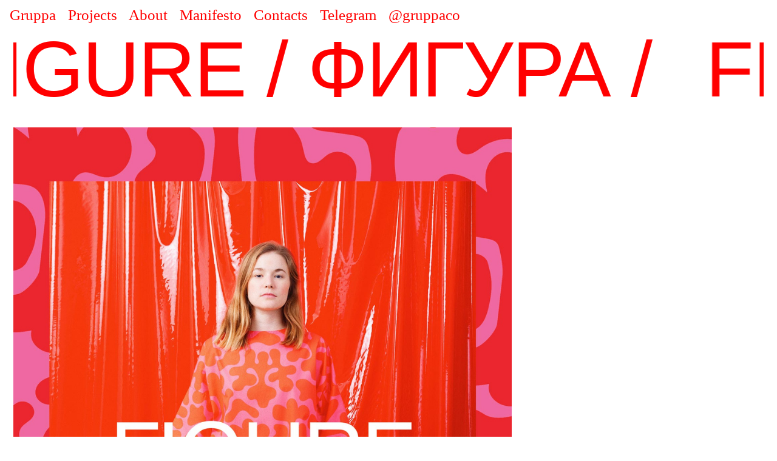

--- FILE ---
content_type: text/html; charset=UTF-8
request_url: https://gruppa.co/Figure
body_size: 51814
content:
<!DOCTYPE html>
<!-- 

        Running on cargo.site

-->
<html lang="en" data-predefined-style="true" data-css-presets="true" data-css-preset data-typography-preset>
	<head>
<script>
				var __cargo_context__ = 'live';
				var __cargo_js_ver__ = 'c=2806793921';
				var __cargo_maint__ = false;
				
				
			</script>
					<meta http-equiv="X-UA-Compatible" content="IE=edge,chrome=1">
		<meta http-equiv="Content-Type" content="text/html; charset=utf-8">
		<meta name="viewport" content="initial-scale=1.0, maximum-scale=1.0, user-scalable=no">
		
			<meta name="robots" content="index,follow">
		<title>Figure — GRUPPA / Креативная студия</title>
		<meta name="description" content="FIGURE / ФИГУРА /  FIGURE A series of women's and men's garments, created in the process of researching the influence of traditional graphic...">
				<meta name="twitter:card" content="summary_large_image">
		<meta name="twitter:title" content="Figure — GRUPPA / Креативная студия">
		<meta name="twitter:description" content="FIGURE / ФИГУРА /  FIGURE A series of women's and men's garments, created in the process of researching the influence of traditional graphic...">
		<meta name="twitter:image" content="https://freight.cargo.site/w/1200/i/a5c2ee934aa87ab2df9e707fa137d1b991a16a3563ac920b6751eefb12acab96/gruppa.co_layout_v2-1.jpg">
		<meta property="og:locale" content="en_US">
		<meta property="og:title" content="Figure — GRUPPA / Креативная студия">
		<meta property="og:description" content="FIGURE / ФИГУРА /  FIGURE A series of women's and men's garments, created in the process of researching the influence of traditional graphic...">
		<meta property="og:url" content="https://gruppa.co/Figure">
		<meta property="og:image" content="https://freight.cargo.site/w/1200/i/a5c2ee934aa87ab2df9e707fa137d1b991a16a3563ac920b6751eefb12acab96/gruppa.co_layout_v2-1.jpg">
		<meta property="og:type" content="website">

		<link rel="preconnect" href="https://static.cargo.site" crossorigin>
		<link rel="preconnect" href="https://freight.cargo.site" crossorigin>
		
		<!--<link rel="preload" href="https://static.cargo.site/assets/social/IconFont-Regular-0.9.3.woff2" as="font" type="font/woff" crossorigin>-->

		<meta name="description" content="Творческая студия / Creative Studio"/>
<meta name="yandex-verification" content="ded3c7651cfc9154" />
<meta name="p:domain_verify" content="dbb2ce0028944fa73f5dd34c586a9588"/>

		<link href="https://freight.cargo.site/t/original/i/ace340342b9219d2b85610ebe43d57afee98a448429e5e374b3a7d0982b322cf/Asset-34x.ico" rel="shortcut icon">
		<link href="https://gruppa.co/rss" rel="alternate" type="application/rss+xml" title="GRUPPA / Креативная студия feed">

		<link href="https://gruppa.co/stylesheet?c=2806793921&1649234058" id="member_stylesheet" rel="stylesheet" type="text/css" />
<style id="">@font-face{font-family:Icons;src:url(https://static.cargo.site/assets/social/IconFont-Regular-0.9.3.woff2);unicode-range:U+E000-E15C,U+F0000,U+FE0E}@font-face{font-family:Icons;src:url(https://static.cargo.site/assets/social/IconFont-Regular-0.9.3.woff2);font-weight:240;unicode-range:U+E000-E15C,U+F0000,U+FE0E}@font-face{font-family:Icons;src:url(https://static.cargo.site/assets/social/IconFont-Regular-0.9.3.woff2);unicode-range:U+E000-E15C,U+F0000,U+FE0E;font-weight:400}@font-face{font-family:Icons;src:url(https://static.cargo.site/assets/social/IconFont-Regular-0.9.3.woff2);unicode-range:U+E000-E15C,U+F0000,U+FE0E;font-weight:600}@font-face{font-family:Icons;src:url(https://static.cargo.site/assets/social/IconFont-Regular-0.9.3.woff2);unicode-range:U+E000-E15C,U+F0000,U+FE0E;font-weight:800}@font-face{font-family:Icons;src:url(https://static.cargo.site/assets/social/IconFont-Regular-0.9.3.woff2);unicode-range:U+E000-E15C,U+F0000,U+FE0E;font-style:italic}@font-face{font-family:Icons;src:url(https://static.cargo.site/assets/social/IconFont-Regular-0.9.3.woff2);unicode-range:U+E000-E15C,U+F0000,U+FE0E;font-weight:200;font-style:italic}@font-face{font-family:Icons;src:url(https://static.cargo.site/assets/social/IconFont-Regular-0.9.3.woff2);unicode-range:U+E000-E15C,U+F0000,U+FE0E;font-weight:400;font-style:italic}@font-face{font-family:Icons;src:url(https://static.cargo.site/assets/social/IconFont-Regular-0.9.3.woff2);unicode-range:U+E000-E15C,U+F0000,U+FE0E;font-weight:600;font-style:italic}@font-face{font-family:Icons;src:url(https://static.cargo.site/assets/social/IconFont-Regular-0.9.3.woff2);unicode-range:U+E000-E15C,U+F0000,U+FE0E;font-weight:800;font-style:italic}body.iconfont-loading,body.iconfont-loading *{color:transparent!important}body{-moz-osx-font-smoothing:grayscale;-webkit-font-smoothing:antialiased;-webkit-text-size-adjust:none}body.no-scroll{overflow:hidden}/*!
 * Content
 */.page{word-wrap:break-word}:focus{outline:0}.pointer-events-none{pointer-events:none}.pointer-events-auto{pointer-events:auto}.pointer-events-none .page_content .audio-player,.pointer-events-none .page_content .shop_product,.pointer-events-none .page_content a,.pointer-events-none .page_content audio,.pointer-events-none .page_content button,.pointer-events-none .page_content details,.pointer-events-none .page_content iframe,.pointer-events-none .page_content img,.pointer-events-none .page_content input,.pointer-events-none .page_content video{pointer-events:auto}.pointer-events-none .page_content *>a,.pointer-events-none .page_content>a{position:relative}s *{text-transform:inherit}#toolset{position:fixed;bottom:10px;right:10px;z-index:8}.mobile #toolset,.template_site_inframe #toolset{display:none}#toolset a{display:block;height:24px;width:24px;margin:0;padding:0;text-decoration:none;background:rgba(0,0,0,.2)}#toolset a:hover{background:rgba(0,0,0,.8)}[data-adminview] #toolset a,[data-adminview] #toolset_admin a{background:rgba(0,0,0,.04);pointer-events:none;cursor:default}#toolset_admin a:active{background:rgba(0,0,0,.7)}#toolset_admin a svg>*{transform:scale(1.1) translate(0,-.5px);transform-origin:50% 50%}#toolset_admin a svg{pointer-events:none;width:100%!important;height:auto!important}#following-container{overflow:auto;-webkit-overflow-scrolling:touch}#following-container iframe{height:100%;width:100%;position:absolute;top:0;left:0;right:0;bottom:0}:root{--following-width:-400px;--following-animation-duration:450ms}@keyframes following-open{0%{transform:translateX(0)}100%{transform:translateX(var(--following-width))}}@keyframes following-open-inverse{0%{transform:translateX(0)}100%{transform:translateX(calc(-1 * var(--following-width)))}}@keyframes following-close{0%{transform:translateX(var(--following-width))}100%{transform:translateX(0)}}@keyframes following-close-inverse{0%{transform:translateX(calc(-1 * var(--following-width)))}100%{transform:translateX(0)}}body.animate-left{animation:following-open var(--following-animation-duration);animation-fill-mode:both;animation-timing-function:cubic-bezier(.24,1,.29,1)}#following-container.animate-left{animation:following-close-inverse var(--following-animation-duration);animation-fill-mode:both;animation-timing-function:cubic-bezier(.24,1,.29,1)}#following-container.animate-left #following-frame{animation:following-close var(--following-animation-duration);animation-fill-mode:both;animation-timing-function:cubic-bezier(.24,1,.29,1)}body.animate-right{animation:following-close var(--following-animation-duration);animation-fill-mode:both;animation-timing-function:cubic-bezier(.24,1,.29,1)}#following-container.animate-right{animation:following-open-inverse var(--following-animation-duration);animation-fill-mode:both;animation-timing-function:cubic-bezier(.24,1,.29,1)}#following-container.animate-right #following-frame{animation:following-open var(--following-animation-duration);animation-fill-mode:both;animation-timing-function:cubic-bezier(.24,1,.29,1)}.slick-slider{position:relative;display:block;-moz-box-sizing:border-box;box-sizing:border-box;-webkit-user-select:none;-moz-user-select:none;-ms-user-select:none;user-select:none;-webkit-touch-callout:none;-khtml-user-select:none;-ms-touch-action:pan-y;touch-action:pan-y;-webkit-tap-highlight-color:transparent}.slick-list{position:relative;display:block;overflow:hidden;margin:0;padding:0}.slick-list:focus{outline:0}.slick-list.dragging{cursor:pointer;cursor:hand}.slick-slider .slick-list,.slick-slider .slick-track{transform:translate3d(0,0,0);will-change:transform}.slick-track{position:relative;top:0;left:0;display:block}.slick-track:after,.slick-track:before{display:table;content:'';width:1px;height:1px;margin-top:-1px;margin-left:-1px}.slick-track:after{clear:both}.slick-loading .slick-track{visibility:hidden}.slick-slide{display:none;float:left;height:100%;min-height:1px}[dir=rtl] .slick-slide{float:right}.content .slick-slide img{display:inline-block}.content .slick-slide img:not(.image-zoom){cursor:pointer}.content .scrub .slick-list,.content .scrub .slick-slide img:not(.image-zoom){cursor:ew-resize}body.slideshow-scrub-dragging *{cursor:ew-resize!important}.content .slick-slide img:not([src]),.content .slick-slide img[src='']{width:100%;height:auto}.slick-slide.slick-loading img{display:none}.slick-slide.dragging img{pointer-events:none}.slick-initialized .slick-slide{display:block}.slick-loading .slick-slide{visibility:hidden}.slick-vertical .slick-slide{display:block;height:auto;border:1px solid transparent}.slick-arrow.slick-hidden{display:none}.slick-arrow{position:absolute;z-index:9;width:0;top:0;height:100%;cursor:pointer;will-change:opacity;-webkit-transition:opacity 333ms cubic-bezier(.4,0,.22,1);transition:opacity 333ms cubic-bezier(.4,0,.22,1)}.slick-arrow.hidden{opacity:0}.slick-arrow svg{position:absolute;width:36px;height:36px;top:0;left:0;right:0;bottom:0;margin:auto;transform:translate(.25px,.25px)}.slick-arrow svg.right-arrow{transform:translate(.25px,.25px) scaleX(-1)}.slick-arrow svg:active{opacity:.75}.slick-arrow svg .arrow-shape{fill:none!important;stroke:#fff;stroke-linecap:square}.slick-arrow svg .arrow-outline{fill:none!important;stroke-width:2.5px;stroke:rgba(0,0,0,.6);stroke-linecap:square}.slick-arrow.slick-next{right:0;text-align:right}.slick-next svg,.wallpaper-navigation .slick-next svg{margin-right:10px}.mobile .slick-next svg{margin-right:10px}.slick-arrow.slick-prev{text-align:left}.slick-prev svg,.wallpaper-navigation .slick-prev svg{margin-left:10px}.mobile .slick-prev svg{margin-left:10px}.loading_animation{display:none;vertical-align:middle;z-index:15;line-height:0;pointer-events:none;border-radius:100%}.loading_animation.hidden{display:none}.loading_animation.pulsing{opacity:0;display:inline-block;animation-delay:.1s;-webkit-animation-delay:.1s;-moz-animation-delay:.1s;animation-duration:12s;animation-iteration-count:infinite;animation:fade-pulse-in .5s ease-in-out;-moz-animation:fade-pulse-in .5s ease-in-out;-webkit-animation:fade-pulse-in .5s ease-in-out;-webkit-animation-fill-mode:forwards;-moz-animation-fill-mode:forwards;animation-fill-mode:forwards}.loading_animation.pulsing.no-delay{animation-delay:0s;-webkit-animation-delay:0s;-moz-animation-delay:0s}.loading_animation div{border-radius:100%}.loading_animation div svg{max-width:100%;height:auto}.loading_animation div,.loading_animation div svg{width:20px;height:20px}.loading_animation.full-width svg{width:100%;height:auto}.loading_animation.full-width.big svg{width:100px;height:100px}.loading_animation div svg>*{fill:#ccc}.loading_animation div{-webkit-animation:spin-loading 12s ease-out;-webkit-animation-iteration-count:infinite;-moz-animation:spin-loading 12s ease-out;-moz-animation-iteration-count:infinite;animation:spin-loading 12s ease-out;animation-iteration-count:infinite}.loading_animation.hidden{display:none}[data-backdrop] .loading_animation{position:absolute;top:15px;left:15px;z-index:99}.loading_animation.position-absolute.middle{top:calc(50% - 10px);left:calc(50% - 10px)}.loading_animation.position-absolute.topleft{top:0;left:0}.loading_animation.position-absolute.middleright{top:calc(50% - 10px);right:1rem}.loading_animation.position-absolute.middleleft{top:calc(50% - 10px);left:1rem}.loading_animation.gray div svg>*{fill:#999}.loading_animation.gray-dark div svg>*{fill:#666}.loading_animation.gray-darker div svg>*{fill:#555}.loading_animation.gray-light div svg>*{fill:#ccc}.loading_animation.white div svg>*{fill:rgba(255,255,255,.85)}.loading_animation.blue div svg>*{fill:#698fff}.loading_animation.inline{display:inline-block;margin-bottom:.5ex}.loading_animation.inline.left{margin-right:.5ex}@-webkit-keyframes fade-pulse-in{0%{opacity:0}50%{opacity:.5}100%{opacity:1}}@-moz-keyframes fade-pulse-in{0%{opacity:0}50%{opacity:.5}100%{opacity:1}}@keyframes fade-pulse-in{0%{opacity:0}50%{opacity:.5}100%{opacity:1}}@-webkit-keyframes pulsate{0%{opacity:1}50%{opacity:0}100%{opacity:1}}@-moz-keyframes pulsate{0%{opacity:1}50%{opacity:0}100%{opacity:1}}@keyframes pulsate{0%{opacity:1}50%{opacity:0}100%{opacity:1}}@-webkit-keyframes spin-loading{0%{transform:rotate(0)}9%{transform:rotate(1050deg)}18%{transform:rotate(-1090deg)}20%{transform:rotate(-1080deg)}23%{transform:rotate(-1080deg)}28%{transform:rotate(-1095deg)}29%{transform:rotate(-1065deg)}34%{transform:rotate(-1080deg)}35%{transform:rotate(-1050deg)}40%{transform:rotate(-1065deg)}41%{transform:rotate(-1035deg)}44%{transform:rotate(-1035deg)}47%{transform:rotate(-2160deg)}50%{transform:rotate(-2160deg)}56%{transform:rotate(45deg)}60%{transform:rotate(45deg)}80%{transform:rotate(6120deg)}100%{transform:rotate(0)}}@keyframes spin-loading{0%{transform:rotate(0)}9%{transform:rotate(1050deg)}18%{transform:rotate(-1090deg)}20%{transform:rotate(-1080deg)}23%{transform:rotate(-1080deg)}28%{transform:rotate(-1095deg)}29%{transform:rotate(-1065deg)}34%{transform:rotate(-1080deg)}35%{transform:rotate(-1050deg)}40%{transform:rotate(-1065deg)}41%{transform:rotate(-1035deg)}44%{transform:rotate(-1035deg)}47%{transform:rotate(-2160deg)}50%{transform:rotate(-2160deg)}56%{transform:rotate(45deg)}60%{transform:rotate(45deg)}80%{transform:rotate(6120deg)}100%{transform:rotate(0)}}[grid-row]{align-items:flex-start;box-sizing:border-box;display:-webkit-box;display:-webkit-flex;display:-ms-flexbox;display:flex;-webkit-flex-wrap:wrap;-ms-flex-wrap:wrap;flex-wrap:wrap}[grid-col]{box-sizing:border-box}[grid-row] [grid-col].empty:after{content:"\0000A0";cursor:text}body.mobile[data-adminview=content-editproject] [grid-row] [grid-col].empty:after{display:none}[grid-col=auto]{-webkit-box-flex:1;-webkit-flex:1;-ms-flex:1;flex:1}[grid-col=x12]{width:100%}[grid-col=x11]{width:50%}[grid-col=x10]{width:33.33%}[grid-col=x9]{width:25%}[grid-col=x8]{width:20%}[grid-col=x7]{width:16.666666667%}[grid-col=x6]{width:14.285714286%}[grid-col=x5]{width:12.5%}[grid-col=x4]{width:11.111111111%}[grid-col=x3]{width:10%}[grid-col=x2]{width:9.090909091%}[grid-col=x1]{width:8.333333333%}[grid-col="1"]{width:8.33333%}[grid-col="2"]{width:16.66667%}[grid-col="3"]{width:25%}[grid-col="4"]{width:33.33333%}[grid-col="5"]{width:41.66667%}[grid-col="6"]{width:50%}[grid-col="7"]{width:58.33333%}[grid-col="8"]{width:66.66667%}[grid-col="9"]{width:75%}[grid-col="10"]{width:83.33333%}[grid-col="11"]{width:91.66667%}[grid-col="12"]{width:100%}body.mobile [grid-responsive] [grid-col]{width:100%;-webkit-box-flex:none;-webkit-flex:none;-ms-flex:none;flex:none}[data-ce-host=true][contenteditable=true] [grid-pad]{pointer-events:none}[data-ce-host=true][contenteditable=true] [grid-pad]>*{pointer-events:auto}[grid-pad="0"]{padding:0}[grid-pad="0.25"]{padding:.125rem}[grid-pad="0.5"]{padding:.25rem}[grid-pad="0.75"]{padding:.375rem}[grid-pad="1"]{padding:.5rem}[grid-pad="1.25"]{padding:.625rem}[grid-pad="1.5"]{padding:.75rem}[grid-pad="1.75"]{padding:.875rem}[grid-pad="2"]{padding:1rem}[grid-pad="2.5"]{padding:1.25rem}[grid-pad="3"]{padding:1.5rem}[grid-pad="3.5"]{padding:1.75rem}[grid-pad="4"]{padding:2rem}[grid-pad="5"]{padding:2.5rem}[grid-pad="6"]{padding:3rem}[grid-pad="7"]{padding:3.5rem}[grid-pad="8"]{padding:4rem}[grid-pad="9"]{padding:4.5rem}[grid-pad="10"]{padding:5rem}[grid-gutter="0"]{margin:0}[grid-gutter="0.5"]{margin:-.25rem}[grid-gutter="1"]{margin:-.5rem}[grid-gutter="1.5"]{margin:-.75rem}[grid-gutter="2"]{margin:-1rem}[grid-gutter="2.5"]{margin:-1.25rem}[grid-gutter="3"]{margin:-1.5rem}[grid-gutter="3.5"]{margin:-1.75rem}[grid-gutter="4"]{margin:-2rem}[grid-gutter="5"]{margin:-2.5rem}[grid-gutter="6"]{margin:-3rem}[grid-gutter="7"]{margin:-3.5rem}[grid-gutter="8"]{margin:-4rem}[grid-gutter="10"]{margin:-5rem}[grid-gutter="12"]{margin:-6rem}[grid-gutter="14"]{margin:-7rem}[grid-gutter="16"]{margin:-8rem}[grid-gutter="18"]{margin:-9rem}[grid-gutter="20"]{margin:-10rem}small{max-width:100%;text-decoration:inherit}img:not([src]),img[src='']{outline:1px solid rgba(177,177,177,.4);outline-offset:-1px;content:url([data-uri])}img.image-zoom{cursor:-webkit-zoom-in;cursor:-moz-zoom-in;cursor:zoom-in}#imprimatur{color:#333;font-size:10px;font-family:-apple-system,BlinkMacSystemFont,"Segoe UI",Roboto,Oxygen,Ubuntu,Cantarell,"Open Sans","Helvetica Neue",sans-serif,"Sans Serif",Icons;/*!System*/position:fixed;opacity:.3;right:-28px;bottom:160px;transform:rotate(270deg);-ms-transform:rotate(270deg);-webkit-transform:rotate(270deg);z-index:8;text-transform:uppercase;color:#999;opacity:.5;padding-bottom:2px;text-decoration:none}.mobile #imprimatur{display:none}bodycopy cargo-link a{font-family:-apple-system,BlinkMacSystemFont,"Segoe UI",Roboto,Oxygen,Ubuntu,Cantarell,"Open Sans","Helvetica Neue",sans-serif,"Sans Serif",Icons;/*!System*/font-size:12px;font-style:normal;font-weight:400;transform:rotate(270deg);text-decoration:none;position:fixed!important;right:-27px;bottom:100px;text-decoration:none;letter-spacing:normal;background:0 0;border:0;border-bottom:0;outline:0}/*! PhotoSwipe Default UI CSS by Dmitry Semenov | photoswipe.com | MIT license */.pswp--has_mouse .pswp__button--arrow--left,.pswp--has_mouse .pswp__button--arrow--right,.pswp__ui{visibility:visible}.pswp--minimal--dark .pswp__top-bar,.pswp__button{background:0 0}.pswp,.pswp__bg,.pswp__container,.pswp__img--placeholder,.pswp__zoom-wrap,.quick-view-navigation{-webkit-backface-visibility:hidden}.pswp__button{cursor:pointer;opacity:1;-webkit-appearance:none;transition:opacity .2s;-webkit-box-shadow:none;box-shadow:none}.pswp__button-close>svg{top:10px;right:10px;margin-left:auto}.pswp--touch .quick-view-navigation{display:none}.pswp__ui{-webkit-font-smoothing:auto;opacity:1;z-index:1550}.quick-view-navigation{will-change:opacity;-webkit-transition:opacity 333ms cubic-bezier(.4,0,.22,1);transition:opacity 333ms cubic-bezier(.4,0,.22,1)}.quick-view-navigation .pswp__group .pswp__button{pointer-events:auto}.pswp__button>svg{position:absolute;width:36px;height:36px}.quick-view-navigation .pswp__group:active svg{opacity:.75}.pswp__button svg .shape-shape{fill:#fff}.pswp__button svg .shape-outline{fill:#000}.pswp__button-prev>svg{top:0;bottom:0;left:10px;margin:auto}.pswp__button-next>svg{top:0;bottom:0;right:10px;margin:auto}.quick-view-navigation .pswp__group .pswp__button-prev{position:absolute;left:0;top:0;width:0;height:100%}.quick-view-navigation .pswp__group .pswp__button-next{position:absolute;right:0;top:0;width:0;height:100%}.quick-view-navigation .close-button,.quick-view-navigation .left-arrow,.quick-view-navigation .right-arrow{transform:translate(.25px,.25px)}.quick-view-navigation .right-arrow{transform:translate(.25px,.25px) scaleX(-1)}.pswp__button svg .shape-outline{fill:transparent!important;stroke:#000;stroke-width:2.5px;stroke-linecap:square}.pswp__button svg .shape-shape{fill:transparent!important;stroke:#fff;stroke-width:1.5px;stroke-linecap:square}.pswp__bg,.pswp__scroll-wrap,.pswp__zoom-wrap{width:100%;position:absolute}.quick-view-navigation .pswp__group .pswp__button-close{margin:0}.pswp__container,.pswp__item,.pswp__zoom-wrap{right:0;bottom:0;top:0;position:absolute;left:0}.pswp__ui--hidden .pswp__button{opacity:.001}.pswp__ui--hidden .pswp__button,.pswp__ui--hidden .pswp__button *{pointer-events:none}.pswp .pswp__ui.pswp__ui--displaynone{display:none}.pswp__element--disabled{display:none!important}/*! PhotoSwipe main CSS by Dmitry Semenov | photoswipe.com | MIT license */.pswp{position:fixed;display:none;height:100%;width:100%;top:0;left:0;right:0;bottom:0;margin:auto;-ms-touch-action:none;touch-action:none;z-index:9999999;-webkit-text-size-adjust:100%;line-height:initial;letter-spacing:initial;outline:0}.pswp img{max-width:none}.pswp--zoom-disabled .pswp__img{cursor:default!important}.pswp--animate_opacity{opacity:.001;will-change:opacity;-webkit-transition:opacity 333ms cubic-bezier(.4,0,.22,1);transition:opacity 333ms cubic-bezier(.4,0,.22,1)}.pswp--open{display:block}.pswp--zoom-allowed .pswp__img{cursor:-webkit-zoom-in;cursor:-moz-zoom-in;cursor:zoom-in}.pswp--zoomed-in .pswp__img{cursor:-webkit-grab;cursor:-moz-grab;cursor:grab}.pswp--dragging .pswp__img{cursor:-webkit-grabbing;cursor:-moz-grabbing;cursor:grabbing}.pswp__bg{left:0;top:0;height:100%;opacity:0;transform:translateZ(0);will-change:opacity}.pswp__scroll-wrap{left:0;top:0;height:100%}.pswp__container,.pswp__zoom-wrap{-ms-touch-action:none;touch-action:none}.pswp__container,.pswp__img{-webkit-user-select:none;-moz-user-select:none;-ms-user-select:none;user-select:none;-webkit-tap-highlight-color:transparent;-webkit-touch-callout:none}.pswp__zoom-wrap{-webkit-transform-origin:left top;-ms-transform-origin:left top;transform-origin:left top;-webkit-transition:-webkit-transform 222ms cubic-bezier(.4,0,.22,1);transition:transform 222ms cubic-bezier(.4,0,.22,1)}.pswp__bg{-webkit-transition:opacity 222ms cubic-bezier(.4,0,.22,1);transition:opacity 222ms cubic-bezier(.4,0,.22,1)}.pswp--animated-in .pswp__bg,.pswp--animated-in .pswp__zoom-wrap{-webkit-transition:none;transition:none}.pswp--hide-overflow .pswp__scroll-wrap,.pswp--hide-overflow.pswp{overflow:hidden}.pswp__img{position:absolute;width:auto;height:auto;top:0;left:0}.pswp__img--placeholder--blank{background:#222}.pswp--ie .pswp__img{width:100%!important;height:auto!important;left:0;top:0}.pswp__ui--idle{opacity:0}.pswp__error-msg{position:absolute;left:0;top:50%;width:100%;text-align:center;font-size:14px;line-height:16px;margin-top:-8px;color:#ccc}.pswp__error-msg a{color:#ccc;text-decoration:underline}.pswp__error-msg{font-family:-apple-system,BlinkMacSystemFont,"Segoe UI",Roboto,Oxygen,Ubuntu,Cantarell,"Open Sans","Helvetica Neue",sans-serif}.quick-view.mouse-down .iframe-item{pointer-events:none!important}.quick-view-caption-positioner{pointer-events:none;width:100%;height:100%}.quick-view-caption-wrapper{margin:auto;position:absolute;bottom:0;left:0;right:0}.quick-view-horizontal-align-left .quick-view-caption-wrapper{margin-left:0}.quick-view-horizontal-align-right .quick-view-caption-wrapper{margin-right:0}[data-quick-view-caption]{transition:.1s opacity ease-in-out;position:absolute;bottom:0;left:0;right:0}.quick-view-horizontal-align-left [data-quick-view-caption]{text-align:left}.quick-view-horizontal-align-right [data-quick-view-caption]{text-align:right}.quick-view-caption{transition:.1s opacity ease-in-out}.quick-view-caption>*{display:inline-block}.quick-view-caption *{pointer-events:auto}.quick-view-caption.hidden{opacity:0}.shop_product .dropdown_wrapper{flex:0 0 100%;position:relative}.shop_product select{appearance:none;-moz-appearance:none;-webkit-appearance:none;outline:0;-webkit-font-smoothing:antialiased;-moz-osx-font-smoothing:grayscale;cursor:pointer;border-radius:0;white-space:nowrap;overflow:hidden!important;text-overflow:ellipsis}.shop_product select.dropdown::-ms-expand{display:none}.shop_product a{cursor:pointer;border-bottom:none;text-decoration:none}.shop_product a.out-of-stock{pointer-events:none}body.audio-player-dragging *{cursor:ew-resize!important}.audio-player{display:inline-flex;flex:1 0 calc(100% - 2px);width:calc(100% - 2px)}.audio-player .button{height:100%;flex:0 0 3.3rem;display:flex}.audio-player .separator{left:3.3rem;height:100%}.audio-player .buffer{width:0%;height:100%;transition:left .3s linear,width .3s linear}.audio-player.seeking .buffer{transition:left 0s,width 0s}.audio-player.seeking{user-select:none;-webkit-user-select:none;cursor:ew-resize}.audio-player.seeking *{user-select:none;-webkit-user-select:none;cursor:ew-resize}.audio-player .bar{overflow:hidden;display:flex;justify-content:space-between;align-content:center;flex-grow:1}.audio-player .progress{width:0%;height:100%;transition:width .3s linear}.audio-player.seeking .progress{transition:width 0s}.audio-player .pause,.audio-player .play{cursor:pointer;height:100%}.audio-player .note-icon{margin:auto 0;order:2;flex:0 1 auto}.audio-player .title{white-space:nowrap;overflow:hidden;text-overflow:ellipsis;pointer-events:none;user-select:none;padding:.5rem 0 .5rem 1rem;margin:auto auto auto 0;flex:0 3 auto;min-width:0;width:100%}.audio-player .total-time{flex:0 1 auto;margin:auto 0}.audio-player .current-time,.audio-player .play-text{flex:0 1 auto;margin:auto 0}.audio-player .stream-anim{user-select:none;margin:auto auto auto 0}.audio-player .stream-anim span{display:inline-block}.audio-player .buffer,.audio-player .current-time,.audio-player .note-svg,.audio-player .play-text,.audio-player .separator,.audio-player .total-time{user-select:none;pointer-events:none}.audio-player .buffer,.audio-player .play-text,.audio-player .progress{position:absolute}.audio-player,.audio-player .bar,.audio-player .button,.audio-player .current-time,.audio-player .note-icon,.audio-player .pause,.audio-player .play,.audio-player .total-time{position:relative}body.mobile .audio-player,body.mobile .audio-player *{-webkit-touch-callout:none}#standalone-admin-frame{border:0;width:400px;position:absolute;right:0;top:0;height:100vh;z-index:99}body[standalone-admin=true] #standalone-admin-frame{transform:translate(0,0)}body[standalone-admin=true] .main_container{width:calc(100% - 400px)}body[standalone-admin=false] #standalone-admin-frame{transform:translate(100%,0)}body[standalone-admin=false] .main_container{width:100%}.toggle_standaloneAdmin{position:fixed;top:0;right:400px;height:40px;width:40px;z-index:999;cursor:pointer;background-color:rgba(0,0,0,.4)}.toggle_standaloneAdmin:active{opacity:.7}body[standalone-admin=false] .toggle_standaloneAdmin{right:0}.toggle_standaloneAdmin *{color:#fff;fill:#fff}.toggle_standaloneAdmin svg{padding:6px;width:100%;height:100%;opacity:.85}body[standalone-admin=false] .toggle_standaloneAdmin #close,body[standalone-admin=true] .toggle_standaloneAdmin #backdropsettings{display:none}.toggle_standaloneAdmin>div{width:100%;height:100%}#admin_toggle_button{position:fixed;top:50%;transform:translate(0,-50%);right:400px;height:36px;width:12px;z-index:999;cursor:pointer;background-color:rgba(0,0,0,.09);padding-left:2px;margin-right:5px}#admin_toggle_button .bar{content:'';background:rgba(0,0,0,.09);position:fixed;width:5px;bottom:0;top:0;z-index:10}#admin_toggle_button:active{background:rgba(0,0,0,.065)}#admin_toggle_button *{color:#fff;fill:#fff}#admin_toggle_button svg{padding:0;width:16px;height:36px;margin-left:1px;opacity:1}#admin_toggle_button svg *{fill:#fff;opacity:1}#admin_toggle_button[data-state=closed] .toggle_admin_close{display:none}#admin_toggle_button[data-state=closed],#admin_toggle_button[data-state=closed] .toggle_admin_open{width:20px;cursor:pointer;margin:0}#admin_toggle_button[data-state=closed] svg{margin-left:2px}#admin_toggle_button[data-state=open] .toggle_admin_open{display:none}select,select *{text-rendering:auto!important}b b{font-weight:inherit}*{-webkit-box-sizing:border-box;-moz-box-sizing:border-box;box-sizing:border-box}customhtml>*{position:relative;z-index:10}body,html{min-height:100vh;margin:0;padding:0}html{touch-action:manipulation;position:relative;background-color:#fff}.main_container{min-height:100vh;width:100%;overflow:hidden}.container{display:-webkit-box;display:-webkit-flex;display:-moz-box;display:-ms-flexbox;display:flex;-webkit-flex-wrap:wrap;-moz-flex-wrap:wrap;-ms-flex-wrap:wrap;flex-wrap:wrap;max-width:100%;width:100%;overflow:visible}.container{align-items:flex-start;-webkit-align-items:flex-start}.page{z-index:2}.page ul li>text-limit{display:block}.content,.content_container,.pinned{-webkit-flex:1 0 auto;-moz-flex:1 0 auto;-ms-flex:1 0 auto;flex:1 0 auto;max-width:100%}.content_container{width:100%}.content_container.full_height{min-height:100vh}.page_background{position:absolute;top:0;left:0;width:100%;height:100%}.page_container{position:relative;overflow:visible;width:100%}.backdrop{position:absolute;top:0;z-index:1;width:100%;height:100%;max-height:100vh}.backdrop>div{position:absolute;top:0;left:0;width:100%;height:100%;-webkit-backface-visibility:hidden;backface-visibility:hidden;transform:translate3d(0,0,0);contain:strict}[data-backdrop].backdrop>div[data-overflowing]{max-height:100vh;position:absolute;top:0;left:0}body.mobile [split-responsive]{display:flex;flex-direction:column}body.mobile [split-responsive] .container{width:100%;order:2}body.mobile [split-responsive] .backdrop{position:relative;height:50vh;width:100%;order:1}body.mobile [split-responsive] [data-auxiliary].backdrop{position:absolute;height:50vh;width:100%;order:1}.page{position:relative;z-index:2}img[data-align=left]{float:left}img[data-align=right]{float:right}[data-rotation]{transform-origin:center center}.content .page_content:not([contenteditable=true]) [data-draggable]{pointer-events:auto!important;backface-visibility:hidden}.preserve-3d{-moz-transform-style:preserve-3d;transform-style:preserve-3d}.content .page_content:not([contenteditable=true]) [data-draggable] iframe{pointer-events:none!important}.dragging-active iframe{pointer-events:none!important}.content .page_content:not([contenteditable=true]) [data-draggable]:active{opacity:1}.content .scroll-transition-fade{transition:transform 1s ease-in-out,opacity .8s ease-in-out}.content .scroll-transition-fade.below-viewport{opacity:0;transform:translateY(40px)}.mobile.full_width .page_container:not([split-layout]) .container_width{width:100%}[data-view=pinned_bottom] .bottom_pin_invisibility{visibility:hidden}.pinned{position:relative;width:100%}.pinned .page_container.accommodate:not(.fixed):not(.overlay){z-index:2}.pinned .page_container.overlay{position:absolute;z-index:4}.pinned .page_container.overlay.fixed{position:fixed}.pinned .page_container.overlay.fixed .page{max-height:100vh;-webkit-overflow-scrolling:touch}.pinned .page_container.overlay.fixed .page.allow-scroll{overflow-y:auto;overflow-x:hidden}.pinned .page_container.overlay.fixed .page.allow-scroll{align-items:flex-start;-webkit-align-items:flex-start}.pinned .page_container .page.allow-scroll::-webkit-scrollbar{width:0;background:0 0;display:none}.pinned.pinned_top .page_container.overlay{left:0;top:0}.pinned.pinned_bottom .page_container.overlay{left:0;bottom:0}div[data-container=set]:empty{margin-top:1px}.thumbnails{position:relative;z-index:1}[thumbnails=grid]{align-items:baseline}[thumbnails=justify] .thumbnail{box-sizing:content-box}[thumbnails][data-padding-zero] .thumbnail{margin-bottom:-1px}[thumbnails=montessori] .thumbnail{pointer-events:auto;position:absolute}[thumbnails] .thumbnail>a{display:block;text-decoration:none}[thumbnails=montessori]{height:0}[thumbnails][data-resizing],[thumbnails][data-resizing] *{cursor:nwse-resize}[thumbnails] .thumbnail .resize-handle{cursor:nwse-resize;width:26px;height:26px;padding:5px;position:absolute;opacity:.75;right:-1px;bottom:-1px;z-index:100}[thumbnails][data-resizing] .resize-handle{display:none}[thumbnails] .thumbnail .resize-handle svg{position:absolute;top:0;left:0}[thumbnails] .thumbnail .resize-handle:hover{opacity:1}[data-can-move].thumbnail .resize-handle svg .resize_path_outline{fill:#fff}[data-can-move].thumbnail .resize-handle svg .resize_path{fill:#000}[thumbnails=montessori] .thumbnail_sizer{height:0;width:100%;position:relative;padding-bottom:100%;pointer-events:none}[thumbnails] .thumbnail img{display:block;min-height:3px;margin-bottom:0}[thumbnails] .thumbnail img:not([src]),img[src=""]{margin:0!important;width:100%;min-height:3px;height:100%!important;position:absolute}[aspect-ratio="1x1"].thumb_image{height:0;padding-bottom:100%;overflow:hidden}[aspect-ratio="4x3"].thumb_image{height:0;padding-bottom:75%;overflow:hidden}[aspect-ratio="16x9"].thumb_image{height:0;padding-bottom:56.25%;overflow:hidden}[thumbnails] .thumb_image{width:100%;position:relative}[thumbnails][thumbnail-vertical-align=top]{align-items:flex-start}[thumbnails][thumbnail-vertical-align=middle]{align-items:center}[thumbnails][thumbnail-vertical-align=bottom]{align-items:baseline}[thumbnails][thumbnail-horizontal-align=left]{justify-content:flex-start}[thumbnails][thumbnail-horizontal-align=middle]{justify-content:center}[thumbnails][thumbnail-horizontal-align=right]{justify-content:flex-end}.thumb_image.default_image>svg{position:absolute;top:0;left:0;bottom:0;right:0;width:100%;height:100%}.thumb_image.default_image{outline:1px solid #ccc;outline-offset:-1px;position:relative}.mobile.full_width [data-view=Thumbnail] .thumbnails_width{width:100%}.content [data-draggable] a:active,.content [data-draggable] img:active{opacity:initial}.content .draggable-dragging{opacity:initial}[data-draggable].draggable_visible{visibility:visible}[data-draggable].draggable_hidden{visibility:hidden}.gallery_card [data-draggable],.marquee [data-draggable]{visibility:inherit}[data-draggable]{visibility:visible;background-color:rgba(0,0,0,.003)}#site_menu_panel_container .image-gallery:not(.initialized){height:0;padding-bottom:100%;min-height:initial}.image-gallery:not(.initialized){min-height:100vh;visibility:hidden;width:100%}.image-gallery .gallery_card img{display:block;width:100%;height:auto}.image-gallery .gallery_card{transform-origin:center}.image-gallery .gallery_card.dragging{opacity:.1;transform:initial!important}.image-gallery:not([image-gallery=slideshow]) .gallery_card iframe:only-child,.image-gallery:not([image-gallery=slideshow]) .gallery_card video:only-child{width:100%;height:100%;top:0;left:0;position:absolute}.image-gallery[image-gallery=slideshow] .gallery_card video[muted][autoplay]:not([controls]),.image-gallery[image-gallery=slideshow] .gallery_card video[muted][data-autoplay]:not([controls]){pointer-events:none}.image-gallery [image-gallery-pad="0"] video:only-child{object-fit:cover;height:calc(100% + 1px)}div.image-gallery>a,div.image-gallery>iframe,div.image-gallery>img,div.image-gallery>video{display:none}[image-gallery-row]{align-items:flex-start;box-sizing:border-box;display:-webkit-box;display:-webkit-flex;display:-ms-flexbox;display:flex;-webkit-flex-wrap:wrap;-ms-flex-wrap:wrap;flex-wrap:wrap}.image-gallery .gallery_card_image{width:100%;position:relative}[data-predefined-style=true] .image-gallery a.gallery_card{display:block;border:none}[image-gallery-col]{box-sizing:border-box}[image-gallery-col=x12]{width:100%}[image-gallery-col=x11]{width:50%}[image-gallery-col=x10]{width:33.33%}[image-gallery-col=x9]{width:25%}[image-gallery-col=x8]{width:20%}[image-gallery-col=x7]{width:16.666666667%}[image-gallery-col=x6]{width:14.285714286%}[image-gallery-col=x5]{width:12.5%}[image-gallery-col=x4]{width:11.111111111%}[image-gallery-col=x3]{width:10%}[image-gallery-col=x2]{width:9.090909091%}[image-gallery-col=x1]{width:8.333333333%}.content .page_content [image-gallery-pad].image-gallery{pointer-events:none}.content .page_content [image-gallery-pad].image-gallery .gallery_card_image>*,.content .page_content [image-gallery-pad].image-gallery .gallery_image_caption{pointer-events:auto}.content .page_content [image-gallery-pad="0"]{padding:0}.content .page_content [image-gallery-pad="0.25"]{padding:.125rem}.content .page_content [image-gallery-pad="0.5"]{padding:.25rem}.content .page_content [image-gallery-pad="0.75"]{padding:.375rem}.content .page_content [image-gallery-pad="1"]{padding:.5rem}.content .page_content [image-gallery-pad="1.25"]{padding:.625rem}.content .page_content [image-gallery-pad="1.5"]{padding:.75rem}.content .page_content [image-gallery-pad="1.75"]{padding:.875rem}.content .page_content [image-gallery-pad="2"]{padding:1rem}.content .page_content [image-gallery-pad="2.5"]{padding:1.25rem}.content .page_content [image-gallery-pad="3"]{padding:1.5rem}.content .page_content [image-gallery-pad="3.5"]{padding:1.75rem}.content .page_content [image-gallery-pad="4"]{padding:2rem}.content .page_content [image-gallery-pad="5"]{padding:2.5rem}.content .page_content [image-gallery-pad="6"]{padding:3rem}.content .page_content [image-gallery-pad="7"]{padding:3.5rem}.content .page_content [image-gallery-pad="8"]{padding:4rem}.content .page_content [image-gallery-pad="9"]{padding:4.5rem}.content .page_content [image-gallery-pad="10"]{padding:5rem}.content .page_content [image-gallery-gutter="0"]{margin:0}.content .page_content [image-gallery-gutter="0.5"]{margin:-.25rem}.content .page_content [image-gallery-gutter="1"]{margin:-.5rem}.content .page_content [image-gallery-gutter="1.5"]{margin:-.75rem}.content .page_content [image-gallery-gutter="2"]{margin:-1rem}.content .page_content [image-gallery-gutter="2.5"]{margin:-1.25rem}.content .page_content [image-gallery-gutter="3"]{margin:-1.5rem}.content .page_content [image-gallery-gutter="3.5"]{margin:-1.75rem}.content .page_content [image-gallery-gutter="4"]{margin:-2rem}.content .page_content [image-gallery-gutter="5"]{margin:-2.5rem}.content .page_content [image-gallery-gutter="6"]{margin:-3rem}.content .page_content [image-gallery-gutter="7"]{margin:-3.5rem}.content .page_content [image-gallery-gutter="8"]{margin:-4rem}.content .page_content [image-gallery-gutter="10"]{margin:-5rem}.content .page_content [image-gallery-gutter="12"]{margin:-6rem}.content .page_content [image-gallery-gutter="14"]{margin:-7rem}.content .page_content [image-gallery-gutter="16"]{margin:-8rem}.content .page_content [image-gallery-gutter="18"]{margin:-9rem}.content .page_content [image-gallery-gutter="20"]{margin:-10rem}[image-gallery=slideshow]:not(.initialized)>*{min-height:1px;opacity:0;min-width:100%}[image-gallery=slideshow][data-constrained-by=height] [image-gallery-vertical-align].slick-track{align-items:flex-start}[image-gallery=slideshow] img.image-zoom:active{opacity:initial}[image-gallery=slideshow].slick-initialized .gallery_card{pointer-events:none}[image-gallery=slideshow].slick-initialized .gallery_card.slick-current{pointer-events:auto}[image-gallery=slideshow] .gallery_card:not(.has_caption){line-height:0}.content .page_content [image-gallery=slideshow].image-gallery>*{pointer-events:auto}.content [image-gallery=slideshow].image-gallery.slick-initialized .gallery_card{overflow:hidden;margin:0;display:flex;flex-flow:row wrap;flex-shrink:0}.content [image-gallery=slideshow].image-gallery.slick-initialized .gallery_card.slick-current{overflow:visible}[image-gallery=slideshow] .gallery_image_caption{opacity:1;transition:opacity .3s;-webkit-transition:opacity .3s;width:100%;margin-left:auto;margin-right:auto;clear:both}[image-gallery-horizontal-align=left] .gallery_image_caption{text-align:left}[image-gallery-horizontal-align=middle] .gallery_image_caption{text-align:center}[image-gallery-horizontal-align=right] .gallery_image_caption{text-align:right}[image-gallery=slideshow][data-slideshow-in-transition] .gallery_image_caption{opacity:0;transition:opacity .3s;-webkit-transition:opacity .3s}[image-gallery=slideshow] .gallery_card_image{width:initial;margin:0;display:inline-block}[image-gallery=slideshow] .gallery_card img{margin:0;display:block}[image-gallery=slideshow][data-exploded]{align-items:flex-start;box-sizing:border-box;display:-webkit-box;display:-webkit-flex;display:-ms-flexbox;display:flex;-webkit-flex-wrap:wrap;-ms-flex-wrap:wrap;flex-wrap:wrap;justify-content:flex-start;align-content:flex-start}[image-gallery=slideshow][data-exploded] .gallery_card{padding:1rem;width:16.666%}[image-gallery=slideshow][data-exploded] .gallery_card_image{height:0;display:block;width:100%}[image-gallery=grid]{align-items:baseline}[image-gallery=grid] .gallery_card.has_caption .gallery_card_image{display:block}[image-gallery=grid] [image-gallery-pad="0"].gallery_card{margin-bottom:-1px}[image-gallery=grid] .gallery_card img{margin:0}[image-gallery=columns] .gallery_card img{margin:0}[image-gallery=justify]{align-items:flex-start}[image-gallery=justify] .gallery_card img{margin:0}[image-gallery=montessori][image-gallery-row]{display:block}[image-gallery=montessori] a.gallery_card,[image-gallery=montessori] div.gallery_card{position:absolute;pointer-events:auto}[image-gallery=montessori][data-can-move] .gallery_card,[image-gallery=montessori][data-can-move] .gallery_card .gallery_card_image,[image-gallery=montessori][data-can-move] .gallery_card .gallery_card_image>*{cursor:move}[image-gallery=montessori]{position:relative;height:0}[image-gallery=freeform] .gallery_card{position:relative}[image-gallery=freeform] [image-gallery-pad="0"].gallery_card{margin-bottom:-1px}[image-gallery-vertical-align]{display:flex;flex-flow:row wrap}[image-gallery-vertical-align].slick-track{display:flex;flex-flow:row nowrap}.image-gallery .slick-list{margin-bottom:-.3px}[image-gallery-vertical-align=top]{align-content:flex-start;align-items:flex-start}[image-gallery-vertical-align=middle]{align-items:center;align-content:center}[image-gallery-vertical-align=bottom]{align-content:flex-end;align-items:flex-end}[image-gallery-horizontal-align=left]{justify-content:flex-start}[image-gallery-horizontal-align=middle]{justify-content:center}[image-gallery-horizontal-align=right]{justify-content:flex-end}.image-gallery[data-resizing],.image-gallery[data-resizing] *{cursor:nwse-resize!important}.image-gallery .gallery_card .resize-handle,.image-gallery .gallery_card .resize-handle *{cursor:nwse-resize!important}.image-gallery .gallery_card .resize-handle{width:26px;height:26px;padding:5px;position:absolute;opacity:.75;right:-1px;bottom:-1px;z-index:10}.image-gallery[data-resizing] .resize-handle{display:none}.image-gallery .gallery_card .resize-handle svg{cursor:nwse-resize!important;position:absolute;top:0;left:0}.image-gallery .gallery_card .resize-handle:hover{opacity:1}[data-can-move].gallery_card .resize-handle svg .resize_path_outline{fill:#fff}[data-can-move].gallery_card .resize-handle svg .resize_path{fill:#000}[image-gallery=montessori] .thumbnail_sizer{height:0;width:100%;position:relative;padding-bottom:100%;pointer-events:none}#site_menu_button{display:block;text-decoration:none;pointer-events:auto;z-index:9;vertical-align:top;cursor:pointer;box-sizing:content-box;font-family:Icons}#site_menu_button.custom_icon{padding:0;line-height:0}#site_menu_button.custom_icon img{width:100%;height:auto}#site_menu_wrapper.disabled #site_menu_button{display:none}#site_menu_wrapper.mobile_only #site_menu_button{display:none}body.mobile #site_menu_wrapper.mobile_only:not(.disabled) #site_menu_button:not(.active){display:block}#site_menu_panel_container[data-type=cargo_menu] #site_menu_panel{display:block;position:fixed;top:0;right:0;bottom:0;left:0;z-index:10;cursor:default}.site_menu{pointer-events:auto;position:absolute;z-index:11;top:0;bottom:0;line-height:0;max-width:400px;min-width:300px;font-size:20px;text-align:left;background:rgba(20,20,20,.95);padding:20px 30px 90px 30px;overflow-y:auto;overflow-x:hidden;display:-webkit-box;display:-webkit-flex;display:-ms-flexbox;display:flex;-webkit-box-orient:vertical;-webkit-box-direction:normal;-webkit-flex-direction:column;-ms-flex-direction:column;flex-direction:column;-webkit-box-pack:start;-webkit-justify-content:flex-start;-ms-flex-pack:start;justify-content:flex-start}body.mobile #site_menu_wrapper .site_menu{-webkit-overflow-scrolling:touch;min-width:auto;max-width:100%;width:100%;padding:20px}#site_menu_wrapper[data-sitemenu-position=bottom-left] #site_menu,#site_menu_wrapper[data-sitemenu-position=top-left] #site_menu{left:0}#site_menu_wrapper[data-sitemenu-position=bottom-right] #site_menu,#site_menu_wrapper[data-sitemenu-position=top-right] #site_menu{right:0}#site_menu_wrapper[data-type=page] .site_menu{right:0;left:0;width:100%;padding:0;margin:0;background:0 0}.site_menu_wrapper.open .site_menu{display:block}.site_menu div{display:block}.site_menu a{text-decoration:none;display:inline-block;color:rgba(255,255,255,.75);max-width:100%;overflow:hidden;white-space:nowrap;text-overflow:ellipsis;line-height:1.4}.site_menu div a.active{color:rgba(255,255,255,.4)}.site_menu div.set-link>a{font-weight:700}.site_menu div.hidden{display:none}.site_menu .close{display:block;position:absolute;top:0;right:10px;font-size:60px;line-height:50px;font-weight:200;color:rgba(255,255,255,.4);cursor:pointer;user-select:none}#site_menu_panel_container .page_container{position:relative;overflow:hidden;background:0 0;z-index:2}#site_menu_panel_container .site_menu_page_wrapper{position:fixed;top:0;left:0;overflow-y:auto;-webkit-overflow-scrolling:touch;height:100%;width:100%;z-index:100}#site_menu_panel_container .site_menu_page_wrapper .backdrop{pointer-events:none}#site_menu_panel_container #site_menu_page_overlay{position:fixed;top:0;right:0;bottom:0;left:0;cursor:default;z-index:1}#shop_button{display:block;text-decoration:none;pointer-events:auto;z-index:9;vertical-align:top;cursor:pointer;box-sizing:content-box;font-family:Icons}#shop_button.custom_icon{padding:0;line-height:0}#shop_button.custom_icon img{width:100%;height:auto}#shop_button.disabled{display:none}.loading[data-loading]{display:none;position:fixed;bottom:8px;left:8px;z-index:100}.new_site_button_wrapper{font-size:1.8rem;font-weight:400;color:rgba(0,0,0,.85);font-family:-apple-system,BlinkMacSystemFont,'Segoe UI',Roboto,Oxygen,Ubuntu,Cantarell,'Open Sans','Helvetica Neue',sans-serif,'Sans Serif',Icons;font-style:normal;line-height:1.4;color:#fff;position:fixed;bottom:0;right:0;z-index:999}body.template_site #toolset{display:none!important}body.mobile .new_site_button{display:none}.new_site_button{display:flex;height:44px;cursor:pointer}.new_site_button .plus{width:44px;height:100%}.new_site_button .plus svg{width:100%;height:100%}.new_site_button .plus svg line{stroke:#000;stroke-width:2px}.new_site_button .plus:after,.new_site_button .plus:before{content:'';width:30px;height:2px}.new_site_button .text{background:#0fce83;display:none;padding:7.5px 15px 7.5px 15px;height:100%;font-size:20px;color:#222}.new_site_button:active{opacity:.8}.new_site_button.show_full .text{display:block}.new_site_button.show_full .plus{display:none}html:not(.admin-wrapper) .template_site #confirm_modal [data-progress] .progress-indicator:after{content:'Generating Site...';padding:7.5px 15px;right:-200px;color:#000}bodycopy svg.marker-overlay,bodycopy svg.marker-overlay *{transform-origin:0 0;-webkit-transform-origin:0 0;box-sizing:initial}bodycopy svg#svgroot{box-sizing:initial}bodycopy svg.marker-overlay{padding:inherit;position:absolute;left:0;top:0;width:100%;height:100%;min-height:1px;overflow:visible;pointer-events:none;z-index:999}bodycopy svg.marker-overlay *{pointer-events:initial}bodycopy svg.marker-overlay text{letter-spacing:initial}bodycopy svg.marker-overlay a{cursor:pointer}.marquee:not(.torn-down){overflow:hidden;width:100%;position:relative;padding-bottom:.25em;padding-top:.25em;margin-bottom:-.25em;margin-top:-.25em;contain:layout}.marquee .marquee_contents{will-change:transform;display:flex;flex-direction:column}.marquee[behavior][direction].torn-down{white-space:normal}.marquee[behavior=bounce] .marquee_contents{display:block;float:left;clear:both}.marquee[behavior=bounce] .marquee_inner{display:block}.marquee[behavior=bounce][direction=vertical] .marquee_contents{width:100%}.marquee[behavior=bounce][direction=diagonal] .marquee_inner:last-child,.marquee[behavior=bounce][direction=vertical] .marquee_inner:last-child{position:relative;visibility:hidden}.marquee[behavior=bounce][direction=horizontal],.marquee[behavior=scroll][direction=horizontal]{white-space:pre}.marquee[behavior=scroll][direction=horizontal] .marquee_contents{display:inline-flex;white-space:nowrap;min-width:100%}.marquee[behavior=scroll][direction=horizontal] .marquee_inner{min-width:100%}.marquee[behavior=scroll] .marquee_inner:first-child{will-change:transform;position:absolute;width:100%;top:0;left:0}.cycle{display:none}</style>
<script type="text/json" data-set="defaults" >{"current_offset":0,"current_page":1,"cargo_url":"gruppaco","is_domain":true,"is_mobile":false,"is_tablet":false,"is_phone":false,"api_path":"https:\/\/gruppa.co\/_api","is_editor":false,"is_template":false,"is_direct_link":true,"direct_link_pid":14910064}</script>
<script type="text/json" data-set="DisplayOptions" >{"user_id":659558,"pagination_count":24,"title_in_project":true,"disable_project_scroll":false,"learning_cargo_seen":true,"resource_url":null,"use_sets":null,"sets_are_clickable":null,"set_links_position":null,"sticky_pages":null,"total_projects":0,"slideshow_responsive":false,"slideshow_thumbnails_header":true,"layout_options":{"content_position":"left_cover","content_width":"100","content_margin":"5","main_margin":"1.5","text_alignment":"text_left","vertical_position":"vertical_top","bgcolor":"rgb(255, 255, 255)","WebFontConfig":{"system":{"families":{"-apple-system":{"variants":["n4"]},"Helvetica Neue":{"variants":["n4","i4","n7","i7"]}}}},"links_orientation":"links_horizontal","viewport_size":"phone","mobile_zoom":"22","mobile_view":"desktop","mobile_padding":"-3.9","mobile_formatting":false,"width_unit":"rem","text_width":"66","is_feed":true,"limit_vertical_images":false,"image_zoom":true,"mobile_images_full_width":true,"responsive_columns":"1","responsive_thumbnails_padding":"0.7","enable_sitemenu":false,"sitemenu_mobileonly":false,"menu_position":"top-left","sitemenu_option":"cargo_menu","responsive_row_height":"75","advanced_padding_enabled":false,"main_margin_top":"1.5","main_margin_right":"1.5","main_margin_bottom":"1.5","main_margin_left":"1.5","mobile_pages_full_width":true,"scroll_transition":true,"image_full_zoom":true,"quick_view_height":"100","quick_view_width":"100","quick_view_alignment":"quick_view_center_center","advanced_quick_view_padding_enabled":false,"quick_view_padding":"2.5","quick_view_padding_top":"2.5","quick_view_padding_bottom":"2.5","quick_view_padding_left":"2.5","quick_view_padding_right":"2.5","quick_content_alignment":"quick_content_center_center","close_quick_view_on_scroll":true,"show_quick_view_ui":true,"quick_view_bgcolor":"#f00","quick_view_caption":true},"element_sort":{"no-group":[{"name":"Navigation","isActive":true},{"name":"Header Text","isActive":true},{"name":"Content","isActive":true},{"name":"Header Image","isActive":false}]},"site_menu_options":{"display_type":"cargo_menu","enable":false,"mobile_only":false,"position":"top-right","single_page_id":null,"icon":"\ue130","show_homepage":true,"single_page_url":"Menu","custom_icon":false},"ecommerce_options":{"enable_ecommerce_button":false,"shop_button_position":"top-right","shop_icon":"text","custom_icon":false,"shop_icon_text":"Cart &lt;(#)&gt;","icon":"","enable_geofencing":false,"enabled_countries":["AF","AX","AL","DZ","AS","AD","AO","AI","AQ","AG","AR","AM","AW","AU","AT","AZ","BS","BH","BD","BB","BY","BE","BZ","BJ","BM","BT","BO","BQ","BA","BW","BV","BR","IO","BN","BG","BF","BI","KH","CM","CA","CV","KY","CF","TD","CL","CN","CX","CC","CO","KM","CG","CD","CK","CR","CI","HR","CU","CW","CY","CZ","DK","DJ","DM","DO","EC","EG","SV","GQ","ER","EE","ET","FK","FO","FJ","FI","FR","GF","PF","TF","GA","GM","GE","DE","GH","GI","GR","GL","GD","GP","GU","GT","GG","GN","GW","GY","HT","HM","VA","HN","HK","HU","IS","IN","ID","IR","IQ","IE","IM","IL","IT","JM","JP","JE","JO","KZ","KE","KI","KP","KR","KW","KG","LA","LV","LB","LS","LR","LY","LI","LT","LU","MO","MK","MG","MW","MY","MV","ML","MT","MH","MQ","MR","MU","YT","MX","FM","MD","MC","MN","ME","MS","MA","MZ","MM","NA","NR","NP","NL","NC","NZ","NI","NE","NG","NU","NF","MP","NO","OM","PK","PW","PS","PA","PG","PY","PE","PH","PN","PL","PT","PR","QA","RE","RO","RU","RW","BL","SH","KN","LC","MF","PM","VC","WS","SM","ST","SA","SN","RS","SC","SL","SG","SX","SK","SI","SB","SO","ZA","GS","SS","ES","LK","SD","SR","SJ","SZ","SE","CH","SY","TW","TJ","TZ","TH","TL","TG","TK","TO","TT","TN","TR","TM","TC","TV","UG","UA","AE","GB","US","UM","UY","UZ","VU","VE","VN","VG","VI","WF","EH","YE","ZM","ZW"]},"analytics_disabled":false}</script>
<script type="text/json" data-set="Site" >{"id":"659558","direct_link":"https:\/\/gruppa.co","display_url":"gruppa.co","site_url":"gruppaco","account_shop_id":null,"has_ecommerce":false,"has_shop":false,"ecommerce_key_public":null,"cargo_spark_button":false,"following_url":null,"website_title":"GRUPPA \/ \u041a\u0440\u0435\u0430\u0442\u0438\u0432\u043d\u0430\u044f \u0441\u0442\u0443\u0434\u0438\u044f","meta_tags":"","meta_description":"","meta_head":"<meta name=\"description\" content=\"\u0422\u0432\u043e\u0440\u0447\u0435\u0441\u043a\u0430\u044f \u0441\u0442\u0443\u0434\u0438\u044f \/ Creative Studio\"\/>\n<meta name=\"yandex-verification\" content=\"ded3c7651cfc9154\" \/>\n<meta name=\"p:domain_verify\" content=\"dbb2ce0028944fa73f5dd34c586a9588\"\/>","homepage_id":"11950767","css_url":"https:\/\/gruppa.co\/stylesheet","rss_url":"https:\/\/gruppa.co\/rss","js_url":"\/_jsapps\/design\/design.js","favicon_url":"https:\/\/freight.cargo.site\/t\/original\/i\/ace340342b9219d2b85610ebe43d57afee98a448429e5e374b3a7d0982b322cf\/Asset-34x.ico","home_url":"https:\/\/cargo.site","auth_url":"https:\/\/cargo.site","profile_url":null,"profile_width":0,"profile_height":0,"social_image_url":"https:\/\/freight.cargo.site\/i\/6fb2a024ead557f7ee228f1744e5b54f51f3e587eeba6f2a376f1dca9e1ef488\/119581549_4340254596044857_5828034660150071751_o.png","social_width":1200,"social_height":450,"social_description":"\u0422\u0432\u043e\u0440\u0447\u0435\u0441\u043a\u0430\u044f \u0441\u0442\u0443\u0434\u0438\u044f \/ Creative Studio","social_has_image":true,"social_has_description":true,"site_menu_icon":null,"site_menu_has_image":false,"custom_html":"<customhtml><meta name=\"p:domain_verify\" content=\"dbb2ce0028944fa73f5dd34c586a9588\"\/>\n\n<!-- Global site tag (gtag.js) - Google Analytics -->\n<script async src=\"https:\/\/www.googletagmanager.com\/gtag\/js?id=G-M9Z8FFH677\"><\/script>\n<script>\n  window.dataLayer = window.dataLayer || [];\n  function gtag(){dataLayer.push(arguments);}\n  gtag('js', new Date());\n\n  gtag('config', 'G-M9Z8FFH677');\n<\/script>\n\n<!-- Yandex.Metrika counter --> <script type=\"text\/javascript\" > (function(m,e,t,r,i,k,a){m[i]=m[i]||function(){(m[i].a=m[i].a||[]).push(arguments)}; m[i].l=1*new Date();k=e.createElement(t),a=e.getElementsByTagName(t)[0],k.async=1,k.src=r,a.parentNode.insertBefore(k,a)}) (window, document, \"script\", \"https:\/\/mc.yandex.ru\/metrika\/tag.js\", \"ym\"); ym(35976740, \"init\", { clickmap:true, trackLinks:true, accurateTrackBounce:true, webvisor:true }); <\/script> <noscript><div><img src=\"https:\/\/mc.yandex.ru\/watch\/35976740\" style=\"position:absolute; left:-9999px;\" alt=\"\" \/><\/div><\/noscript> <!-- \/Yandex.Metrika counter -->\n\n<meta name=\"p:domain_verify\" content=\"dbb2ce0028944fa73f5dd34c586a9588\"\/><\/customhtml>","filter":null,"is_editor":false,"use_hi_res":false,"hiq":null,"progenitor_site":"untitled","files":{"field_rec_1_720.mp4":"https:\/\/files.cargocollective.com\/c659558\/field_rec_1_720.mp4?1633971630","moscow_bar_scene_1_720.mp4":"https:\/\/files.cargocollective.com\/c659558\/moscow_bar_scene_1_720.mp4?1633966939","moscow_bar_scene_1_1080.mp4":"https:\/\/files.cargocollective.com\/c659558\/moscow_bar_scene_1_1080.mp4?1633966921","gruppa.co_imadeapieforyou_5.mov":"https:\/\/files.cargocollective.com\/c659558\/gruppa.co_imadeapieforyou_5.mov?1589560373","gruppa_text_logo_cover_2.mov":"https:\/\/files.cargocollective.com\/c659558\/gruppa_text_logo_cover_2.mov?1589447653","decorative_frames_v1_sequence---_png-0-178-HD-1080p.mov":"https:\/\/files.cargocollective.com\/c659558\/decorative_frames_v1_sequence---_png-0-178-HD-1080p.mov?1586271375","Steinbeck-Regular.woff":"https:\/\/files.cargocollective.com\/c659558\/Steinbeck-Regular.woff?1584455451","Asset-4.svg":"https:\/\/files.cargocollective.com\/c659558\/Asset-4.svg?1584454214"},"resource_url":"gruppa.co\/_api\/v0\/site\/659558"}</script>
<script type="text/json" data-set="ScaffoldingData" >{"id":0,"title":"GRUPPA \/ \u041a\u0440\u0435\u0430\u0442\u0438\u0432\u043d\u0430\u044f \u0441\u0442\u0443\u0434\u0438\u044f","project_url":0,"set_id":0,"is_homepage":false,"pin":false,"is_set":true,"in_nav":false,"stack":false,"sort":0,"index":0,"page_count":3,"pin_position":null,"thumbnail_options":null,"pages":[{"id":37932849,"site_id":659558,"project_url":"New-Site","direct_link":"https:\/\/gruppa.co\/New-Site","type":"page","title":"New Site","title_no_html":"New Site","tags":"","display":false,"pin":true,"pin_options":{"position":"bottom","overlay":true,"fixed":true,"accommodate":true,"exclude_desktop":true,"exclude_mobile":true},"in_nav":false,"is_homepage":false,"backdrop_enabled":false,"is_set":false,"stack":false,"excerpt":"\u041d\u041e\u0412\u042b\u0419 \u0421\u0410\u0419\u0422\n\n1 \u0414\u0415\u041a\u0410\u0411\u0420\u042f","content":"<div grid-row=\"\" grid-pad=\"2\" grid-gutter=\"4\" grid-responsive=\"\">\n\t<div grid-col=\"x12\" grid-pad=\"2\"><div style=\"text-align: center;\"><h1><span style=\"color: #fff;\">\u041d\u041e\u0412\u042b\u0419 \u0421\u0410\u0419\u0422<br>\n1 \u0414\u0415\u041a\u0410\u0411\u0420\u042f<\/span><\/h1>\n<br>\n<\/div><\/div>\n<\/div>","content_no_html":"\n\t\u041d\u041e\u0412\u042b\u0419 \u0421\u0410\u0419\u0422\n1 \u0414\u0415\u041a\u0410\u0411\u0420\u042f\n\n\n","content_partial_html":"\n\t<h1><span style=\"color: #fff;\">\u041d\u041e\u0412\u042b\u0419 \u0421\u0410\u0419\u0422<br>\n1 \u0414\u0415\u041a\u0410\u0411\u0420\u042f<\/span><\/h1>\n<br>\n\n","thumb":"","thumb_meta":null,"thumb_is_visible":false,"sort":0,"index":0,"set_id":0,"page_options":{"using_local_css":true,"local_css":"[local-style=\"37932849\"] .container_width {\n}\n\n[local-style=\"37932849\"] body {\n}\n\n[local-style=\"37932849\"] .backdrop {\n}\n\n[local-style=\"37932849\"] .page {\n\tbackground-color: #f00 \/*!page_bgcolor*\/;\n}\n\n[local-style=\"37932849\"] .page_background {\n\tbackground-color: initial \/*!page_container_bgcolor*\/;\n}\n\n[local-style=\"37932849\"] .content_padding {\n}\n\n[data-predefined-style=\"true\"] [local-style=\"37932849\"] bodycopy {\n}\n\n[data-predefined-style=\"true\"] [local-style=\"37932849\"] bodycopy a {\n}\n\n[data-predefined-style=\"true\"] [local-style=\"37932849\"] bodycopy a:hover {\n}\n\n[data-predefined-style=\"true\"] [local-style=\"37932849\"] h1 {\n}\n\n[data-predefined-style=\"true\"] [local-style=\"37932849\"] h1 a {\n}\n\n[data-predefined-style=\"true\"] [local-style=\"37932849\"] h1 a:hover {\n}\n\n[data-predefined-style=\"true\"] [local-style=\"37932849\"] h2 {\n}\n\n[data-predefined-style=\"true\"] [local-style=\"37932849\"] h2 a {\n}\n\n[data-predefined-style=\"true\"] [local-style=\"37932849\"] h2 a:hover {\n}\n\n[data-predefined-style=\"true\"] [local-style=\"37932849\"] small {\n}\n\n[data-predefined-style=\"true\"] [local-style=\"37932849\"] small a {\n}\n\n[data-predefined-style=\"true\"] [local-style=\"37932849\"] small a:hover {\n}","local_layout_options":{"split_layout":false,"split_responsive":false,"full_height":false,"advanced_padding_enabled":false,"page_container_bgcolor":"","show_local_thumbs":false,"page_bgcolor":"#f00"},"svg_overlay":"<svg width=\"1\" height=\"1\" xmlns=\"http:\/\/www.w3.org\/2000\/svg\" xmlns:svg=\"http:\/\/www.w3.org\/2000\/svg\" class=\"marker-overlay\">\n <!-- Created with SVG-edit - https:\/\/github.com\/SVG-Edit\/svgedit-->\n <g class=\"layer\">\n  <title><\/title>\n <\/g>\n<\/svg>","svg_fonts":{},"pin_options":{"position":"bottom","overlay":true,"fixed":true,"accommodate":true,"exclude_desktop":true,"exclude_mobile":true}},"set_open":false,"images":[],"backdrop":null},{"id":15200883,"site_id":659558,"project_url":"Footer","direct_link":"https:\/\/gruppa.co\/Footer","type":"page","title":"Footer","title_no_html":"Footer","tags":"","display":false,"pin":true,"pin_options":{"position":"bottom","overlay":false,"accommodate":true},"in_nav":false,"is_homepage":false,"backdrop_enabled":false,"is_set":false,"stack":false,"excerpt":"GRUPPA\n\nMOSCOW, RUSSIA\nALL COPYRIGHT 2023\n\n\n\n \n\tPROJECTS\n\nABOUT\n\nMANIFESTO\n\nCONTACTS\n\n\n\n\n\tTELEGRAM\n\nPINTEREST\n@GRUPPACO","content":"<br>\n<div grid-row=\"\" grid-pad=\"1\" grid-gutter=\"2\" grid-responsive=\"\">\n\t<div grid-col=\"x10\" grid-pad=\"1\"><a href=\"#\" rel=\"home_page\">GRUPPA<\/a><br><br>MOSCOW, RUSSIA<br>ALL COPYRIGHT 2023<br>\n<br>\n <\/div>\n\t<div grid-col=\"x10\" grid-pad=\"1\"><a href=\"Projects-Index\" rel=\"history\">PROJECTS<\/a><br>\n<a href=\"About\" rel=\"history\">ABOUT<\/a><br>\n<a href=\"Manifesto\" rel=\"history\">MANIFESTO<\/a><br>\n<a href=\"Manifesto\" rel=\"history\">CONTACTS<\/a><br>\n<br>\n<\/div>\n\t<div grid-col=\"x10\" grid-pad=\"1\"><a href=\"https:\/\/t.me\/gruppaco\" target=\"_blank\">TELEGRAM<\/a><br>\n<a href=\"https:\/\/www.pinterest.ru\/gruppaco\">PINTEREST<\/a><br>@GRUPPACO<br>\n<br>\n<\/div>\n<\/div>","content_no_html":"\n\n\tGRUPPAMOSCOW, RUSSIAALL COPYRIGHT 2023\n\n \n\tPROJECTS\nABOUT\nMANIFESTO\nCONTACTS\n\n\n\tTELEGRAM\nPINTEREST@GRUPPACO\n\n\n","content_partial_html":"<br>\n\n\t<a href=\"#\" rel=\"home_page\">GRUPPA<\/a><br><br>MOSCOW, RUSSIA<br>ALL COPYRIGHT 2023<br>\n<br>\n \n\t<a href=\"Projects-Index\" rel=\"history\">PROJECTS<\/a><br>\n<a href=\"About\" rel=\"history\">ABOUT<\/a><br>\n<a href=\"Manifesto\" rel=\"history\">MANIFESTO<\/a><br>\n<a href=\"Manifesto\" rel=\"history\">CONTACTS<\/a><br>\n<br>\n\n\t<a href=\"https:\/\/t.me\/gruppaco\" target=\"_blank\">TELEGRAM<\/a><br>\n<a href=\"https:\/\/www.pinterest.ru\/gruppaco\">PINTEREST<\/a><br>@GRUPPACO<br>\n<br>\n\n","thumb":"136519886","thumb_meta":{"thumbnail_crop":{"percentWidth":"100","marginLeft":0,"marginTop":0,"imageModel":{"id":136519886,"project_id":15200883,"image_ref":"{image 2}","name":"Front_3512_-.jpg","hash":"a930d5e46bdd5ced686fe47da4b3f9f8ff14b1d51a1ad21874b454f08cb9c090","width":2001,"height":3000,"sort":0,"exclude_from_backdrop":false,"date_added":"1647435441"},"stored":{"ratio":149.92503748126,"crop_ratio":"1x1"},"cropManuallySet":false}},"thumb_is_visible":false,"sort":1,"index":0,"set_id":0,"page_options":{"using_local_css":false,"local_css":"[local-style=\"15200883\"] .container_width {\n}\n\n[local-style=\"15200883\"] body {\n}\n\n[local-style=\"15200883\"] .backdrop {\n}\n\n[local-style=\"15200883\"] .page {\n}\n\n[local-style=\"15200883\"] .page_background {\n\tbackground-color: initial \/*!page_container_bgcolor*\/;\n}\n\n[local-style=\"15200883\"] .content_padding {\n}\n\n[data-predefined-style=\"true\"] [local-style=\"15200883\"] bodycopy {\n}\n\n[data-predefined-style=\"true\"] [local-style=\"15200883\"] bodycopy a {\n}\n\n[data-predefined-style=\"true\"] [local-style=\"15200883\"] bodycopy a:hover {\n}\n\n[data-predefined-style=\"true\"] [local-style=\"15200883\"] h1 {\n}\n\n[data-predefined-style=\"true\"] [local-style=\"15200883\"] h1 a {\n}\n\n[data-predefined-style=\"true\"] [local-style=\"15200883\"] h1 a:hover {\n}\n\n[data-predefined-style=\"true\"] [local-style=\"15200883\"] h2 {\n}\n\n[data-predefined-style=\"true\"] [local-style=\"15200883\"] h2 a {\n}\n\n[data-predefined-style=\"true\"] [local-style=\"15200883\"] h2 a:hover {\n}\n\n[data-predefined-style=\"true\"] [local-style=\"15200883\"] small {\n}\n\n[data-predefined-style=\"true\"] [local-style=\"15200883\"] small a {\n}\n\n[data-predefined-style=\"true\"] [local-style=\"15200883\"] small a:hover {\n}","local_layout_options":{"split_layout":false,"split_responsive":false,"full_height":false,"advanced_padding_enabled":false,"page_container_bgcolor":"","show_local_thumbs":false,"page_bgcolor":""},"pin_options":{"position":"bottom","overlay":false,"accommodate":true}},"set_open":false,"images":[{"id":136519886,"project_id":15200883,"image_ref":"{image 2}","name":"Front_3512_-.jpg","hash":"a930d5e46bdd5ced686fe47da4b3f9f8ff14b1d51a1ad21874b454f08cb9c090","width":2001,"height":3000,"sort":0,"exclude_from_backdrop":false,"date_added":"1647435441"},{"id":136520187,"project_id":15200883,"image_ref":"{image 3}","name":"Front_3525_--1.jpg","hash":"7f36c9ac04b220e182b24b1d4dc8c8e3770a71419de8feef23ec889a1c1a9b4e","width":2001,"height":3000,"sort":0,"exclude_from_backdrop":false,"date_added":"1647435479"},{"id":136520251,"project_id":15200883,"image_ref":"{image 4}","name":"Front_1004_-.jpg","hash":"37306309b4a2f254d48cfb89d31cca2a9d21b1b4744263e3eeded5d39ae28eff","width":2001,"height":3000,"sort":0,"exclude_from_backdrop":false,"date_added":"1647435518"}],"backdrop":null},{"id":11953115,"site_id":659558,"project_url":"Menu","direct_link":"https:\/\/gruppa.co\/Menu","type":"page","title":"Menu","title_no_html":"Menu","tags":"","display":false,"pin":true,"pin_options":{"position":"top","overlay":true,"accommodate":true},"in_nav":false,"is_homepage":false,"backdrop_enabled":false,"is_set":false,"stack":false,"excerpt":"Gruppa Projects About  Manifesto Contacts Telegram @gruppaco","content":"<div grid-row=\"\" grid-pad=\"2\" grid-gutter=\"4\">\n\t<div grid-col=\"x12\" grid-pad=\"2\"><h2>\n<a href=\"Home\" rel=\"history\">Gruppa<\/a> <a href=\"Projects-Index\" rel=\"history\">Projects<\/a> <a href=\"About\" rel=\"history\">About<\/a>  <a href=\"Manifesto\" rel=\"history\">Manifesto<\/a> <a href=\"Contacts\" rel=\"history\">Contacts<\/a> <a href=\"https:\/\/t.me\/gruppaco\">Telegram<\/a> @gruppaco<\/h2><\/div>\n<\/div>","content_no_html":"\n\t\nGruppa Projects About  Manifesto Contacts Telegram @gruppaco\n","content_partial_html":"\n\t<h2>\n<a href=\"Home\" rel=\"history\">Gruppa<\/a> <a href=\"Projects-Index\" rel=\"history\">Projects<\/a> <a href=\"About\" rel=\"history\">About<\/a>  <a href=\"Manifesto\" rel=\"history\">Manifesto<\/a> <a href=\"Contacts\" rel=\"history\">Contacts<\/a> <a href=\"https:\/\/t.me\/gruppaco\">Telegram<\/a> @gruppaco<\/h2>\n","thumb":"63796686","thumb_meta":{"thumbnail_crop":{"percentWidth":"100","marginLeft":0,"marginTop":0,"imageModel":{"id":63796686,"project_id":11953115,"image_ref":"{image 1}","name":"Asset-11.svg","hash":"c81f6b7ab4be1722fc0c81f4d5eb5d2e567e49c43761a8df64a7efe5118f4232","width":1346,"height":253,"sort":0,"exclude_from_backdrop":false,"date_added":"1584470195"},"stored":{"ratio":18.796433878158,"crop_ratio":"1x1"},"cropManuallySet":false}},"thumb_is_visible":false,"sort":2,"index":0,"set_id":0,"page_options":{"using_local_css":true,"local_css":"[local-style=\"11953115\"] .container_width {\n}\n\n[local-style=\"11953115\"] body {\n\tbackground-color: initial \/*!variable_defaults*\/;\n}\n\n[local-style=\"11953115\"] .backdrop {\n}\n\n[local-style=\"11953115\"] .page {\n\tmin-height: auto \/*!page_height_default*\/;\n}\n\n[local-style=\"11953115\"] .page_background {\n\tbackground-color: initial \/*!page_container_bgcolor*\/;\n}\n\n[local-style=\"11953115\"] .content_padding {\n\tpadding-top: 0.9rem \/*!main_margin*\/;\n\tpadding-bottom: 0rem \/*!main_margin*\/;\n}\n\n[data-predefined-style=\"true\"] [local-style=\"11953115\"] bodycopy {\n\tline-height: 1.2;\n}\n\n[data-predefined-style=\"true\"] [local-style=\"11953115\"] bodycopy a {\n}\n\n[data-predefined-style=\"true\"] [local-style=\"11953115\"] bodycopy a:hover {\n}\n\n[data-predefined-style=\"true\"] [local-style=\"11953115\"] h1 {\n\tline-height: 1.2;\n}\n\n[data-predefined-style=\"true\"] [local-style=\"11953115\"] h1 a {\n}\n\n[data-predefined-style=\"true\"] [local-style=\"11953115\"] h1 a:hover {\n}\n\n[data-predefined-style=\"true\"] [local-style=\"11953115\"] h2 {\n\tline-height: 1.3;\n}\n\n[data-predefined-style=\"true\"] [local-style=\"11953115\"] h2 a {\n}\n\n[data-predefined-style=\"true\"] [local-style=\"11953115\"] h2 a:hover {\n}\n\n[data-predefined-style=\"true\"] [local-style=\"11953115\"] small {\n}\n\n[data-predefined-style=\"true\"] [local-style=\"11953115\"] small a {\n}\n\n[data-predefined-style=\"true\"] [local-style=\"11953115\"] small a:hover {\n}\n\n[local-style=\"11953115\"] .container {\n\talign-items: flex-start \/*!vertical_top*\/;\n\t-webkit-align-items: flex-start \/*!vertical_top*\/;\n}","local_layout_options":{"split_layout":false,"split_responsive":false,"full_height":false,"advanced_padding_enabled":true,"page_container_bgcolor":"","show_local_thumbs":false,"page_bgcolor":"","main_margin_top":"0.9","main_margin_bottom":"0"},"pin_options":{"position":"top","overlay":true,"accommodate":true}},"set_open":false,"images":[{"id":63796686,"project_id":11953115,"image_ref":"{image 1}","name":"Asset-11.svg","hash":"c81f6b7ab4be1722fc0c81f4d5eb5d2e567e49c43761a8df64a7efe5118f4232","width":1346,"height":253,"sort":0,"exclude_from_backdrop":false,"date_added":"1584470195"},{"id":85489436,"project_id":11953115,"image_ref":"{image 13}","name":"Asset-6.svg","hash":"12cbf181a5676a1be1f051f1e7259da383738f799021b5dd0062c09f388e9518","width":25,"height":25,"sort":0,"exclude_from_backdrop":false,"date_added":"1602616847"},{"id":85489527,"project_id":11953115,"image_ref":"{image 14}","name":"Group-6064-2.svg","hash":"f8f5505d6c59d0dac9155d64aa7b9546ac6f156714e0f83a7ec75c1c893c776b","width":45,"height":45,"sort":0,"exclude_from_backdrop":false,"date_added":"1602616928"},{"id":85490981,"project_id":11953115,"image_ref":"{image 11}","name":"Asset-7.svg","hash":"b1f1c3671c855af9a17e7077ee1d5712defca3877f2e7e4611a4cd0e409eda97","width":7,"height":25,"sort":0,"exclude_from_backdrop":false,"date_added":"1602617668"}],"backdrop":{"id":1809676,"site_id":659558,"page_id":11953115,"backdrop_id":3,"backdrop_path":"wallpaper","is_active":true,"data":{"scale_option":"cover","repeat_image":false,"margin":0,"pattern_size":0,"limit_size":false,"overlay_color":"transparent","bg_color":"transparent","cycle_images":false,"autoplay":true,"slideshow_transition":"slide","transition_timeout":2.5,"transition_duration":1,"randomize":false,"arrow_navigation":false,"focus_object":"{}","use_image_focus":"false","image":"63796686","requires_webgl":"false"}}},{"id":11950767,"title":"Home","project_url":"Home","set_id":0,"is_homepage":true,"pin":false,"is_set":true,"in_nav":false,"stack":true,"sort":3,"index":0,"page_count":2,"pin_position":null,"thumbnail_options":null,"pages":[{"id":11953545,"site_id":659558,"project_url":"Logotype","direct_link":"https:\/\/gruppa.co\/Logotype","type":"page","title":"Logotype","title_no_html":"Logotype","tags":"","display":true,"pin":false,"pin_options":{"position":"top","overlay":true,"accommodate":true},"in_nav":false,"is_homepage":false,"backdrop_enabled":false,"is_set":false,"stack":false,"excerpt":"","content":"<a href=\"Index\" rel=\"history\">\n\t\t\t\t<\/a><div class=\"marquee\" speed=\"-5\"><a href=\"Home\" class=\"image-link\" rel=\"history\"><img width=\"2514\" height=\"473\" width_o=\"2514\" height_o=\"473\" data-src=\"https:\/\/freight.cargo.site\/t\/original\/i\/78ffba656bc834714b9938eb8e52358894bfc16f6ab9ae9567520a74765881eb\/Asset-11.svg\" data-mid=\"63797577\" border=\"0\" data-no-zoom data-icon-mode\/><\/a><\/div><a href=\"Index\" rel=\"history\">\n\t\t\t<\/a>","content_no_html":"\n\t\t\t\t{image 2 no-zoom icon-mode}\n\t\t\t","content_partial_html":"<a href=\"Index\" rel=\"history\">\n\t\t\t\t<\/a><a href=\"Home\" class=\"image-link\" rel=\"history\"><img width=\"2514\" height=\"473\" width_o=\"2514\" height_o=\"473\" data-src=\"https:\/\/freight.cargo.site\/t\/original\/i\/78ffba656bc834714b9938eb8e52358894bfc16f6ab9ae9567520a74765881eb\/Asset-11.svg\" data-mid=\"63797577\" border=\"0\" data-no-zoom data-icon-mode\/><\/a><a href=\"Index\" rel=\"history\">\n\t\t\t<\/a>","thumb":"63797577","thumb_meta":{"thumbnail_crop":{"percentWidth":"100","marginLeft":0,"marginTop":0,"imageModel":{"id":63797577,"project_id":11953545,"image_ref":"{image 2}","name":"Asset-11.svg","hash":"78ffba656bc834714b9938eb8e52358894bfc16f6ab9ae9567520a74765881eb","width":2514,"height":473,"sort":0,"exclude_from_backdrop":false,"date_added":"1584470939"},"stored":{"ratio":18.814638027049,"crop_ratio":"1x1"},"cropManuallySet":false}},"thumb_is_visible":false,"sort":4,"index":0,"set_id":11950767,"page_options":{"using_local_css":true,"local_css":"[local-style=\"11953545\"] .container_width {\n}\n\n[local-style=\"11953545\"] body {\n\tbackground-color: initial \/*!variable_defaults*\/;\n}\n\n[local-style=\"11953545\"] .backdrop {\n}\n\n[local-style=\"11953545\"] .page {\n\tmin-height: auto \/*!page_height_default*\/;\n}\n\n[local-style=\"11953545\"] .page_background {\n\tbackground-color: initial \/*!page_container_bgcolor*\/;\n}\n\n[local-style=\"11953545\"] .content_padding {\n\tpadding-top: 1rem \/*!main_margin*\/;\n\tpadding-bottom: 0rem \/*!main_margin*\/;\n}\n\n[data-predefined-style=\"true\"] [local-style=\"11953545\"] bodycopy {\n}\n\n[data-predefined-style=\"true\"] [local-style=\"11953545\"] bodycopy a {\n}\n\n[data-predefined-style=\"true\"] [local-style=\"11953545\"] bodycopy a:hover {\n}\n\n[data-predefined-style=\"true\"] [local-style=\"11953545\"] h1 {\n}\n\n[data-predefined-style=\"true\"] [local-style=\"11953545\"] h1 a {\n}\n\n[data-predefined-style=\"true\"] [local-style=\"11953545\"] h1 a:hover {\n}\n\n[data-predefined-style=\"true\"] [local-style=\"11953545\"] h2 {\n}\n\n[data-predefined-style=\"true\"] [local-style=\"11953545\"] h2 a {\n}\n\n[data-predefined-style=\"true\"] [local-style=\"11953545\"] h2 a:hover {\n}\n\n[data-predefined-style=\"true\"] [local-style=\"11953545\"] small {\n}\n\n[data-predefined-style=\"true\"] [local-style=\"11953545\"] small a {\n}\n\n[data-predefined-style=\"true\"] [local-style=\"11953545\"] small a:hover {\n}\n\n[local-style=\"11953545\"] .container {\n\talign-items: flex-start \/*!vertical_top*\/;\n\t-webkit-align-items: flex-start \/*!vertical_top*\/;\n}","local_layout_options":{"split_layout":false,"split_responsive":false,"full_height":false,"advanced_padding_enabled":true,"page_container_bgcolor":"","show_local_thumbs":false,"page_bgcolor":"","main_margin_top":"1","main_margin_bottom":"0"},"pin_options":{"position":"top","overlay":true,"accommodate":true}},"set_open":false,"images":[{"id":63797577,"project_id":11953545,"image_ref":"{image 2}","name":"Asset-11.svg","hash":"78ffba656bc834714b9938eb8e52358894bfc16f6ab9ae9567520a74765881eb","width":2514,"height":473,"sort":0,"exclude_from_backdrop":false,"date_added":"1584470939"},{"id":109492582,"project_id":11953545,"image_ref":"{image 3}","name":"CleanShot-2021-05-25-at-22.27.252x.jpg","hash":"fffce3e655ab1b87d0f024360cc2189bca577e71f830a783f2d789a634ca4e46","width":4424,"height":2948,"sort":0,"exclude_from_backdrop":false,"date_added":"1621970866"},{"id":109492668,"project_id":11953545,"image_ref":"{image 4}","name":"CleanShot-2021-05-25-at-22.27.192x.jpg","hash":"9cb578bb6949f144714b79673639391366a88188ce3af63706129388713f4f2d","width":4390,"height":2940,"sort":0,"exclude_from_backdrop":false,"date_added":"1621970873"},{"id":109492746,"project_id":11953545,"image_ref":"{image 5}","name":"CleanShot-2021-05-25-at-22.28.012x.jpg","hash":"051736285fb51bd0d12dad7eca935af5297488ee34b01f0663a2fe82f542f8f6","width":3032,"height":2160,"sort":0,"exclude_from_backdrop":false,"date_added":"1621970896"},{"id":109492849,"project_id":11953545,"image_ref":"{image 6}","name":"CleanShot-2021-05-25-at-22.27.192x.jpg","hash":"921e6522a81b2611dbdc3008b203fe2a3185c9c57d77a60b930f73ac50109358","width":4390,"height":2940,"sort":0,"exclude_from_backdrop":false,"date_added":"1621970965"}],"backdrop":null},{"id":11948072,"site_id":659558,"project_url":"Feed","direct_link":"https:\/\/gruppa.co\/Feed","type":"page","title":"Feed","title_no_html":"Feed","tags":"","display":true,"pin":false,"pin_options":{"position":"top","overlay":true,"accommodate":true},"in_nav":false,"is_homepage":false,"backdrop_enabled":false,"is_set":false,"stack":false,"excerpt":"","content":"<div grid-row=\"\" grid-pad=\"2\" grid-gutter=\"4\" grid-responsive=\"\"><div grid-col=\"x12\" grid-pad=\"2\"><\/div>\n<\/div><a href=\"Structure-of-Optimism\" rel=\"history\" class=\"image-link\"><img width=\"2000\" height=\"1333\" width_o=\"2000\" height_o=\"1333\" data-src=\"https:\/\/freight.cargo.site\/t\/original\/i\/3f2bccd564f77567059f33f61cc2c62f1015ae4764a707fbca086d98c7a268a3\/gruppa_structure_of_optimism.jpg\" data-mid=\"138296779\" border=\"0\" \/><\/a><br>\n<div class=\"image-gallery\" data-gallery=\"%7B%22mode_id%22%3A1%2C%22gallery_instance_id%22%3A74%2C%22name%22%3A%22Grid%22%2C%22path%22%3A%22grid%22%2C%22data%22%3A%7B%22column_size%22%3A11%2C%22columns%22%3A%222%22%2C%22image_padding%22%3A%222.5%22%2C%22responsive%22%3Atrue%2C%22mobile_data%22%3A%7B%22columns%22%3A2%2C%22column_size%22%3A11%2C%22image_padding%22%3A1%2C%22separate_mobile_view%22%3Afalse%7D%2C%22meta_data%22%3A%7B%7D%2C%22captions%22%3Atrue%7D%7D\">\n<img width=\"1281\" height=\"1920\" width_o=\"1281\" height_o=\"1920\" data-src=\"https:\/\/freight.cargo.site\/t\/original\/i\/4857c67219c5ef267e50c99f60385e19c46c451cc7357dcde539509eafd67b74\/6272aa607f20e489009290.jpeg\" data-mid=\"147338397\" border=\"0\" \/>\n<\/div><br>\n<a rel=\"history\" href=\"Moscow-Bar\"><video width=\"4000\" height=\"2250\" src=\"https:\/\/files.cargocollective.com\/c659558\/moscow_bar_scene_1_1080.mp4\" type=\"video\/mp4\" playsinline=\"\" muted=\"\" autoplay=\"\" loop=\"\" data-caption=\"rhtpiuer\" class=\"\"><\/video><\/a><br>\n<br>\n<div class=\"image-gallery\" data-gallery=\"%7B%22mode_id%22%3A3%2C%22gallery_instance_id%22%3A75%2C%22name%22%3A%22Justify%22%2C%22path%22%3A%22justify%22%2C%22data%22%3A%7B%22image_padding%22%3A%222.5%22%2C%22row_height%22%3A%2223%22%2C%22variation_index%22%3A%220%22%2C%22variation%22%3A0%2C%22variation_mode%22%3A0%2C%22variation_seed%22%3A0%2C%22responsive%22%3Atrue%2C%22meta_data%22%3A%7B%7D%2C%22mobile_data%22%3A%7B%22image_padding%22%3A1%2C%22row_height%22%3A60%2C%22separate_mobile_view%22%3Afalse%7D%2C%22captions%22%3Atrue%7D%7D\">\n<a rel=\"history\" href=\"Composition-3\" class=\"image-link\"><img width=\"5786\" height=\"3857\" width_o=\"5786\" height_o=\"3857\" data-src=\"https:\/\/freight.cargo.site\/t\/original\/i\/9842c249c6a638fd4647d27617721b4f0206fb594c94ad3dcbc5de550592b986\/DSCF1694_optimized.jpg\" data-mid=\"138296032\" border=\"0\" \/><\/a>\n<img width=\"1360\" height=\"2039\" width_o=\"1360\" height_o=\"2039\" data-src=\"https:\/\/freight.cargo.site\/t\/original\/i\/a45a10ebba4382d4f57f71459750e3e4f988b97caa375219bd533a05a2389df0\/front_gruppa_spring_1.jpg\" data-mid=\"148994682\" border=\"0\" \/>\n<\/div><br><a href=\"Decorative-Manifesto\" rel=\"history\" class=\"image-link\"><img width=\"3130\" height=\"1608\" width_o=\"3130\" height_o=\"1608\" data-src=\"https:\/\/freight.cargo.site\/t\/original\/i\/c3c3238c303864524fe6670bdbbe1a0681ce8bf0e6e503d0b47ddb3c19104652\/CleanShot-2020-08-13-at-00.18.512x.jpg\" data-mid=\"79754705\" border=\"0\" \/><\/a><br>\n<div grid-row=\"\" grid-pad=\"1.5\" grid-gutter=\"3\" grid-responsive=\"\">\n\t<div grid-col=\"x12\" grid-pad=\"1.5\"><div class=\"image-gallery\" data-gallery=\"%7B%22mode_id%22%3A3%2C%22gallery_instance_id%22%3A76%2C%22name%22%3A%22Justify%22%2C%22path%22%3A%22justify%22%2C%22data%22%3A%7B%22image_padding%22%3A%222.5%22%2C%22row_height%22%3A%2245%22%2C%22variation_index%22%3A%222%22%2C%22variation%22%3A66.7%2C%22variation_mode%22%3A2%2C%22variation_seed%22%3A1%2C%22responsive%22%3Atrue%2C%22meta_data%22%3A%7B%7D%2C%22mobile_data%22%3A%7B%22image_padding%22%3A1%2C%22row_height%22%3A60%2C%22separate_mobile_view%22%3Afalse%7D%2C%22captions%22%3Atrue%7D%7D\">\n<a rel=\"history\" href=\"Structure-of-Optimism\" class=\"image-link\"><img width=\"900\" height=\"600\" width_o=\"900\" height_o=\"600\" data-src=\"https:\/\/freight.cargo.site\/t\/original\/i\/e382e921b9c7731e38fc2d76d6dd8f460dceb1f7eb7f63e2e73325e8490b765b\/DSCF1702.gif\" data-mid=\"136068127\" border=\"0\" \/><\/a>\n<\/div><\/div>\n<\/div><br><div class=\"image-gallery\" data-gallery=\"%7B%22mode_id%22%3A3%2C%22gallery_instance_id%22%3A77%2C%22name%22%3A%22Justify%22%2C%22path%22%3A%22justify%22%2C%22data%22%3A%7B%22image_padding%22%3A%222.5%22%2C%22row_height%22%3A%2223%22%2C%22variation_index%22%3A%220%22%2C%22variation%22%3A0%2C%22variation_mode%22%3A0%2C%22variation_seed%22%3A0%2C%22responsive%22%3Atrue%2C%22meta_data%22%3A%7B%7D%2C%22mobile_data%22%3A%7B%22image_padding%22%3A1%2C%22row_height%22%3A60%2C%22separate_mobile_view%22%3Afalse%7D%2C%22captions%22%3Atrue%7D%7D\">\n<a rel=\"history\" href=\"Environment\" class=\"image-link\"><img width=\"1600\" height=\"900\" width_o=\"1600\" height_o=\"900\" data-src=\"https:\/\/freight.cargo.site\/t\/original\/i\/be819ac75435709b53a7a20af551447c8b42308457c502c9f50cc40e31ca26cc\/gruppa.co_imadeapieforyou_3.jpg\" data-mid=\"69650971\" border=\"0\" \/><\/a>\n<a rel=\"history\" href=\"Portals\" class=\"image-link\"><img width=\"1200\" height=\"800\" width_o=\"1200\" height_o=\"800\" data-src=\"https:\/\/freight.cargo.site\/t\/original\/i\/1be2a331811de1d1c13eff4db18e168616bf1de3a9a814c90e0e6a409d6d3f7e\/IMG_9080-1_s_h.jpg\" data-mid=\"79272554\" border=\"0\" \/><\/a>\n<\/div><br>\n<div class=\"image-gallery\" data-gallery=\"%7B%22mode_id%22%3A3%2C%22gallery_instance_id%22%3A78%2C%22name%22%3A%22Justify%22%2C%22path%22%3A%22justify%22%2C%22data%22%3A%7B%22image_padding%22%3A%222.5%22%2C%22row_height%22%3A%2223%22%2C%22variation_index%22%3A%221%22%2C%22variation%22%3A50%2C%22variation_mode%22%3A1%2C%22variation_seed%22%3A2%2C%22responsive%22%3Atrue%2C%22meta_data%22%3A%7B%7D%2C%22mobile_data%22%3A%7B%22image_padding%22%3A%221.25%22%2C%22row_height%22%3A%2237%22%2C%22separate_mobile_view%22%3Afalse%7D%2C%22captions%22%3Atrue%2C%22responsive_row_height%22%3A%2237%22%2C%22responsive_image_padding%22%3A%221.25%22%7D%7D\">\n<a rel=\"history\" href=\"No-age-limit\" class=\"image-link\"><img width=\"1000\" height=\"1500\" width_o=\"1000\" height_o=\"1500\" data-src=\"https:\/\/freight.cargo.site\/t\/original\/i\/50f72daf8af17845809e23e066f589afe0facf4ac4904569622c3cb23f698422\/DSCF7050_s.jpg\" data-mid=\"98322681\" border=\"0\" \/><\/a>\n<a rel=\"history\" href=\"Gruppa-x-Front\" class=\"image-link\"><img width=\"1500\" height=\"2000\" width_o=\"1500\" height_o=\"2000\" data-src=\"https:\/\/freight.cargo.site\/t\/original\/i\/8945a260bf50dd636e7b71554e077a03f4b2ff6d73e6b12b60923c6d9f357fcc\/1.jpg\" data-mid=\"120772814\" border=\"0\" \/><\/a>\n<\/div><br>\n<a href=\"No-age-limit\" rel=\"history\" class=\"image-link\"><img width=\"2000\" height=\"966\" width_o=\"2000\" height_o=\"966\" data-src=\"https:\/\/freight.cargo.site\/t\/original\/i\/1d89de7d1707852e98c81504379260775c28ce55fc16fc45bf1e09ac1852f1ba\/gruppa_age_1.png\" data-mid=\"80119977\" border=\"0\" \/><\/a><br>\n<div class=\"image-gallery\" data-gallery=\"%7B%22mode_id%22%3A3%2C%22gallery_instance_id%22%3A79%2C%22name%22%3A%22Justify%22%2C%22path%22%3A%22justify%22%2C%22data%22%3A%7B%22image_padding%22%3A%222.5%22%2C%22row_height%22%3A%2223%22%2C%22variation_index%22%3A%221%22%2C%22variation%22%3A50%2C%22variation_mode%22%3A1%2C%22variation_seed%22%3A2%2C%22responsive%22%3Atrue%2C%22meta_data%22%3A%7B%7D%2C%22mobile_data%22%3A%7B%22image_padding%22%3A1%2C%22row_height%22%3A60%2C%22separate_mobile_view%22%3Afalse%7D%2C%22captions%22%3Atrue%7D%7D\">\n<a rel=\"history\" href=\"Figure\" class=\"image-link\"><img width=\"900\" height=\"1348\" width_o=\"900\" height_o=\"1348\" data-src=\"https:\/\/freight.cargo.site\/t\/original\/i\/98968f9c6aea775ac05e32ddcae9ef3f22318725429ba941fa8564161c5d1baa\/gruppa.co_layout_v2-1.jpg\" data-mid=\"138297148\" border=\"0\" \/><\/a>\n<a rel=\"history\" href=\"Plage\" class=\"image-link\"><img width=\"1600\" height=\"2241\" width_o=\"1600\" height_o=\"2241\" data-src=\"https:\/\/freight.cargo.site\/t\/original\/i\/a0b740dce777e4dd2813aaea12e89eaafc30f3394fba1417dc3cacccab8b9db3\/gruppa.co_plage_3.jpg\" data-mid=\"69650985\" border=\"0\" \/><\/a>\n<a rel=\"history\" href=\"Plage\" class=\"image-link\"><img width=\"2397\" height=\"1600\" width_o=\"2397\" height_o=\"1600\" data-src=\"https:\/\/freight.cargo.site\/t\/original\/i\/8bb0518a96c15a423bac2c8537108f68645f2d805e59d3f399976d1a922ac248\/gruppa.co_plage_5.jpg\" data-mid=\"69650996\" border=\"0\" \/><\/a>\n<\/div><br><div class=\"image-gallery\" data-gallery=\"%7B%22mode_id%22%3A3%2C%22gallery_instance_id%22%3A80%2C%22name%22%3A%22Justify%22%2C%22path%22%3A%22justify%22%2C%22data%22%3A%7B%22image_padding%22%3A%222.5%22%2C%22row_height%22%3A%2245%22%2C%22variation_index%22%3A%220%22%2C%22variation%22%3A0%2C%22variation_mode%22%3A0%2C%22variation_seed%22%3A0%2C%22responsive%22%3Atrue%2C%22meta_data%22%3A%7B%7D%2C%22mobile_data%22%3A%7B%22image_padding%22%3A1%2C%22row_height%22%3A60%2C%22separate_mobile_view%22%3Afalse%7D%2C%22captions%22%3Atrue%7D%7D\">\n<a rel=\"history\" href=\"White-Blue-Beautiful\" class=\"image-link\"><img width=\"2000\" height=\"1333\" width_o=\"2000\" height_o=\"1333\" data-src=\"https:\/\/freight.cargo.site\/t\/original\/i\/c55a6e158b2ab47238b6e206ebbe227160fc4b7b2fc318613f4a3362f8851bf7\/gruppa_wbb.jpg\" data-mid=\"138298275\" border=\"0\" \/><\/a>\n<\/div><br>\n<div class=\"image-gallery\" data-gallery=\"%7B%22mode_id%22%3A3%2C%22gallery_instance_id%22%3A81%2C%22name%22%3A%22Justify%22%2C%22path%22%3A%22justify%22%2C%22data%22%3A%7B%22image_padding%22%3A%222.5%22%2C%22row_height%22%3A%2223%22%2C%22variation_index%22%3A%220%22%2C%22variation%22%3A0%2C%22variation_mode%22%3A0%2C%22variation_seed%22%3A0%2C%22responsive%22%3Atrue%2C%22meta_data%22%3A%7B%7D%2C%22mobile_data%22%3A%7B%22image_padding%22%3A1%2C%22row_height%22%3A60%2C%22separate_mobile_view%22%3Afalse%7D%2C%22captions%22%3Atrue%7D%7D\">\n<a rel=\"history\" href=\"Plage\" class=\"image-link\"><img width=\"1600\" height=\"2241\" width_o=\"1600\" height_o=\"2241\" data-src=\"https:\/\/freight.cargo.site\/t\/original\/i\/5abbbd0d025d21228127975412a623ead966d3f30fcb14d6ef8eb465d885cb09\/gruppa.co_plage_4.jpg\" data-mid=\"69650988\" border=\"0\" \/><\/a>\n<a rel=\"history\" href=\"Decorative-Icon\" class=\"image-link\"><img width=\"1024\" height=\"576\" width_o=\"1024\" height_o=\"576\" data-src=\"https:\/\/freight.cargo.site\/t\/original\/i\/56aba429ae5be74f89801f7c4bae4a663ed3805d918b6e5d4cc770951805bccd\/gruppa.co_decorative_icon_1.gif\" data-mid=\"69651134\" border=\"0\" \/><\/a>\n<\/div><br>\n<div class=\"image-gallery\" data-gallery=\"%7B%22mode_id%22%3A2%2C%22gallery_instance_id%22%3A82%2C%22name%22%3A%22Columns%22%2C%22path%22%3A%22columns%22%2C%22data%22%3A%7B%22column_size%22%3A10%2C%22columns%22%3A3%2C%22image_padding%22%3A%222.5%22%2C%22responsive%22%3Atrue%2C%22mobile_data%22%3A%7B%22columns%22%3A%221%22%2C%22column_size%22%3A12%2C%22image_padding%22%3A1%2C%22separate_mobile_view%22%3Afalse%7D%2C%22meta_data%22%3A%7B%7D%2C%22captions%22%3Afalse%2C%22responsive_columns%22%3A%221%22%7D%7D\">\n<a rel=\"history\" href=\"Moscow-Bar\" class=\"image-link\"><img width=\"1200\" height=\"1800\" width_o=\"1200\" height_o=\"1800\" data-src=\"https:\/\/freight.cargo.site\/t\/original\/i\/1a5a57597bff01feaf3a9dc5d1ebff2c09c7950836f1d976a036bf214d900c44\/graphics-for-gruppa-site_3.png\" data-mid=\"138298595\" border=\"0\" \/><\/a>\n<a rel=\"history\" href=\"Moscow-Bar\" class=\"image-link\"><img width=\"1200\" height=\"1800\" width_o=\"1200\" height_o=\"1800\" data-src=\"https:\/\/freight.cargo.site\/t\/original\/i\/9ad302d33b23badf4de964f56a3b9be8bf512bc7d0fff3445cf298d7ad8ea97b\/graphics-for-gruppa-site_6.png\" data-mid=\"138298615\" border=\"0\" \/><\/a>\n<a rel=\"history\" href=\"Moscow-Bar\" class=\"image-link\"><img width=\"1200\" height=\"1800\" width_o=\"1200\" height_o=\"1800\" data-src=\"https:\/\/freight.cargo.site\/t\/original\/i\/ee8b7c37c9460a2621467edfdf64e6c13382d42bacc7406ea51eb3b6440d2541\/graphics-for-gruppa-site_4.png\" data-mid=\"138298627\" border=\"0\" \/><\/a>\n<\/div><br>\n<div class=\"image-gallery\" data-gallery=\"%7B%22mode_id%22%3A6%2C%22gallery_instance_id%22%3A83%2C%22name%22%3A%22Slideshow%22%2C%22path%22%3A%22slideshow%22%2C%22data%22%3A%7B%22autoplay%22%3Atrue%2C%22autoplaySpeed%22%3A%221.1%22%2C%22speed%22%3A%220.5%22%2C%22arrows%22%3Atrue%2C%22transition-type%22%3A%22slide%22%2C%22constrain_height%22%3Atrue%2C%22image_vertical_align%22%3A%22middle%22%2C%22image_horizontal_align%22%3A%22middle%22%2C%22image_alignment%22%3A%22image_middle_middle%22%2C%22mobile_data%22%3A%7B%22separate_mobile_view%22%3Afalse%7D%2C%22meta_data%22%3A%7B%7D%2C%22captions%22%3Atrue%7D%7D\">\n<img width=\"2000\" height=\"1340\" width_o=\"2000\" height_o=\"1340\" data-src=\"https:\/\/freight.cargo.site\/t\/original\/i\/39ad40e0eb8808c28bebb61a4ad4d2624b1f398a9a3a2afa928682e4ab667cec\/DSCF0570.jpg\" data-mid=\"138301842\" border=\"0\" \/>\n<img width=\"2000\" height=\"1333\" width_o=\"2000\" height_o=\"1333\" data-src=\"https:\/\/freight.cargo.site\/t\/original\/i\/7682212fe1a51c33be574338c5c1f961df4538daf9ac699cb75f94be87b3f0fb\/DSCF0477.jpg\" data-mid=\"138962545\" border=\"0\" \/>\n<a rel=\"history\" href=\"Field\" class=\"image-link\"><img width=\"2000\" height=\"1333\" width_o=\"2000\" height_o=\"1333\" data-src=\"https:\/\/freight.cargo.site\/t\/original\/i\/0c08f4a4a3e7854619b1f218a926b630ff15606aa5bdc49c4f4013c2ae776c74\/DSCF0731.jpg\" data-mid=\"138962876\" border=\"0\" \/><\/a>\n<img width=\"2000\" height=\"1333\" width_o=\"2000\" height_o=\"1333\" data-src=\"https:\/\/freight.cargo.site\/t\/original\/i\/1348c7478de5a69705e4c0e6f5e06fb40cc53e7b4485ab8369c9610a8752e043\/DSCF0762.jpg\" data-mid=\"138962878\" border=\"0\" \/>\n<img width=\"2000\" height=\"1333\" width_o=\"2000\" height_o=\"1333\" data-src=\"https:\/\/freight.cargo.site\/t\/original\/i\/a0f4c1d25ab3f9408a70bdb13aae63a69a74fffb66a29a4745fae1d75283fc50\/DSCF0590.jpg\" data-mid=\"138962575\" border=\"0\" \/>\n<\/div><br>\n<div class=\"image-gallery\" data-gallery=\"%7B%22mode_id%22%3A3%2C%22gallery_instance_id%22%3A84%2C%22name%22%3A%22Justify%22%2C%22path%22%3A%22justify%22%2C%22data%22%3A%7B%22image_padding%22%3A2%2C%22row_height%22%3A20%2C%22variation_index%22%3A%221%22%2C%22variation%22%3A50%2C%22variation_mode%22%3A1%2C%22variation_seed%22%3A2%2C%22responsive%22%3Atrue%2C%22meta_data%22%3A%7B%7D%2C%22mobile_data%22%3A%7B%22image_padding%22%3A%221.25%22%2C%22row_height%22%3A%2254%22%2C%22separate_mobile_view%22%3Afalse%7D%2C%22captions%22%3Afalse%2C%22responsive_row_height%22%3A%2254%22%2C%22responsive_image_padding%22%3A%221.25%22%7D%7D\">\n<a rel=\"history\" href=\"Figure\" class=\"image-link\"><img width=\"900\" height=\"1348\" width_o=\"900\" height_o=\"1348\" data-src=\"https:\/\/freight.cargo.site\/t\/original\/i\/51ecec396316f544aaf9632e5e157de32530bdfb4bf38072ab82089473efb1b0\/gruppa.co_layout_v2-7.jpg\" data-mid=\"80798366\" border=\"0\" \/><\/a>\n<a rel=\"history\" href=\"Figure\" class=\"image-link\"><img width=\"900\" height=\"1348\" width_o=\"900\" height_o=\"1348\" data-src=\"https:\/\/freight.cargo.site\/t\/original\/i\/f04c8e8405b9477df06523a457320008aad30a9c2bb4c4f50b7813cca9f2e74c\/gruppa.co_layout_v2-6.jpg\" data-mid=\"80798365\" border=\"0\" \/><\/a>\n<\/div><br>\n<div class=\"image-gallery\" data-gallery=\"%7B%22mode_id%22%3A3%2C%22gallery_instance_id%22%3A85%2C%22name%22%3A%22Justify%22%2C%22path%22%3A%22justify%22%2C%22data%22%3A%7B%22image_padding%22%3A%222.5%22%2C%22row_height%22%3A20%2C%22variation_index%22%3A%221%22%2C%22variation%22%3A50%2C%22variation_mode%22%3A1%2C%22variation_seed%22%3A2%2C%22responsive%22%3Atrue%2C%22meta_data%22%3A%7B%7D%2C%22mobile_data%22%3A%7B%22image_padding%22%3A1%2C%22row_height%22%3A%2254%22%2C%22separate_mobile_view%22%3Afalse%7D%2C%22captions%22%3Afalse%2C%22responsive_row_height%22%3A%2254%22%2C%22responsive_image_padding%22%3A%221.25%22%7D%7D\">\n<a rel=\"history\" href=\"Structure-of-Optimism\" class=\"image-link\"><img width=\"800\" height=\"1200\" width_o=\"800\" height_o=\"1200\" data-src=\"https:\/\/freight.cargo.site\/t\/original\/i\/8670fb898b009a7d912c33672d1d73e042d09ccaa8be4cc2abde91399178796d\/DSCF9219_master_4.jpg\" data-mid=\"112820757\" border=\"0\" \/><\/a>\n<a rel=\"history\" href=\"Structure-of-Optimism\" class=\"image-link\"><img width=\"1080\" height=\"1920\" width_o=\"1080\" height_o=\"1920\" data-src=\"https:\/\/freight.cargo.site\/t\/original\/i\/16bb73d9865836e7062df68fbcf4ed0137d53538ea24557768875d7d8431f292\/DSCF9038_a.gif\" data-mid=\"138302728\" border=\"0\" \/><\/a>\n<a rel=\"history\" href=\"Structure-of-Optimism\" class=\"image-link\"><img width=\"1333\" height=\"2000\" width_o=\"1333\" height_o=\"2000\" data-src=\"https:\/\/freight.cargo.site\/t\/original\/i\/75ff801962cdaaa5bfc44ba61bdf2bf279420f46ed0ec1546655015a8b033390\/DSCF9379.jpg\" data-mid=\"138959348\" border=\"0\" \/><\/a>\n<\/div>\n<br>\n<a href=\"Structure-of-Optimism\" rel=\"history\"><div class=\"image-gallery\" data-gallery=\"%7B%22mode_id%22%3A3%2C%22gallery_instance_id%22%3A86%2C%22name%22%3A%22Justify%22%2C%22path%22%3A%22justify%22%2C%22data%22%3A%7B%22image_padding%22%3A%222.5%22%2C%22row_height%22%3A%2223%22%2C%22variation_index%22%3A%221%22%2C%22variation%22%3A50%2C%22variation_mode%22%3A1%2C%22variation_seed%22%3A2%2C%22responsive%22%3Atrue%2C%22meta_data%22%3A%7B%7D%2C%22mobile_data%22%3A%7B%22image_padding%22%3A1%2C%22row_height%22%3A60%2C%22separate_mobile_view%22%3Afalse%7D%2C%22captions%22%3Atrue%7D%7D\">\n<img width=\"1200\" height=\"800\" width_o=\"1200\" height_o=\"800\" data-src=\"https:\/\/freight.cargo.site\/t\/original\/i\/2bad191e07c6ffb4b57fd4cfb9fc656c0b26072eafa0e50ce9942f71a55dae52\/DSCF8973.jpg\" data-mid=\"112820780\" border=\"0\" \/>\n<\/div><\/a><br><div class=\"image-gallery\" data-gallery=\"%7B%22mode_id%22%3A3%2C%22gallery_instance_id%22%3A87%2C%22name%22%3A%22Justify%22%2C%22path%22%3A%22justify%22%2C%22data%22%3A%7B%22image_padding%22%3A%222.5%22%2C%22row_height%22%3A%2223%22%2C%22variation_index%22%3A%222%22%2C%22variation%22%3A66.7%2C%22variation_mode%22%3A2%2C%22variation_seed%22%3A1%2C%22responsive%22%3Atrue%2C%22meta_data%22%3A%7B%7D%2C%22mobile_data%22%3A%7B%22image_padding%22%3A1%2C%22row_height%22%3A60%2C%22separate_mobile_view%22%3Afalse%7D%2C%22captions%22%3Atrue%7D%7D\">\n<a rel=\"history\" href=\"Composition-1\" class=\"image-link\"><img width=\"5786\" height=\"3858\" width_o=\"5786\" height_o=\"3858\" data-src=\"https:\/\/freight.cargo.site\/t\/original\/i\/11b2b61e18dac24d3ff35f0927f0b19297dd32e60d242f87e6babd55e4f7406d\/DSCF1693_optimized.jpg\" data-mid=\"138296038\" border=\"0\" \/><\/a>\n<a rel=\"history\" href=\"Figure\" class=\"image-link\"><img width=\"900\" height=\"1348\" width_o=\"900\" height_o=\"1348\" data-src=\"https:\/\/freight.cargo.site\/t\/original\/i\/d72717eb9b34f8de0796a1253b0f9dceed6762982bce9c7c7fb44304389f7133\/gruppa.co_layout_v2-5.jpg\" data-mid=\"80798483\" border=\"0\" \/><\/a>\n<a rel=\"history\" href=\"Gruppa-Front-spring-2022\" class=\"image-link\"><img width=\"2001\" height=\"3000\" width_o=\"2001\" height_o=\"3000\" data-src=\"https:\/\/freight.cargo.site\/t\/original\/i\/e5d3c134fbd166c07045dcc0832b6354a1fe54583beac6be572ad13068a0e78d\/Front_3515_-.jpg\" data-mid=\"138300891\" border=\"0\" \/><\/a>\n<\/div><br>\n<div class=\"image-gallery\" data-gallery=\"%7B%22mode_id%22%3A6%2C%22gallery_instance_id%22%3A88%2C%22name%22%3A%22Slideshow%22%2C%22path%22%3A%22slideshow%22%2C%22data%22%3A%7B%22autoplay%22%3Atrue%2C%22autoplaySpeed%22%3A%221.1%22%2C%22speed%22%3A%220.5%22%2C%22arrows%22%3Atrue%2C%22transition-type%22%3A%22slide%22%2C%22constrain_height%22%3Atrue%2C%22image_vertical_align%22%3A%22middle%22%2C%22image_horizontal_align%22%3A%22middle%22%2C%22image_alignment%22%3A%22image_middle_middle%22%2C%22mobile_data%22%3A%7B%22separate_mobile_view%22%3Afalse%7D%2C%22meta_data%22%3A%7B%7D%2C%22captions%22%3Atrue%7D%7D\">\n<a rel=\"history\" href=\"Portals\" class=\"image-link\"><img width=\"1800\" height=\"1200\" width_o=\"1800\" height_o=\"1200\" data-src=\"https:\/\/freight.cargo.site\/t\/original\/i\/5d035d033ab1fa9bd0f9aedafbcc64163822940dcf98d17422d8df3e3658b6a4\/IMG_9029-1.jpg\" data-mid=\"79272399\" border=\"0\" \/><\/a>\n<img width=\"1800\" height=\"1200\" width_o=\"1800\" height_o=\"1200\" data-src=\"https:\/\/freight.cargo.site\/t\/original\/i\/0dfdc7339fdd64966ebed49fc500ec880695bc171f05b295591211b3f6c3b28f\/IMG_9080-1.jpg\" data-mid=\"138961026\" border=\"0\" \/>\n<img width=\"1800\" height=\"1200\" width_o=\"1800\" height_o=\"1200\" data-src=\"https:\/\/freight.cargo.site\/t\/original\/i\/6eff488763ba324a37f8eef4d584e3068540716a39fa14ba1076ba9b5a860810\/IMG_9144-1.jpg\" data-mid=\"138961130\" border=\"0\" \/>\n<img width=\"1800\" height=\"1200\" width_o=\"1800\" height_o=\"1200\" data-src=\"https:\/\/freight.cargo.site\/t\/original\/i\/e6c14be25e411cd701cc4aafe02974136b7f62b1555b0b79b9fdf468f5f60287\/IMG_9162-1.jpg\" data-mid=\"138961164\" border=\"0\" \/>\n<\/div><br>\n<div class=\"image-gallery\" data-gallery=\"%7B%22mode_id%22%3A3%2C%22gallery_instance_id%22%3A89%2C%22name%22%3A%22Justify%22%2C%22path%22%3A%22justify%22%2C%22data%22%3A%7B%22image_padding%22%3A%222.5%22%2C%22row_height%22%3A%2223%22%2C%22variation_index%22%3A%222%22%2C%22variation%22%3A66.7%2C%22variation_mode%22%3A2%2C%22variation_seed%22%3A1%2C%22responsive%22%3Atrue%2C%22meta_data%22%3A%7B%7D%2C%22mobile_data%22%3A%7B%22image_padding%22%3A1%2C%22row_height%22%3A60%2C%22separate_mobile_view%22%3Afalse%7D%2C%22captions%22%3Atrue%7D%7D\">\n<a rel=\"history\" href=\"Plage\" class=\"image-link\"><img width=\"630\" height=\"887\" width_o=\"630\" height_o=\"887\" data-src=\"https:\/\/freight.cargo.site\/t\/original\/i\/4d289500c879032095a4e4896751d00606f46a6073b84a2518d539ca6d59f341\/Screenshot-2020-03-18-at-19.57.26.png\" data-mid=\"63884077\" border=\"0\" \/><\/a>\n<a rel=\"history\" href=\"Structure-of-Optimism\" class=\"image-link\"><img width=\"1200\" height=\"800\" width_o=\"1200\" height_o=\"800\" data-src=\"https:\/\/freight.cargo.site\/t\/original\/i\/3e2df5d835cc2df6c97ceb888298af0870286e60e06963e35ab23571ceeda9ef\/DSCF8924.jpg\" data-mid=\"112820314\" border=\"0\" \/><\/a>\n<\/div><br>\n<div class=\"image-gallery\" data-gallery=\"%7B%22mode_id%22%3A3%2C%22gallery_instance_id%22%3A90%2C%22name%22%3A%22Justify%22%2C%22path%22%3A%22justify%22%2C%22data%22%3A%7B%22image_padding%22%3A%222.5%22%2C%22row_height%22%3A%2223%22%2C%22variation_index%22%3A%221%22%2C%22variation%22%3A50%2C%22variation_mode%22%3A1%2C%22variation_seed%22%3A2%2C%22responsive%22%3Atrue%2C%22meta_data%22%3A%7B%7D%2C%22mobile_data%22%3A%7B%22image_padding%22%3A1%2C%22row_height%22%3A60%2C%22separate_mobile_view%22%3Afalse%7D%2C%22captions%22%3Atrue%7D%7D\">\n<a rel=\"history\" href=\"Figure\" class=\"image-link\"><img width=\"900\" height=\"1348\" width_o=\"900\" height_o=\"1348\" data-src=\"https:\/\/freight.cargo.site\/t\/original\/i\/e11e020596b85fe2dbaa3485b82a325b1a96b3219e55adeab41dc2f7e68743e5\/gruppa.co_layout_v2-8.jpg\" data-mid=\"80798232\" border=\"0\" \/><\/a>\n<a rel=\"history\" href=\"Gruppa-Front-spring-2022\" class=\"image-link\"><img width=\"2001\" height=\"3000\" width_o=\"2001\" height_o=\"3000\" data-src=\"https:\/\/freight.cargo.site\/t\/original\/i\/901a0a56b76d216ee8fefc6b6d36be416806c1b3c663b9ef1943a20444f1b5db\/Front_3496_-.jpg\" data-mid=\"138302597\" border=\"0\" \/><\/a>\n<\/div><br>\n<div class=\"image-gallery\" data-gallery=\"%7B%22mode_id%22%3A3%2C%22gallery_instance_id%22%3A91%2C%22name%22%3A%22Justify%22%2C%22path%22%3A%22justify%22%2C%22data%22%3A%7B%22image_padding%22%3A%222.5%22%2C%22row_height%22%3A%2223%22%2C%22variation_index%22%3A%222%22%2C%22variation%22%3A66.7%2C%22variation_mode%22%3A2%2C%22variation_seed%22%3A1%2C%22responsive%22%3Atrue%2C%22meta_data%22%3A%7B%7D%2C%22mobile_data%22%3A%7B%22image_padding%22%3A1%2C%22row_height%22%3A60%2C%22separate_mobile_view%22%3Afalse%7D%2C%22captions%22%3Atrue%7D%7D\">\n<a rel=\"history\" href=\"Figure\" class=\"image-link\"><img width=\"4016\" height=\"6016\" width_o=\"4016\" height_o=\"6016\" data-src=\"https:\/\/freight.cargo.site\/t\/original\/i\/5f2cb98f8f34462479e5b344cad4529c90107d63f8df57d5f5f3cce8fe3a0192\/4BBA82A4-BA48-4E43-8A99-1D854B2112B7.jpeg\" data-mid=\"63880801\" border=\"0\" \/><\/a>\n<a rel=\"history\" href=\"Manifesto\" class=\"image-link\"><img width=\"2000\" height=\"1341\" width_o=\"2000\" height_o=\"1341\" data-src=\"https:\/\/freight.cargo.site\/t\/original\/i\/43345c95e6f6490040edcfbf0081b4a65004c6494884e21ea5548dc7c35353e2\/gruppa_manifesto_1_v1.jpg\" data-mid=\"66776971\" border=\"0\" \/><\/a>\n<\/div><br>\n<a href=\"I-saw-it\" rel=\"history\" class=\"image-link\"><img width=\"2000\" height=\"966\" width_o=\"2000\" height_o=\"966\" data-src=\"https:\/\/freight.cargo.site\/t\/original\/i\/453f9215f8cfe5239cc4b982d38a4a0088fd8d5001630055434c16d7393f8026\/gruppa_isawit_1_v2.png\" data-mid=\"138300280\" border=\"0\" \/><\/a><br>\n<div class=\"image-gallery\" data-gallery=\"%7B%22mode_id%22%3A3%2C%22gallery_instance_id%22%3A92%2C%22name%22%3A%22Justify%22%2C%22path%22%3A%22justify%22%2C%22data%22%3A%7B%22image_padding%22%3A%222.5%22%2C%22row_height%22%3A%2223%22%2C%22variation_index%22%3A%221%22%2C%22variation%22%3A50%2C%22variation_mode%22%3A1%2C%22variation_seed%22%3A2%2C%22responsive%22%3Atrue%2C%22meta_data%22%3A%7B%7D%2C%22mobile_data%22%3A%7B%22image_padding%22%3A1%2C%22row_height%22%3A60%2C%22separate_mobile_view%22%3Afalse%7D%2C%22captions%22%3Atrue%7D%7D\">\n<a rel=\"history\" href=\"Environment\" class=\"image-link\"><img width=\"1600\" height=\"900\" width_o=\"1600\" height_o=\"900\" data-src=\"https:\/\/freight.cargo.site\/t\/original\/i\/c824bcd8f9ef6080e6631625e35d1b486d26eacc73306884bc5ab75dfb9c5c01\/gruppa.co_imadeapieforyou_2.jpg\" data-mid=\"69650969\" border=\"0\" \/><\/a>\n<\/div><br><div class=\"image-gallery\" data-gallery=\"%7B%22mode_id%22%3A3%2C%22gallery_instance_id%22%3A93%2C%22name%22%3A%22Justify%22%2C%22path%22%3A%22justify%22%2C%22data%22%3A%7B%22image_padding%22%3A%222.5%22%2C%22row_height%22%3A%2223%22%2C%22variation_index%22%3A%221%22%2C%22variation%22%3A50%2C%22variation_mode%22%3A1%2C%22variation_seed%22%3A2%2C%22responsive%22%3Atrue%2C%22meta_data%22%3A%7B%7D%2C%22mobile_data%22%3A%7B%22image_padding%22%3A1%2C%22row_height%22%3A60%2C%22separate_mobile_view%22%3Afalse%7D%2C%22captions%22%3Atrue%7D%7D\">\n<a rel=\"history\" href=\"Figure\" class=\"image-link\"><img width=\"1068\" height=\"1600\" width_o=\"1068\" height_o=\"1600\" data-src=\"https:\/\/freight.cargo.site\/t\/original\/i\/09827d50633a12ed87d1279a5ede1b55e16a2897da4e81164d08be4fc18036cf\/gruppa.co_lipstick_feminism_9.jpg\" data-mid=\"69650982\" border=\"0\" \/><\/a>\n<a rel=\"history\" href=\"Plage\" class=\"image-link\"><img width=\"1600\" height=\"2241\" width_o=\"1600\" height_o=\"2241\" data-src=\"https:\/\/freight.cargo.site\/t\/original\/i\/37d7245e9107e9fc5d4e9cccafbb55df2fd77a7bd0fad4ce4963f879fd10689e\/gruppa.co_plage_2.jpg\" data-mid=\"69650984\" border=\"0\" \/><\/a>\n<\/div><br>\n<br><div class=\"image-gallery\" data-gallery=\"%7B%22mode_id%22%3A3%2C%22gallery_instance_id%22%3A94%2C%22name%22%3A%22Justify%22%2C%22path%22%3A%22justify%22%2C%22data%22%3A%7B%22image_padding%22%3A%222.5%22%2C%22row_height%22%3A%2223%22%2C%22variation_index%22%3A%221%22%2C%22variation%22%3A50%2C%22variation_mode%22%3A1%2C%22variation_seed%22%3A2%2C%22responsive%22%3Atrue%2C%22meta_data%22%3A%7B%7D%2C%22mobile_data%22%3A%7B%22image_padding%22%3A1%2C%22row_height%22%3A60%2C%22separate_mobile_view%22%3Afalse%7D%2C%22captions%22%3Atrue%7D%7D\">\n<a rel=\"history\" href=\"Moscow-Bar\" class=\"image-link\"><img width=\"1800\" height=\"891\" width_o=\"1800\" height_o=\"891\" data-src=\"https:\/\/freight.cargo.site\/t\/original\/i\/d6f6be223c8382714d58fe449d460eae34754a92f38aa2518f58b71fbad55930\/graphics-for-gruppa-site_8.png\" data-mid=\"138302164\" border=\"0\" \/><\/a>\n<\/div><br>\n<div class=\"image-gallery\" data-gallery=\"%7B%22mode_id%22%3A3%2C%22gallery_instance_id%22%3A95%2C%22name%22%3A%22Justify%22%2C%22path%22%3A%22justify%22%2C%22data%22%3A%7B%22image_padding%22%3A%222.5%22%2C%22row_height%22%3A%2223%22%2C%22variation_index%22%3A%222%22%2C%22variation%22%3A66.7%2C%22variation_mode%22%3A2%2C%22variation_seed%22%3A1%2C%22responsive%22%3Atrue%2C%22meta_data%22%3A%7B%7D%2C%22mobile_data%22%3A%7B%22image_padding%22%3A1%2C%22row_height%22%3A60%2C%22separate_mobile_view%22%3Afalse%7D%2C%22captions%22%3Atrue%7D%7D\">\n<a rel=\"history\" href=\"Gruppa-x-Front\" class=\"image-link\"><img width=\"1500\" height=\"2000\" width_o=\"1500\" height_o=\"2000\" data-src=\"https:\/\/freight.cargo.site\/t\/original\/i\/de188603b7cde20d46a5356c96f37b1ac5d3983aa7c571f7fb22cbddfac3a21d\/6127afce87e06820079790.jpg\" data-mid=\"138962346\" border=\"0\" \/><\/a>\n<a rel=\"history\" href=\"Gruppa-x-Front\" class=\"image-link\"><img width=\"1125\" height=\"1500\" width_o=\"1125\" height_o=\"1500\" data-src=\"https:\/\/freight.cargo.site\/t\/original\/i\/8d5c3e25e4eeabe79601a75790eb3802b4b2e12317c58fa0eba46a123ccdc293\/11.jpg\" data-mid=\"120774216\" border=\"0\" \/><\/a>\n<a rel=\"history\" href=\"Gruppa-x-Front\" class=\"image-link\"><img width=\"1125\" height=\"1500\" width_o=\"1125\" height_o=\"1500\" data-src=\"https:\/\/freight.cargo.site\/t\/original\/i\/b639912e52c6fc16f1ac8ba948d6f2b040b9265518bcb99d03bbf3d353f3f2e2\/612ce7d61a95c867595854.jpg\" data-mid=\"120993609\" border=\"0\" \/><\/a>\n<a rel=\"history\" href=\"Gruppa-x-Front\" class=\"image-link\"><img width=\"1125\" height=\"1500\" width_o=\"1125\" height_o=\"1500\" data-src=\"https:\/\/freight.cargo.site\/t\/original\/i\/938eb8de2163bcaa8976668b3fa5301951bb63fc23bea97684120c82cf420d2c\/612ce7c37585d916210714.jpg\" data-mid=\"120993278\" border=\"0\" \/><\/a>\n<\/div><br>\n<div class=\"image-gallery\" data-gallery=\"%7B%22mode_id%22%3A3%2C%22gallery_instance_id%22%3A96%2C%22name%22%3A%22Justify%22%2C%22path%22%3A%22justify%22%2C%22data%22%3A%7B%22image_padding%22%3A%222.5%22%2C%22row_height%22%3A%2223%22%2C%22variation_index%22%3A%222%22%2C%22variation%22%3A66.7%2C%22variation_mode%22%3A2%2C%22variation_seed%22%3A1%2C%22responsive%22%3Atrue%2C%22meta_data%22%3A%7B%7D%2C%22mobile_data%22%3A%7B%22image_padding%22%3A1%2C%22row_height%22%3A60%2C%22separate_mobile_view%22%3Afalse%7D%2C%22captions%22%3Atrue%7D%7D\">\n<a rel=\"history\" href=\"Figure\" class=\"image-link\"><img width=\"900\" height=\"1348\" width_o=\"900\" height_o=\"1348\" data-src=\"https:\/\/freight.cargo.site\/t\/original\/i\/58aa0707b27d227c38bf10f8fe7a57aec7da0c7689ec887f861f493f4a200ea6\/gruppa.co_layout_v2-3.jpg\" data-mid=\"80798004\" border=\"0\" \/><\/a>\n<a rel=\"history\" href=\"Field-1\" class=\"image-link\"><img width=\"2000\" height=\"1333\" width_o=\"2000\" height_o=\"1333\" data-src=\"https:\/\/freight.cargo.site\/t\/original\/i\/080988d122d14ee6839ebebd1baa780fe60ac20868bde1c21bd165e5cf5101b1\/DSCF0592.jpg\" data-mid=\"138302121\" border=\"0\" \/><\/a>\n<\/div>","content_no_html":"\n{image 257}\n\n{image 300}\n\n\n\n\n{image 255}\n{image 307}\n{image 190}\n\n\t\n{image 253}\n\n\n{image 130}\n{image 174}\n\n\n{image 208}\n{image 229}\n\n{image 197}\n\n{image 260}\n{image 143}\n{image 145}\n\n{image 262}\n\n\n{image 144}\n{image 146}\n\n\n{image 264}\n{image 265}\n{image 266}\n\n\n{image 278}\n{image 293}\n{image 298}\n{image 299}\n{image 296}\n\n\n{image 202}\n{image 201}\n\n\n{image 219}\n{image 285}\n{image 286}\n\n\n\n{image 220}\n\n{image 256}\n{image 203}\n{image 273}\n\n\n{image 171}\n{image 288}\n{image 289}\n{image 290}\n\n\n{image 68}\n{image 215}\n\n\n{image 200}\n{image 283}\n\n\n{image 49}\n{image 105}\n\n{image 269}\n\n{image 129}\n\n{image 140}\n{image 142}\n\n\n{image 282}\n\n\n{image 292}\n{image 235}\n{image 251}\n{image 246}\n\n\n{image 198}\n{image 281}\n","content_partial_html":"\n<a href=\"Structure-of-Optimism\" rel=\"history\" class=\"image-link\"><img width=\"2000\" height=\"1333\" width_o=\"2000\" height_o=\"1333\" data-src=\"https:\/\/freight.cargo.site\/t\/original\/i\/3f2bccd564f77567059f33f61cc2c62f1015ae4764a707fbca086d98c7a268a3\/gruppa_structure_of_optimism.jpg\" data-mid=\"138296779\" border=\"0\" \/><\/a><br>\n\n<img width=\"1281\" height=\"1920\" width_o=\"1281\" height_o=\"1920\" data-src=\"https:\/\/freight.cargo.site\/t\/original\/i\/4857c67219c5ef267e50c99f60385e19c46c451cc7357dcde539509eafd67b74\/6272aa607f20e489009290.jpeg\" data-mid=\"147338397\" border=\"0\" \/>\n<br>\n<a rel=\"history\" href=\"Moscow-Bar\"><video width=\"4000\" height=\"2250\" src=\"https:\/\/files.cargocollective.com\/c659558\/moscow_bar_scene_1_1080.mp4\" type=\"video\/mp4\" playsinline=\"\" muted=\"\" autoplay=\"\" loop=\"\" data-caption=\"rhtpiuer\" class=\"\"><\/video><\/a><br>\n<br>\n\n<a rel=\"history\" href=\"Composition-3\" class=\"image-link\"><img width=\"5786\" height=\"3857\" width_o=\"5786\" height_o=\"3857\" data-src=\"https:\/\/freight.cargo.site\/t\/original\/i\/9842c249c6a638fd4647d27617721b4f0206fb594c94ad3dcbc5de550592b986\/DSCF1694_optimized.jpg\" data-mid=\"138296032\" border=\"0\" \/><\/a>\n<img width=\"1360\" height=\"2039\" width_o=\"1360\" height_o=\"2039\" data-src=\"https:\/\/freight.cargo.site\/t\/original\/i\/a45a10ebba4382d4f57f71459750e3e4f988b97caa375219bd533a05a2389df0\/front_gruppa_spring_1.jpg\" data-mid=\"148994682\" border=\"0\" \/>\n<br><a href=\"Decorative-Manifesto\" rel=\"history\" class=\"image-link\"><img width=\"3130\" height=\"1608\" width_o=\"3130\" height_o=\"1608\" data-src=\"https:\/\/freight.cargo.site\/t\/original\/i\/c3c3238c303864524fe6670bdbbe1a0681ce8bf0e6e503d0b47ddb3c19104652\/CleanShot-2020-08-13-at-00.18.512x.jpg\" data-mid=\"79754705\" border=\"0\" \/><\/a><br>\n\n\t\n<a rel=\"history\" href=\"Structure-of-Optimism\" class=\"image-link\"><img width=\"900\" height=\"600\" width_o=\"900\" height_o=\"600\" data-src=\"https:\/\/freight.cargo.site\/t\/original\/i\/e382e921b9c7731e38fc2d76d6dd8f460dceb1f7eb7f63e2e73325e8490b765b\/DSCF1702.gif\" data-mid=\"136068127\" border=\"0\" \/><\/a>\n\n<br>\n<a rel=\"history\" href=\"Environment\" class=\"image-link\"><img width=\"1600\" height=\"900\" width_o=\"1600\" height_o=\"900\" data-src=\"https:\/\/freight.cargo.site\/t\/original\/i\/be819ac75435709b53a7a20af551447c8b42308457c502c9f50cc40e31ca26cc\/gruppa.co_imadeapieforyou_3.jpg\" data-mid=\"69650971\" border=\"0\" \/><\/a>\n<a rel=\"history\" href=\"Portals\" class=\"image-link\"><img width=\"1200\" height=\"800\" width_o=\"1200\" height_o=\"800\" data-src=\"https:\/\/freight.cargo.site\/t\/original\/i\/1be2a331811de1d1c13eff4db18e168616bf1de3a9a814c90e0e6a409d6d3f7e\/IMG_9080-1_s_h.jpg\" data-mid=\"79272554\" border=\"0\" \/><\/a>\n<br>\n\n<a rel=\"history\" href=\"No-age-limit\" class=\"image-link\"><img width=\"1000\" height=\"1500\" width_o=\"1000\" height_o=\"1500\" data-src=\"https:\/\/freight.cargo.site\/t\/original\/i\/50f72daf8af17845809e23e066f589afe0facf4ac4904569622c3cb23f698422\/DSCF7050_s.jpg\" data-mid=\"98322681\" border=\"0\" \/><\/a>\n<a rel=\"history\" href=\"Gruppa-x-Front\" class=\"image-link\"><img width=\"1500\" height=\"2000\" width_o=\"1500\" height_o=\"2000\" data-src=\"https:\/\/freight.cargo.site\/t\/original\/i\/8945a260bf50dd636e7b71554e077a03f4b2ff6d73e6b12b60923c6d9f357fcc\/1.jpg\" data-mid=\"120772814\" border=\"0\" \/><\/a>\n<br>\n<a href=\"No-age-limit\" rel=\"history\" class=\"image-link\"><img width=\"2000\" height=\"966\" width_o=\"2000\" height_o=\"966\" data-src=\"https:\/\/freight.cargo.site\/t\/original\/i\/1d89de7d1707852e98c81504379260775c28ce55fc16fc45bf1e09ac1852f1ba\/gruppa_age_1.png\" data-mid=\"80119977\" border=\"0\" \/><\/a><br>\n\n<a rel=\"history\" href=\"Figure\" class=\"image-link\"><img width=\"900\" height=\"1348\" width_o=\"900\" height_o=\"1348\" data-src=\"https:\/\/freight.cargo.site\/t\/original\/i\/98968f9c6aea775ac05e32ddcae9ef3f22318725429ba941fa8564161c5d1baa\/gruppa.co_layout_v2-1.jpg\" data-mid=\"138297148\" border=\"0\" \/><\/a>\n<a rel=\"history\" href=\"Plage\" class=\"image-link\"><img width=\"1600\" height=\"2241\" width_o=\"1600\" height_o=\"2241\" data-src=\"https:\/\/freight.cargo.site\/t\/original\/i\/a0b740dce777e4dd2813aaea12e89eaafc30f3394fba1417dc3cacccab8b9db3\/gruppa.co_plage_3.jpg\" data-mid=\"69650985\" border=\"0\" \/><\/a>\n<a rel=\"history\" href=\"Plage\" class=\"image-link\"><img width=\"2397\" height=\"1600\" width_o=\"2397\" height_o=\"1600\" data-src=\"https:\/\/freight.cargo.site\/t\/original\/i\/8bb0518a96c15a423bac2c8537108f68645f2d805e59d3f399976d1a922ac248\/gruppa.co_plage_5.jpg\" data-mid=\"69650996\" border=\"0\" \/><\/a>\n<br>\n<a rel=\"history\" href=\"White-Blue-Beautiful\" class=\"image-link\"><img width=\"2000\" height=\"1333\" width_o=\"2000\" height_o=\"1333\" data-src=\"https:\/\/freight.cargo.site\/t\/original\/i\/c55a6e158b2ab47238b6e206ebbe227160fc4b7b2fc318613f4a3362f8851bf7\/gruppa_wbb.jpg\" data-mid=\"138298275\" border=\"0\" \/><\/a>\n<br>\n\n<a rel=\"history\" href=\"Plage\" class=\"image-link\"><img width=\"1600\" height=\"2241\" width_o=\"1600\" height_o=\"2241\" data-src=\"https:\/\/freight.cargo.site\/t\/original\/i\/5abbbd0d025d21228127975412a623ead966d3f30fcb14d6ef8eb465d885cb09\/gruppa.co_plage_4.jpg\" data-mid=\"69650988\" border=\"0\" \/><\/a>\n<a rel=\"history\" href=\"Decorative-Icon\" class=\"image-link\"><img width=\"1024\" height=\"576\" width_o=\"1024\" height_o=\"576\" data-src=\"https:\/\/freight.cargo.site\/t\/original\/i\/56aba429ae5be74f89801f7c4bae4a663ed3805d918b6e5d4cc770951805bccd\/gruppa.co_decorative_icon_1.gif\" data-mid=\"69651134\" border=\"0\" \/><\/a>\n<br>\n\n<a rel=\"history\" href=\"Moscow-Bar\" class=\"image-link\"><img width=\"1200\" height=\"1800\" width_o=\"1200\" height_o=\"1800\" data-src=\"https:\/\/freight.cargo.site\/t\/original\/i\/1a5a57597bff01feaf3a9dc5d1ebff2c09c7950836f1d976a036bf214d900c44\/graphics-for-gruppa-site_3.png\" data-mid=\"138298595\" border=\"0\" \/><\/a>\n<a rel=\"history\" href=\"Moscow-Bar\" class=\"image-link\"><img width=\"1200\" height=\"1800\" width_o=\"1200\" height_o=\"1800\" data-src=\"https:\/\/freight.cargo.site\/t\/original\/i\/9ad302d33b23badf4de964f56a3b9be8bf512bc7d0fff3445cf298d7ad8ea97b\/graphics-for-gruppa-site_6.png\" data-mid=\"138298615\" border=\"0\" \/><\/a>\n<a rel=\"history\" href=\"Moscow-Bar\" class=\"image-link\"><img width=\"1200\" height=\"1800\" width_o=\"1200\" height_o=\"1800\" data-src=\"https:\/\/freight.cargo.site\/t\/original\/i\/ee8b7c37c9460a2621467edfdf64e6c13382d42bacc7406ea51eb3b6440d2541\/graphics-for-gruppa-site_4.png\" data-mid=\"138298627\" border=\"0\" \/><\/a>\n<br>\n\n<img width=\"2000\" height=\"1340\" width_o=\"2000\" height_o=\"1340\" data-src=\"https:\/\/freight.cargo.site\/t\/original\/i\/39ad40e0eb8808c28bebb61a4ad4d2624b1f398a9a3a2afa928682e4ab667cec\/DSCF0570.jpg\" data-mid=\"138301842\" border=\"0\" \/>\n<img width=\"2000\" height=\"1333\" width_o=\"2000\" height_o=\"1333\" data-src=\"https:\/\/freight.cargo.site\/t\/original\/i\/7682212fe1a51c33be574338c5c1f961df4538daf9ac699cb75f94be87b3f0fb\/DSCF0477.jpg\" data-mid=\"138962545\" border=\"0\" \/>\n<a rel=\"history\" href=\"Field\" class=\"image-link\"><img width=\"2000\" height=\"1333\" width_o=\"2000\" height_o=\"1333\" data-src=\"https:\/\/freight.cargo.site\/t\/original\/i\/0c08f4a4a3e7854619b1f218a926b630ff15606aa5bdc49c4f4013c2ae776c74\/DSCF0731.jpg\" data-mid=\"138962876\" border=\"0\" \/><\/a>\n<img width=\"2000\" height=\"1333\" width_o=\"2000\" height_o=\"1333\" data-src=\"https:\/\/freight.cargo.site\/t\/original\/i\/1348c7478de5a69705e4c0e6f5e06fb40cc53e7b4485ab8369c9610a8752e043\/DSCF0762.jpg\" data-mid=\"138962878\" border=\"0\" \/>\n<img width=\"2000\" height=\"1333\" width_o=\"2000\" height_o=\"1333\" data-src=\"https:\/\/freight.cargo.site\/t\/original\/i\/a0f4c1d25ab3f9408a70bdb13aae63a69a74fffb66a29a4745fae1d75283fc50\/DSCF0590.jpg\" data-mid=\"138962575\" border=\"0\" \/>\n<br>\n\n<a rel=\"history\" href=\"Figure\" class=\"image-link\"><img width=\"900\" height=\"1348\" width_o=\"900\" height_o=\"1348\" data-src=\"https:\/\/freight.cargo.site\/t\/original\/i\/51ecec396316f544aaf9632e5e157de32530bdfb4bf38072ab82089473efb1b0\/gruppa.co_layout_v2-7.jpg\" data-mid=\"80798366\" border=\"0\" \/><\/a>\n<a rel=\"history\" href=\"Figure\" class=\"image-link\"><img width=\"900\" height=\"1348\" width_o=\"900\" height_o=\"1348\" data-src=\"https:\/\/freight.cargo.site\/t\/original\/i\/f04c8e8405b9477df06523a457320008aad30a9c2bb4c4f50b7813cca9f2e74c\/gruppa.co_layout_v2-6.jpg\" data-mid=\"80798365\" border=\"0\" \/><\/a>\n<br>\n\n<a rel=\"history\" href=\"Structure-of-Optimism\" class=\"image-link\"><img width=\"800\" height=\"1200\" width_o=\"800\" height_o=\"1200\" data-src=\"https:\/\/freight.cargo.site\/t\/original\/i\/8670fb898b009a7d912c33672d1d73e042d09ccaa8be4cc2abde91399178796d\/DSCF9219_master_4.jpg\" data-mid=\"112820757\" border=\"0\" \/><\/a>\n<a rel=\"history\" href=\"Structure-of-Optimism\" class=\"image-link\"><img width=\"1080\" height=\"1920\" width_o=\"1080\" height_o=\"1920\" data-src=\"https:\/\/freight.cargo.site\/t\/original\/i\/16bb73d9865836e7062df68fbcf4ed0137d53538ea24557768875d7d8431f292\/DSCF9038_a.gif\" data-mid=\"138302728\" border=\"0\" \/><\/a>\n<a rel=\"history\" href=\"Structure-of-Optimism\" class=\"image-link\"><img width=\"1333\" height=\"2000\" width_o=\"1333\" height_o=\"2000\" data-src=\"https:\/\/freight.cargo.site\/t\/original\/i\/75ff801962cdaaa5bfc44ba61bdf2bf279420f46ed0ec1546655015a8b033390\/DSCF9379.jpg\" data-mid=\"138959348\" border=\"0\" \/><\/a>\n\n<br>\n<a href=\"Structure-of-Optimism\" rel=\"history\">\n<img width=\"1200\" height=\"800\" width_o=\"1200\" height_o=\"800\" data-src=\"https:\/\/freight.cargo.site\/t\/original\/i\/2bad191e07c6ffb4b57fd4cfb9fc656c0b26072eafa0e50ce9942f71a55dae52\/DSCF8973.jpg\" data-mid=\"112820780\" border=\"0\" \/>\n<\/a><br>\n<a rel=\"history\" href=\"Composition-1\" class=\"image-link\"><img width=\"5786\" height=\"3858\" width_o=\"5786\" height_o=\"3858\" data-src=\"https:\/\/freight.cargo.site\/t\/original\/i\/11b2b61e18dac24d3ff35f0927f0b19297dd32e60d242f87e6babd55e4f7406d\/DSCF1693_optimized.jpg\" data-mid=\"138296038\" border=\"0\" \/><\/a>\n<a rel=\"history\" href=\"Figure\" class=\"image-link\"><img width=\"900\" height=\"1348\" width_o=\"900\" height_o=\"1348\" data-src=\"https:\/\/freight.cargo.site\/t\/original\/i\/d72717eb9b34f8de0796a1253b0f9dceed6762982bce9c7c7fb44304389f7133\/gruppa.co_layout_v2-5.jpg\" data-mid=\"80798483\" border=\"0\" \/><\/a>\n<a rel=\"history\" href=\"Gruppa-Front-spring-2022\" class=\"image-link\"><img width=\"2001\" height=\"3000\" width_o=\"2001\" height_o=\"3000\" data-src=\"https:\/\/freight.cargo.site\/t\/original\/i\/e5d3c134fbd166c07045dcc0832b6354a1fe54583beac6be572ad13068a0e78d\/Front_3515_-.jpg\" data-mid=\"138300891\" border=\"0\" \/><\/a>\n<br>\n\n<a rel=\"history\" href=\"Portals\" class=\"image-link\"><img width=\"1800\" height=\"1200\" width_o=\"1800\" height_o=\"1200\" data-src=\"https:\/\/freight.cargo.site\/t\/original\/i\/5d035d033ab1fa9bd0f9aedafbcc64163822940dcf98d17422d8df3e3658b6a4\/IMG_9029-1.jpg\" data-mid=\"79272399\" border=\"0\" \/><\/a>\n<img width=\"1800\" height=\"1200\" width_o=\"1800\" height_o=\"1200\" data-src=\"https:\/\/freight.cargo.site\/t\/original\/i\/0dfdc7339fdd64966ebed49fc500ec880695bc171f05b295591211b3f6c3b28f\/IMG_9080-1.jpg\" data-mid=\"138961026\" border=\"0\" \/>\n<img width=\"1800\" height=\"1200\" width_o=\"1800\" height_o=\"1200\" data-src=\"https:\/\/freight.cargo.site\/t\/original\/i\/6eff488763ba324a37f8eef4d584e3068540716a39fa14ba1076ba9b5a860810\/IMG_9144-1.jpg\" data-mid=\"138961130\" border=\"0\" \/>\n<img width=\"1800\" height=\"1200\" width_o=\"1800\" height_o=\"1200\" data-src=\"https:\/\/freight.cargo.site\/t\/original\/i\/e6c14be25e411cd701cc4aafe02974136b7f62b1555b0b79b9fdf468f5f60287\/IMG_9162-1.jpg\" data-mid=\"138961164\" border=\"0\" \/>\n<br>\n\n<a rel=\"history\" href=\"Plage\" class=\"image-link\"><img width=\"630\" height=\"887\" width_o=\"630\" height_o=\"887\" data-src=\"https:\/\/freight.cargo.site\/t\/original\/i\/4d289500c879032095a4e4896751d00606f46a6073b84a2518d539ca6d59f341\/Screenshot-2020-03-18-at-19.57.26.png\" data-mid=\"63884077\" border=\"0\" \/><\/a>\n<a rel=\"history\" href=\"Structure-of-Optimism\" class=\"image-link\"><img width=\"1200\" height=\"800\" width_o=\"1200\" height_o=\"800\" data-src=\"https:\/\/freight.cargo.site\/t\/original\/i\/3e2df5d835cc2df6c97ceb888298af0870286e60e06963e35ab23571ceeda9ef\/DSCF8924.jpg\" data-mid=\"112820314\" border=\"0\" \/><\/a>\n<br>\n\n<a rel=\"history\" href=\"Figure\" class=\"image-link\"><img width=\"900\" height=\"1348\" width_o=\"900\" height_o=\"1348\" data-src=\"https:\/\/freight.cargo.site\/t\/original\/i\/e11e020596b85fe2dbaa3485b82a325b1a96b3219e55adeab41dc2f7e68743e5\/gruppa.co_layout_v2-8.jpg\" data-mid=\"80798232\" border=\"0\" \/><\/a>\n<a rel=\"history\" href=\"Gruppa-Front-spring-2022\" class=\"image-link\"><img width=\"2001\" height=\"3000\" width_o=\"2001\" height_o=\"3000\" data-src=\"https:\/\/freight.cargo.site\/t\/original\/i\/901a0a56b76d216ee8fefc6b6d36be416806c1b3c663b9ef1943a20444f1b5db\/Front_3496_-.jpg\" data-mid=\"138302597\" border=\"0\" \/><\/a>\n<br>\n\n<a rel=\"history\" href=\"Figure\" class=\"image-link\"><img width=\"4016\" height=\"6016\" width_o=\"4016\" height_o=\"6016\" data-src=\"https:\/\/freight.cargo.site\/t\/original\/i\/5f2cb98f8f34462479e5b344cad4529c90107d63f8df57d5f5f3cce8fe3a0192\/4BBA82A4-BA48-4E43-8A99-1D854B2112B7.jpeg\" data-mid=\"63880801\" border=\"0\" \/><\/a>\n<a rel=\"history\" href=\"Manifesto\" class=\"image-link\"><img width=\"2000\" height=\"1341\" width_o=\"2000\" height_o=\"1341\" data-src=\"https:\/\/freight.cargo.site\/t\/original\/i\/43345c95e6f6490040edcfbf0081b4a65004c6494884e21ea5548dc7c35353e2\/gruppa_manifesto_1_v1.jpg\" data-mid=\"66776971\" border=\"0\" \/><\/a>\n<br>\n<a href=\"I-saw-it\" rel=\"history\" class=\"image-link\"><img width=\"2000\" height=\"966\" width_o=\"2000\" height_o=\"966\" data-src=\"https:\/\/freight.cargo.site\/t\/original\/i\/453f9215f8cfe5239cc4b982d38a4a0088fd8d5001630055434c16d7393f8026\/gruppa_isawit_1_v2.png\" data-mid=\"138300280\" border=\"0\" \/><\/a><br>\n\n<a rel=\"history\" href=\"Environment\" class=\"image-link\"><img width=\"1600\" height=\"900\" width_o=\"1600\" height_o=\"900\" data-src=\"https:\/\/freight.cargo.site\/t\/original\/i\/c824bcd8f9ef6080e6631625e35d1b486d26eacc73306884bc5ab75dfb9c5c01\/gruppa.co_imadeapieforyou_2.jpg\" data-mid=\"69650969\" border=\"0\" \/><\/a>\n<br>\n<a rel=\"history\" href=\"Figure\" class=\"image-link\"><img width=\"1068\" height=\"1600\" width_o=\"1068\" height_o=\"1600\" data-src=\"https:\/\/freight.cargo.site\/t\/original\/i\/09827d50633a12ed87d1279a5ede1b55e16a2897da4e81164d08be4fc18036cf\/gruppa.co_lipstick_feminism_9.jpg\" data-mid=\"69650982\" border=\"0\" \/><\/a>\n<a rel=\"history\" href=\"Plage\" class=\"image-link\"><img width=\"1600\" height=\"2241\" width_o=\"1600\" height_o=\"2241\" data-src=\"https:\/\/freight.cargo.site\/t\/original\/i\/37d7245e9107e9fc5d4e9cccafbb55df2fd77a7bd0fad4ce4963f879fd10689e\/gruppa.co_plage_2.jpg\" data-mid=\"69650984\" border=\"0\" \/><\/a>\n<br>\n<br>\n<a rel=\"history\" href=\"Moscow-Bar\" class=\"image-link\"><img width=\"1800\" height=\"891\" width_o=\"1800\" height_o=\"891\" data-src=\"https:\/\/freight.cargo.site\/t\/original\/i\/d6f6be223c8382714d58fe449d460eae34754a92f38aa2518f58b71fbad55930\/graphics-for-gruppa-site_8.png\" data-mid=\"138302164\" border=\"0\" \/><\/a>\n<br>\n\n<a rel=\"history\" href=\"Gruppa-x-Front\" class=\"image-link\"><img width=\"1500\" height=\"2000\" width_o=\"1500\" height_o=\"2000\" data-src=\"https:\/\/freight.cargo.site\/t\/original\/i\/de188603b7cde20d46a5356c96f37b1ac5d3983aa7c571f7fb22cbddfac3a21d\/6127afce87e06820079790.jpg\" data-mid=\"138962346\" border=\"0\" \/><\/a>\n<a rel=\"history\" href=\"Gruppa-x-Front\" class=\"image-link\"><img width=\"1125\" height=\"1500\" width_o=\"1125\" height_o=\"1500\" data-src=\"https:\/\/freight.cargo.site\/t\/original\/i\/8d5c3e25e4eeabe79601a75790eb3802b4b2e12317c58fa0eba46a123ccdc293\/11.jpg\" data-mid=\"120774216\" border=\"0\" \/><\/a>\n<a rel=\"history\" href=\"Gruppa-x-Front\" class=\"image-link\"><img width=\"1125\" height=\"1500\" width_o=\"1125\" height_o=\"1500\" data-src=\"https:\/\/freight.cargo.site\/t\/original\/i\/b639912e52c6fc16f1ac8ba948d6f2b040b9265518bcb99d03bbf3d353f3f2e2\/612ce7d61a95c867595854.jpg\" data-mid=\"120993609\" border=\"0\" \/><\/a>\n<a rel=\"history\" href=\"Gruppa-x-Front\" class=\"image-link\"><img width=\"1125\" height=\"1500\" width_o=\"1125\" height_o=\"1500\" data-src=\"https:\/\/freight.cargo.site\/t\/original\/i\/938eb8de2163bcaa8976668b3fa5301951bb63fc23bea97684120c82cf420d2c\/612ce7c37585d916210714.jpg\" data-mid=\"120993278\" border=\"0\" \/><\/a>\n<br>\n\n<a rel=\"history\" href=\"Figure\" class=\"image-link\"><img width=\"900\" height=\"1348\" width_o=\"900\" height_o=\"1348\" data-src=\"https:\/\/freight.cargo.site\/t\/original\/i\/58aa0707b27d227c38bf10f8fe7a57aec7da0c7689ec887f861f493f4a200ea6\/gruppa.co_layout_v2-3.jpg\" data-mid=\"80798004\" border=\"0\" \/><\/a>\n<a rel=\"history\" href=\"Field-1\" class=\"image-link\"><img width=\"2000\" height=\"1333\" width_o=\"2000\" height_o=\"1333\" data-src=\"https:\/\/freight.cargo.site\/t\/original\/i\/080988d122d14ee6839ebebd1baa780fe60ac20868bde1c21bd165e5cf5101b1\/DSCF0592.jpg\" data-mid=\"138302121\" border=\"0\" \/><\/a>\n","thumb":"63803336","thumb_meta":{"thumbnail_crop":{"percentWidth":"100","marginLeft":0,"marginTop":0,"imageModel":{"id":63803336,"project_id":11948072,"image_ref":"{image 22}","name":"CleanShot-2020-03-17-at-23.15.372x.png","hash":"affd987515e73bd973f1a43dd18debaf19c1a498312bb7a42b8fc035ac258476","width":946,"height":1422,"sort":0,"exclude_from_backdrop":false,"date_added":"1584476365"},"stored":{"ratio":150.31712473573,"crop_ratio":"1x1"},"cropManuallySet":false}},"thumb_is_visible":false,"sort":5,"index":1,"set_id":11950767,"page_options":{"using_local_css":true,"local_css":"[local-style=\"11948072\"] .container_width {\n}\n\n[local-style=\"11948072\"] body {\n\tbackground-color: initial \/*!variable_defaults*\/;\n}\n\n[local-style=\"11948072\"] .backdrop {\n}\n\n[local-style=\"11948072\"] .page {\n\tmin-height: auto \/*!page_height_default*\/;\n}\n\n[local-style=\"11948072\"] .page_background {\n\tbackground-color: transparent \/*!page_container_bgcolor*\/;\n}\n\n[local-style=\"11948072\"] .content_padding {\n}\n\n[data-predefined-style=\"true\"] [local-style=\"11948072\"] bodycopy {\n}\n\n[data-predefined-style=\"true\"] [local-style=\"11948072\"] bodycopy a {\n}\n\n[data-predefined-style=\"true\"] [local-style=\"11948072\"] bodycopy a:hover {\n}\n\n[data-predefined-style=\"true\"] [local-style=\"11948072\"] h1 {\n\tfont-size: 25vmin;\n\tline-height: 1.1;\n}\n\n[data-predefined-style=\"true\"] [local-style=\"11948072\"] h1 a {\n}\n\n[data-predefined-style=\"true\"] [local-style=\"11948072\"] h1 a:hover {\n}\n\n[data-predefined-style=\"true\"] [local-style=\"11948072\"] h2 {\n}\n\n[data-predefined-style=\"true\"] [local-style=\"11948072\"] h2 a {\n}\n\n[data-predefined-style=\"true\"] [local-style=\"11948072\"] h2 a:hover {\n}\n\n[data-predefined-style=\"true\"] [local-style=\"11948072\"] small {\n}\n\n[data-predefined-style=\"true\"] [local-style=\"11948072\"] small a {\n}\n\n[data-predefined-style=\"true\"] [local-style=\"11948072\"] small a:hover {\n}\n\n[local-style=\"11948072\"] .container {\n\talign-items: flex-start \/*!vertical_top*\/;\n\t-webkit-align-items: flex-start \/*!vertical_top*\/;\n}","local_layout_options":{"split_layout":false,"split_responsive":false,"full_height":false,"advanced_padding_enabled":true,"page_container_bgcolor":"transparent","show_local_thumbs":false,"page_bgcolor":""},"pin_options":{"position":"top","overlay":true,"accommodate":true},"thumbnail_options":{"show_local_thumbs":false}},"set_open":false,"images":[{"id":63803336,"project_id":11948072,"image_ref":"{image 22}","name":"CleanShot-2020-03-17-at-23.15.372x.png","hash":"affd987515e73bd973f1a43dd18debaf19c1a498312bb7a42b8fc035ac258476","width":946,"height":1422,"sort":0,"exclude_from_backdrop":false,"date_added":"1584476365"},{"id":63803349,"project_id":11948072,"image_ref":"{image 23}","name":"CleanShot-2020-03-13-at-18.12.272x.png","hash":"5ff407e0a2e182695d6eb43b629b7c73e20a8af2cb84b4844c4ae21efc940104","width":1396,"height":2094,"sort":0,"exclude_from_backdrop":false,"date_added":"1584476428"},{"id":63803752,"project_id":11948072,"image_ref":"{image 26}","name":"CleanShot-2020-03-17-at-23.22.522x.png","hash":"c840b9c93d71820b30b974b1d694d90fed67818211f9c7a7be2e3274c443948b","width":1332,"height":1996,"sort":0,"exclude_from_backdrop":false,"date_added":"1584476593"},{"id":63803927,"project_id":11948072,"image_ref":"{image 32}","name":"CleanShot-2020-03-17-at-23.25.382x.png","hash":"2c2ed7f224b724ea61897fdee53db81871ca102e5e2ae94302c6267d480258b5","width":1534,"height":2350,"sort":0,"exclude_from_backdrop":false,"date_added":"1584476767"},{"id":63804355,"project_id":11948072,"image_ref":"{image 38}","name":"CleanShot-2020-03-17-at-23.31.072x.png","hash":"bc1ea5844092a8cb945339d50c0aa4c5a1d1399e0f0d24f28515806102828060","width":620,"height":870,"sort":0,"exclude_from_backdrop":false,"date_added":"1584477082"},{"id":63804729,"project_id":11948072,"image_ref":"{image 40}","name":"CleanShot-2020-03-17-at-23.34.502x.png","hash":"85ab0695591f05cb2fff0c364222a2cdc394869ec31fe7073b6b37ede9a31ce4","width":1618,"height":2438,"sort":0,"exclude_from_backdrop":false,"date_added":"1584477310"},{"id":63805113,"project_id":11948072,"image_ref":"{image 46}","name":"CleanShot-2020-03-17-at-23.40.362x.png","hash":"f25e6175249a17dfb3fb7178eaf53e7eab43be32346586631be38bbed612c4c9","width":1412,"height":2126,"sort":0,"exclude_from_backdrop":false,"date_added":"1584477681"},{"id":63880797,"project_id":11948072,"image_ref":"{image 48}","name":"42592B8F-8EC9-46BD-81D1-88FA7779E8E9.jpeg","hash":"5aae9ff08b1bae571cdc7ddca949f575c9535b6aa9a88699e7744c7909dab062","width":4016,"height":6016,"sort":0,"exclude_from_backdrop":false,"date_added":"1584549078"},{"id":63880801,"project_id":11948072,"image_ref":"{image 49}","name":"4BBA82A4-BA48-4E43-8A99-1D854B2112B7.jpeg","hash":"5f2cb98f8f34462479e5b344cad4529c90107d63f8df57d5f5f3cce8fe3a0192","width":4016,"height":6016,"sort":0,"exclude_from_backdrop":false,"date_added":"1584549079"},{"id":63880849,"project_id":11948072,"image_ref":"{image 50}","name":"B0438AFF-B219-4074-A85D-93E7D023D7F8.jpeg","hash":"85e938243457e288e4423dd6940f811e4bbe0382a5cf818c34e5fa3c99238865","width":4016,"height":6016,"sort":0,"exclude_from_backdrop":false,"date_added":"1584549087"},{"id":63881208,"project_id":11948072,"image_ref":"{image 52}","name":"Screenshot-2020-03-18-at-19.32.59.png","hash":"cca1622118a71f28dfd0d388580a27aaa8f2e9dba879e157bb587a569d3d63f9","width":977,"height":570,"sort":0,"exclude_from_backdrop":false,"date_added":"1584549226"},{"id":63884074,"project_id":11948072,"image_ref":"{image 67}","name":"Screenshot-2020-03-18-at-19.57.12.png","hash":"695d0d7b2be3d9baee0ed4c3aa080abc164161d7501ae6818f2c10fa0388dd99","width":630,"height":888,"sort":0,"exclude_from_backdrop":false,"date_added":"1584550692"},{"id":63884077,"project_id":11948072,"image_ref":"{image 68}","name":"Screenshot-2020-03-18-at-19.57.26.png","hash":"4d289500c879032095a4e4896751d00606f46a6073b84a2518d539ca6d59f341","width":630,"height":887,"sort":0,"exclude_from_backdrop":false,"date_added":"1584550692"},{"id":66776971,"project_id":11948072,"image_ref":"{image 105}","name":"gruppa_manifesto_1_v1.jpg","hash":"43345c95e6f6490040edcfbf0081b4a65004c6494884e21ea5548dc7c35353e2","width":2000,"height":1341,"sort":0,"exclude_from_backdrop":false,"date_added":"1586789575"},{"id":68274793,"project_id":11948072,"image_ref":"{image 110}","name":"gruppa_sreda_camere_rp2.jpg","hash":"ea7925c24e0cb0b0ceae3ab9960bcca492c1769aaaae9525fcb14c2b4cb377ea","width":1920,"height":1080,"sort":0,"exclude_from_backdrop":false,"date_added":"1587722408"},{"id":69650944,"project_id":11948072,"image_ref":"{image 123}","name":"gruppa_manifesto_1_v1.jpg","hash":"971501b281a676952f94499cc072f223deace09765e956aa30056d61bea6964e","width":2000,"height":1341,"sort":0,"exclude_from_backdrop":false,"date_added":"1588626279"},{"id":69650948,"project_id":11948072,"image_ref":"{image 124}","name":"gruppa.co_clothes_10.png","hash":"be2ee35cbdd792d4ac32da71a537b0efb5ceffe44471c61059d0bfb6774b6363","width":1500,"height":1500,"sort":0,"exclude_from_backdrop":false,"date_added":"1588626280"},{"id":69650953,"project_id":11948072,"image_ref":"{image 125}","name":"gruppa.co_decorative_manifesto_1.png","hash":"2648ebd32cc81c28dd58e0398b218813190ced66524f5fbfeda0fe7d77c2b382","width":2000,"height":1242,"sort":0,"exclude_from_backdrop":false,"date_added":"1588626282"},{"id":69650967,"project_id":11948072,"image_ref":"{image 128}","name":"gruppa.co_imadeapieforyou_1.jpg","hash":"c4848181d71e3ed43fe4e3796d0c4e1dfc0d3f2932032cb67844927b53896d1b","width":1600,"height":900,"sort":0,"exclude_from_backdrop":false,"date_added":"1588626280"},{"id":69650969,"project_id":11948072,"image_ref":"{image 129}","name":"gruppa.co_imadeapieforyou_2.jpg","hash":"c824bcd8f9ef6080e6631625e35d1b486d26eacc73306884bc5ab75dfb9c5c01","width":1600,"height":900,"sort":0,"exclude_from_backdrop":false,"date_added":"1588626281"},{"id":69650971,"project_id":11948072,"image_ref":"{image 130}","name":"gruppa.co_imadeapieforyou_3.jpg","hash":"be819ac75435709b53a7a20af551447c8b42308457c502c9f50cc40e31ca26cc","width":1600,"height":900,"sort":0,"exclude_from_backdrop":false,"date_added":"1588626281"},{"id":69650973,"project_id":11948072,"image_ref":"{image 131}","name":"gruppa.co_imadeapieforyou_4.jpg","hash":"cbb6e4d188a82757f2e3651fa28fb9fd0a2c63169f007cc3275b6650a9cfb087","width":1600,"height":900,"sort":0,"exclude_from_backdrop":false,"date_added":"1588626281"},{"id":69650975,"project_id":11948072,"image_ref":"{image 133}","name":"gruppa.co_lipstick_feminism_2.jpg","hash":"6ddf60e8eb2da5ecc558321bcec7350f8c14a7eb2bf715738067761d0d577642","width":1068,"height":1600,"sort":0,"exclude_from_backdrop":false,"date_added":"1588626283"},{"id":69650977,"project_id":11948072,"image_ref":"{image 135}","name":"gruppa.co_lipstick_feminism_4.jpg","hash":"def4d47cbf64fb92fffc271659e6d2177b80cea1b435790b8df39471ab2e0cc4","width":1068,"height":1600,"sort":0,"exclude_from_backdrop":false,"date_added":"1588626282"},{"id":69650982,"project_id":11948072,"image_ref":"{image 140}","name":"gruppa.co_lipstick_feminism_9.jpg","hash":"09827d50633a12ed87d1279a5ede1b55e16a2897da4e81164d08be4fc18036cf","width":1068,"height":1600,"sort":0,"exclude_from_backdrop":false,"date_added":"1588626283"},{"id":69650983,"project_id":11948072,"image_ref":"{image 141}","name":"gruppa.co_plage_1.jpg","hash":"7c7ab5ed17581fc82afb6a3140d96bab05d79e4d50014d3a2478b7598471f54e","width":1600,"height":2241,"sort":0,"exclude_from_backdrop":false,"date_added":"1588626283"},{"id":69650984,"project_id":11948072,"image_ref":"{image 142}","name":"gruppa.co_plage_2.jpg","hash":"37d7245e9107e9fc5d4e9cccafbb55df2fd77a7bd0fad4ce4963f879fd10689e","width":1600,"height":2241,"sort":0,"exclude_from_backdrop":false,"date_added":"1588626283"},{"id":69650985,"project_id":11948072,"image_ref":"{image 143}","name":"gruppa.co_plage_3.jpg","hash":"a0b740dce777e4dd2813aaea12e89eaafc30f3394fba1417dc3cacccab8b9db3","width":1600,"height":2241,"sort":0,"exclude_from_backdrop":false,"date_added":"1588626283"},{"id":69650988,"project_id":11948072,"image_ref":"{image 144}","name":"gruppa.co_plage_4.jpg","hash":"5abbbd0d025d21228127975412a623ead966d3f30fcb14d6ef8eb465d885cb09","width":1600,"height":2241,"sort":0,"exclude_from_backdrop":false,"date_added":"1588626284"},{"id":69650996,"project_id":11948072,"image_ref":"{image 145}","name":"gruppa.co_plage_5.jpg","hash":"8bb0518a96c15a423bac2c8537108f68645f2d805e59d3f399976d1a922ac248","width":2397,"height":1600,"sort":0,"exclude_from_backdrop":false,"date_added":"1588626283"},{"id":69651134,"project_id":11948072,"image_ref":"{image 146}","name":"gruppa.co_decorative_icon_1.gif","hash":"56aba429ae5be74f89801f7c4bae4a663ed3805d918b6e5d4cc770951805bccd","width":1024,"height":576,"sort":0,"exclude_from_backdrop":false,"date_added":"1588626392"},{"id":69651388,"project_id":11948072,"image_ref":"{image 149}","name":"CleanShot-2020-05-04-at-15.29.552x.jpg","hash":"72a5fbf22278b9f4e3fa5bbeb16ac08ca76780bc071bac69be27d5900f5a93ad","width":998,"height":1510,"sort":0,"exclude_from_backdrop":false,"date_added":"1588626563"},{"id":69651389,"project_id":11948072,"image_ref":"{image 150}","name":"CleanShot-2020-05-04-at-15.41.592x.jpg","hash":"17fe2dd920b2158ced12b9db2974e13112262a1f106e73b3cfb5ad03c03f64b3","width":1020,"height":1538,"sort":0,"exclude_from_backdrop":false,"date_added":"1588626563"},{"id":69651395,"project_id":11948072,"image_ref":"{image 151}","name":"CleanShot-2020-05-05-at-00.08.492x.jpg","hash":"366201054e238139f36bdbbfbab90cb71af85e3bdd2753babb9e52500f5cf1f6","width":3678,"height":1792,"sort":0,"exclude_from_backdrop":false,"date_added":"1588626566"},{"id":69657440,"project_id":11948072,"image_ref":"{image 152}","name":"gruppa.co_txcover_1.jpg","hash":"cb327e1ea4adcbf3e815f158cff7b09a4d032ffd43dab6638b5941ee81d06b5e","width":1600,"height":1205,"sort":0,"exclude_from_backdrop":false,"date_added":"1588629151"},{"id":70701886,"project_id":11948072,"image_ref":"{image 159}","name":"gruppa.co_flag_1.jpg","hash":"588e172acbaa0e27fef9ff78a5f5ba9204285afdd3d6c61be652c381ca7f2cfc","width":1800,"height":1200,"sort":0,"exclude_from_backdrop":false,"date_added":"1589297205"},{"id":70712344,"project_id":11948072,"image_ref":"{image 166}","name":"gruppa_decorative_post-conceptualism_1.png","hash":"4575fd7c9bd9afc2b019463be8729b484455a3506bdf41b204114adeb57f5665","width":2000,"height":1211,"sort":0,"exclude_from_backdrop":false,"date_added":"1589300384"},{"id":70854558,"project_id":11948072,"image_ref":"{image 170}","name":"gruppa_age_1.png","hash":"ebc9a00ca4013efd04e3278e18937876126e97a96098a29baf69e17dec537d75","width":2000,"height":1192,"sort":0,"exclude_from_backdrop":false,"date_added":"1589381305"},{"id":79272399,"project_id":11948072,"image_ref":"{image 171}","name":"IMG_9029-1.jpg","hash":"5d035d033ab1fa9bd0f9aedafbcc64163822940dcf98d17422d8df3e3658b6a4","width":1800,"height":1200,"sort":0,"exclude_from_backdrop":false,"date_added":"1596732549"},{"id":79272401,"project_id":11948072,"image_ref":"{image 172}","name":"IMG_9080-1_s.jpg","hash":"eb831c20e441b865e85f3940a1867763fc98cd38dd2b04b557cbfd8004511981","width":1200,"height":800,"sort":0,"exclude_from_backdrop":false,"date_added":"1596732553"},{"id":79272414,"project_id":11948072,"image_ref":"{image 173}","name":"IMG_9162-1.jpg","hash":"22da678a74cc8b92c088bf9263c4cebfdaf29a38a62910ef927b9e5fd47adfab","width":1800,"height":1200,"sort":0,"exclude_from_backdrop":false,"date_added":"1596732572"},{"id":79272554,"project_id":11948072,"image_ref":"{image 174}","name":"IMG_9080-1_s_h.jpg","hash":"1be2a331811de1d1c13eff4db18e168616bf1de3a9a814c90e0e6a409d6d3f7e","width":1200,"height":800,"sort":0,"exclude_from_backdrop":false,"date_added":"1596732778"},{"id":79272614,"project_id":11948072,"image_ref":"{image 175}","name":"IMG_9080-1_s_h.jpg","hash":"aa558f7491bb1ca20a14144ff2bbf21cbaf798c67dbdacf080e380136ec95973","width":1200,"height":800,"sort":0,"exclude_from_backdrop":false,"date_added":"1596732836"},{"id":79272638,"project_id":11948072,"image_ref":"{image 176}","name":"IMG_9080-1.jpg","hash":"f72a915469caf9cac9f0fcde2f2d01ba00ee3b586960c9f24056677b23c96ece","width":1800,"height":1200,"sort":0,"exclude_from_backdrop":false,"date_added":"1596732874"},{"id":79272646,"project_id":11948072,"image_ref":"{image 177}","name":"IMG_9080-1.jpg","hash":"20309308a9f4d14e7e128fc4e1e4d3d5ea29e0468a6ee65dc5512e0ca1a11d6c","width":1800,"height":1200,"sort":0,"exclude_from_backdrop":false,"date_added":"1596732877"},{"id":79272649,"project_id":11948072,"image_ref":"{image 178}","name":"IMG_9162-1.jpg","hash":"4e5cb4fa75cf9a9348f680681ef492dfd547b26e6e20669f7770a5ba680982ac","width":1800,"height":1200,"sort":0,"exclude_from_backdrop":false,"date_added":"1596732893"},{"id":79731221,"project_id":11948072,"image_ref":"{image 181}","name":"gruppa_wbb_s.jpg","hash":"d1bc5c5f4a017ad5f6cc93befc0a5ad74a5362f57819b540c60154366ee434ed","width":1200,"height":800,"sort":0,"exclude_from_backdrop":false,"date_added":"1597248479"},{"id":79754137,"project_id":11948072,"image_ref":"{image 188}","name":"CleanShot-2020-08-13-at-00.14.452x.jpg","hash":"df14afda11ede2a29c8207ee96129dc42f3132debc2b7641afbc37cd322ecd7d","width":2996,"height":1784,"sort":0,"exclude_from_backdrop":false,"date_added":"1597266911"},{"id":79754188,"project_id":11948072,"image_ref":"{image 189}","name":"CleanShot-2020-08-13-at-00.16.172x.jpg","hash":"5fbe5028cc25360ee75e22b7519261d9306482b3f37a9a96e4e5429d2596c7b3","width":2990,"height":1440,"sort":0,"exclude_from_backdrop":false,"date_added":"1597267000"},{"id":79754705,"project_id":11948072,"image_ref":"{image 190}","name":"CleanShot-2020-08-13-at-00.18.512x.jpg","hash":"c3c3238c303864524fe6670bdbbe1a0681ce8bf0e6e503d0b47ddb3c19104652","width":3130,"height":1608,"sort":0,"exclude_from_backdrop":false,"date_added":"1597267157"},{"id":79754802,"project_id":11948072,"image_ref":"{image 191}","name":"CleanShot-2020-08-13-at-00.20.332x.jpg","hash":"f7166830b1be2f5030a5e05f11bfb64f5fc947f0c4b730dc4742d960dfd886ec","width":3136,"height":1600,"sort":0,"exclude_from_backdrop":false,"date_added":"1597267254"},{"id":79755222,"project_id":11948072,"image_ref":"{image 192}","name":"CleanShot-2020-08-13-at-00.31.222x.jpg","hash":"060733200789ebf337ec1a1ab9554991b0053f811d9a693f2606e330f0325cd5","width":3130,"height":1620,"sort":0,"exclude_from_backdrop":false,"date_added":"1597267907"},{"id":79755489,"project_id":11948072,"image_ref":"{image 193}","name":"CleanShot-2020-08-13-at-00.37.592x.jpg","hash":"d421f2ae3ef19117ce0b40244375d6de2aeecd981b69026e589c0cb1d094c367","width":1166,"height":1598,"sort":0,"exclude_from_backdrop":false,"date_added":"1597268317"},{"id":80074520,"project_id":11948072,"image_ref":"{image 194}","name":"gruppa_isawit_1_v2.png","hash":"a2fddecef1e672d7ce67c60b6b9ab8f6d28c609b0438a6197d1038b9bbc30f8c","width":2000,"height":966,"sort":0,"exclude_from_backdrop":false,"date_added":"1597665555"},{"id":80078085,"project_id":11948072,"image_ref":"{image 195}","name":"gruppa_decorative_manifesto_1_v2.png","hash":"479fa1f6b2427f85a1ea002953a7bd8db10580fad9bd1d3d60b26212f07e6a1b","width":1800,"height":869,"sort":0,"exclude_from_backdrop":false,"date_added":"1597666932"},{"id":80098474,"project_id":11948072,"image_ref":"{image 196}","name":"gruppa_age_1.png","hash":"ced3b7d7538185d0a37f46882db8e6db61f9333ecedc57f96676260e764a6021","width":2000,"height":966,"sort":0,"exclude_from_backdrop":false,"date_added":"1597684252"},{"id":80119977,"project_id":11948072,"image_ref":"{image 197}","name":"gruppa_age_1.png","hash":"1d89de7d1707852e98c81504379260775c28ce55fc16fc45bf1e09ac1852f1ba","width":2000,"height":966,"sort":0,"exclude_from_backdrop":false,"date_added":"1597700135"},{"id":80798004,"project_id":11948072,"image_ref":"{image 198}","name":"gruppa.co_layout_v2-3.jpg","hash":"58aa0707b27d227c38bf10f8fe7a57aec7da0c7689ec887f861f493f4a200ea6","width":900,"height":1348,"sort":0,"exclude_from_backdrop":false,"date_added":"1598363314"},{"id":80798214,"project_id":11948072,"image_ref":"{image 199}","name":"gruppa.co_layout_v2-1.jpg","hash":"0a3d302fe66f0f1b99de53595e78615d794ddccd0f72a9800ae39672bacf4a55","width":900,"height":1348,"sort":0,"exclude_from_backdrop":false,"date_added":"1598363355"},{"id":80798232,"project_id":11948072,"image_ref":"{image 200}","name":"gruppa.co_layout_v2-8.jpg","hash":"e11e020596b85fe2dbaa3485b82a325b1a96b3219e55adeab41dc2f7e68743e5","width":900,"height":1348,"sort":0,"exclude_from_backdrop":false,"date_added":"1598363388"},{"id":80798365,"project_id":11948072,"image_ref":"{image 201}","name":"gruppa.co_layout_v2-6.jpg","hash":"f04c8e8405b9477df06523a457320008aad30a9c2bb4c4f50b7813cca9f2e74c","width":900,"height":1348,"sort":0,"exclude_from_backdrop":false,"date_added":"1598363437"},{"id":80798366,"project_id":11948072,"image_ref":"{image 202}","name":"gruppa.co_layout_v2-7.jpg","hash":"51ecec396316f544aaf9632e5e157de32530bdfb4bf38072ab82089473efb1b0","width":900,"height":1348,"sort":0,"exclude_from_backdrop":false,"date_added":"1598363438"},{"id":80798483,"project_id":11948072,"image_ref":"{image 203}","name":"gruppa.co_layout_v2-5.jpg","hash":"d72717eb9b34f8de0796a1253b0f9dceed6762982bce9c7c7fb44304389f7133","width":900,"height":1348,"sort":0,"exclude_from_backdrop":false,"date_added":"1598363499"},{"id":80798569,"project_id":11948072,"image_ref":"{image 204}","name":"gruppa.co_layout_v2-2.jpg","hash":"4b4dcb1c2450e55d5356ad1ca66ace2f7ce34e68d840e445a00130f020af55bc","width":900,"height":1348,"sort":0,"exclude_from_backdrop":false,"date_added":"1598363521"},{"id":80936844,"project_id":11948072,"image_ref":"{image 205}","name":"gruppa.co_layout_v2-4.jpg","hash":"69a993d59a9a9d4c6de25795aa85669dc6750953d8e104c360b1da47eab5577d","width":900,"height":1348,"sort":0,"exclude_from_backdrop":false,"date_added":"1598459714"},{"id":85343559,"project_id":11948072,"image_ref":"{image 207}","name":"gruppa_manifesto_cover_v1.png","hash":"041ffc0d657152e022a537f5b8b03e19771fc5808a9b15014d25baf0476b7826","width":1500,"height":908,"sort":0,"exclude_from_backdrop":false,"date_added":"1602511547"},{"id":98322681,"project_id":11948072,"image_ref":"{image 208}","name":"DSCF7050_s.jpg","hash":"50f72daf8af17845809e23e066f589afe0facf4ac4904569622c3cb23f698422","width":1000,"height":1500,"sort":0,"exclude_from_backdrop":false,"date_added":"1612883257"},{"id":109492851,"project_id":11948072,"image_ref":"{image 209}","name":"CleanShot-2021-05-25-at-22.27.192x.jpg","hash":"792072e70bb47ca94aad5be614511b0cbb1a04e91b25cd4ddc377935c8c6fceb","width":4390,"height":2940,"sort":0,"exclude_from_backdrop":false,"date_added":"1621970971"},{"id":109492857,"project_id":11948072,"image_ref":"{image 210}","name":"CleanShot-2021-05-25-at-22.27.192x.jpg","hash":"921e6522a81b2611dbdc3008b203fe2a3185c9c57d77a60b930f73ac50109358","width":4390,"height":2940,"sort":0,"exclude_from_backdrop":false,"date_added":"1621970965"},{"id":109493022,"project_id":11948072,"image_ref":"{image 211}","name":"CleanShot-2021-05-25-at-22.31.042x.jpg","hash":"41292a02d79a99cf318394abd1a2eefe6ccb23162a46f59b518ca768cd46537c","width":3694,"height":2456,"sort":0,"exclude_from_backdrop":false,"date_added":"1621971094"},{"id":112805210,"project_id":11948072,"image_ref":"{image 212}","name":"DSCF8992.jpg","hash":"11a72c8826a1c72299bb5d85ce23b8a498aa8c2c7393c8a9a2f88222ef879138","width":2000,"height":1333,"sort":0,"exclude_from_backdrop":false,"date_added":"1625146252"},{"id":112805590,"project_id":11948072,"image_ref":"{image 213}","name":"gruppa_structure_of_optimism.jpg","hash":"8c589ebd6cac6c74164b9e78b66c7708274a598218885ee46378105e32f7d7a1","width":2000,"height":1333,"sort":0,"exclude_from_backdrop":false,"date_added":"1625146609"},{"id":112819383,"project_id":11948072,"image_ref":"{image 214}","name":"gruppa_structure_of_optimism.jpg","hash":"338ec73ef5a4d3eb9fabeac73f4aaa76a2418921725780a083245052aac55167","width":2000,"height":1333,"sort":0,"exclude_from_backdrop":false,"date_added":"1625158626"},{"id":112820314,"project_id":11948072,"image_ref":"{image 215}","name":"DSCF8924.jpg","hash":"3e2df5d835cc2df6c97ceb888298af0870286e60e06963e35ab23571ceeda9ef","width":1200,"height":800,"sort":0,"exclude_from_backdrop":false,"date_added":"1625159485"},{"id":112820458,"project_id":11948072,"image_ref":"{image 216}","name":"DSCF9303_master_3.jpg","hash":"e6cba6d4bea8a0ec2ddc938f6aa14ad67d41779249f6cbb8ce1b8f7d8d61b809","width":1000,"height":1000,"sort":0,"exclude_from_backdrop":false,"date_added":"1625159518"},{"id":112820494,"project_id":11948072,"image_ref":"{image 217}","name":"DSCF9219_master_4.jpg","hash":"c149ec3c1775577d8a21539010de15834959bd5b80bd30c34ebf6e81f6b51a4b","width":800,"height":1200,"sort":0,"exclude_from_backdrop":false,"date_added":"1625159524"},{"id":112820567,"project_id":11948072,"image_ref":"{image 218}","name":"DSCF9303_master_6.jpg","hash":"1b465e7606d430866dde148376f03a196f1cbb70832ad448dcda4fbe97f6f604","width":1000,"height":1000,"sort":0,"exclude_from_backdrop":false,"date_added":"1625159540"},{"id":112820757,"project_id":11948072,"image_ref":"{image 219}","name":"DSCF9219_master_4.jpg","hash":"8670fb898b009a7d912c33672d1d73e042d09ccaa8be4cc2abde91399178796d","width":800,"height":1200,"sort":0,"exclude_from_backdrop":false,"date_added":"1625159579"},{"id":112820780,"project_id":11948072,"image_ref":"{image 220}","name":"DSCF8973.jpg","hash":"2bad191e07c6ffb4b57fd4cfb9fc656c0b26072eafa0e50ce9942f71a55dae52","width":1200,"height":800,"sort":0,"exclude_from_backdrop":false,"date_added":"1625159583"},{"id":117656855,"project_id":11948072,"image_ref":"{image 221}","name":"DSCF0489.jpg","hash":"bc925557ef229124dd671167a4d3dd09f14e17ff33fb188ca5a5fad2fffd3b20","width":2000,"height":1334,"sort":0,"exclude_from_backdrop":false,"date_added":"1630330036"},{"id":117656877,"project_id":11948072,"image_ref":"{image 222}","name":"DSCF0590.jpg","hash":"75b19ed2067bdc7a56fbcecd510578f919d621bd59dd5e0bf0c48bd321eee418","width":2000,"height":1333,"sort":0,"exclude_from_backdrop":false,"date_added":"1630330036"},{"id":117657662,"project_id":11948072,"image_ref":"{image 223}","name":"DSCF0489-2.jpg","hash":"bd3ac8535cbdf8ca64d8fbe0475c6ca8171d18018f75ff18a6ea4c42fd8d1f8e","width":2000,"height":1334,"sort":0,"exclude_from_backdrop":false,"date_added":"1630332697"},{"id":117657696,"project_id":11948072,"image_ref":"{image 224}","name":"DSCF0590-2.jpg","hash":"3f2df105e205348f203e82e0626a090343d237d8876fc6916ffd037710ec858f","width":2000,"height":1333,"sort":0,"exclude_from_backdrop":false,"date_added":"1630332823"},{"id":117658625,"project_id":11948072,"image_ref":"{image 225}","name":"DSCF0570.jpg","hash":"4920741f280544fa38090705a0c6dbd64f5da95075ee4bb424df24d4170d217f","width":2000,"height":1340,"sort":0,"exclude_from_backdrop":false,"date_added":"1630330036"},{"id":117658689,"project_id":11948072,"image_ref":"{image 226}","name":"DSCF0585.jpg","hash":"2f59ee749eb95ac7a6c1272ff75cb2e7a6c848a9b4d95d3b507bb69e11756fe7","width":2000,"height":1333,"sort":0,"exclude_from_backdrop":false,"date_added":"1630330032"},{"id":117658694,"project_id":11948072,"image_ref":"{image 227}","name":"DSCF0570-2.jpg","hash":"f0c8074e2273925e2558d89fa1a09240328b2c6f4f0d5aec4562b48ca9a58b5d","width":2000,"height":1340,"sort":0,"exclude_from_backdrop":false,"date_added":"1630332779"},{"id":118001879,"project_id":11948072,"image_ref":"{image 228}","name":"612542e0e1b30820685218.jpg","hash":"9e92ef4cb596f9428474e9071ce54a9f2dcd3d5675d8304145cc2d3ace233f28","width":2000,"height":1306,"sort":0,"exclude_from_backdrop":false,"date_added":"1630667812"},{"id":120772814,"project_id":11948072,"image_ref":"{image 229}","name":"1.jpg","hash":"8945a260bf50dd636e7b71554e077a03f4b2ff6d73e6b12b60923c6d9f357fcc","width":1500,"height":2000,"sort":0,"exclude_from_backdrop":false,"date_added":"1633450465"},{"id":120773978,"project_id":11948072,"image_ref":"{image 230}","name":"2.jpg","hash":"e0f8b169fa565f603305d70fa7d9d7ff070041654e2196233c4413b5ea5cc895","width":1500,"height":978,"sort":0,"exclude_from_backdrop":false,"date_added":"1633451326"},{"id":120774049,"project_id":11948072,"image_ref":"{image 231}","name":"2.jpg","hash":"d9280689a5540176f2f2ee665dac28bb200a3b6d0848989acbabe4539ece1deb","width":1500,"height":977,"sort":0,"exclude_from_backdrop":false,"date_added":"1633451396"},{"id":120774066,"project_id":11948072,"image_ref":"{image 232}","name":"1.jpg","hash":"9f9eab21f16bc8f98ed1ef8790221e8d2169c66119a57b7c2a549c0f7964ae2a","width":1125,"height":1500,"sort":0,"exclude_from_backdrop":false,"date_added":"1633451411"},{"id":120774136,"project_id":11948072,"image_ref":"{image 233}","name":"7.jpg","hash":"a3f02dce74a359ea3114ec059f2f23356d676a5738fab1e2e69f98dc5942310b","width":1123,"height":1500,"sort":0,"exclude_from_backdrop":false,"date_added":"1633451468"},{"id":120774207,"project_id":11948072,"image_ref":"{image 234}","name":"9.jpg","hash":"1666c3dd3d0cbf687ec4520da14cf7c1fa59ca068265c5cee04074ff6f0c9537","width":1125,"height":1500,"sort":0,"exclude_from_backdrop":false,"date_added":"1633451498"},{"id":120774216,"project_id":11948072,"image_ref":"{image 235}","name":"11.jpg","hash":"8d5c3e25e4eeabe79601a75790eb3802b4b2e12317c58fa0eba46a123ccdc293","width":1125,"height":1500,"sort":0,"exclude_from_backdrop":false,"date_added":"1633451504"},{"id":120774342,"project_id":11948072,"image_ref":"{image 236}","name":"3x1500.jpg","hash":"cd6039e12b3159860ea2defdddec90acb47aae67fb56bbb226684f4978b06a45","width":1500,"height":978,"sort":0,"exclude_from_backdrop":false,"date_added":"1633451596"},{"id":120777027,"project_id":11948072,"image_ref":"{image 237}","name":"2x1500.jpg","hash":"64c281e2e129a49f8f7128febabdadff426ebfec6657902af4b84ccf47381ad7","width":1500,"height":977,"sort":0,"exclude_from_backdrop":false,"date_added":"1633452982"},{"id":120777639,"project_id":11948072,"image_ref":"{image 238}","name":"2x1500.jpg","hash":"916c11be3fd3d13cdb23c06ffb1ac1d97046092a714623437fbc65b2e17e2f16","width":1500,"height":977,"sort":0,"exclude_from_backdrop":false,"date_added":"1633453097"},{"id":120777656,"project_id":11948072,"image_ref":"{image 239}","name":"2x1500.jpg","hash":"826b8342f154e5b02a18b0e0cc5523e23e2f79c5f6d118728beea056acafb136","width":1500,"height":977,"sort":0,"exclude_from_backdrop":false,"date_added":"1633453155"},{"id":120777682,"project_id":11948072,"image_ref":"{image 240}","name":"2x1500.jpg","hash":"f8f8ccc56e26cb375a72c15ddf1db44241026fa7a4ebca7a002454f5a5053d51","width":1500,"height":977,"sort":0,"exclude_from_backdrop":false,"date_added":"1633453186"},{"id":120777895,"project_id":11948072,"image_ref":"{image 241}","name":"3x1500.jpg","hash":"299fb1ef2baaa6357b63e2bc4d2417d38259e61f943290d1df55fa31a343615c","width":1500,"height":978,"sort":0,"exclude_from_backdrop":false,"date_added":"1633453321"},{"id":120796123,"project_id":11948072,"image_ref":"{image 242}","name":"Untitled-4.jpg","hash":"eaf3a07ecb23eb59ed7b3e08378aa7236bf0c503ab312b66d268a2d0538668ff","width":1500,"height":979,"sort":0,"exclude_from_backdrop":false,"date_added":"1633464681"},{"id":120796535,"project_id":11948072,"image_ref":"{image 243}","name":"Untitled-4-3.jpg","hash":"f646dc8b57e1dff281abce24cd3e8435504d016b959a3f44a4659d51f8581dfe","width":1500,"height":979,"sort":0,"exclude_from_backdrop":false,"date_added":"1633464849"},{"id":120796631,"project_id":11948072,"image_ref":"{image 244}","name":"Untitled-4-4.jpeg","hash":"13fab541fcb80044b9f18756c6f19586774a2d9941ef90aa093caf571f19cf57","width":1500,"height":979,"sort":0,"exclude_from_backdrop":false,"date_added":"1633464985"},{"id":120993225,"project_id":11948072,"image_ref":"{image 245}","name":"612542e0e1b30820685218.jpg","hash":"81b66aab43a5012eff625157e82837146ae00501eea99b8230de6c18165f5cad","width":1500,"height":1002,"sort":0,"exclude_from_backdrop":false,"date_added":"1633620651"},{"id":120993278,"project_id":11948072,"image_ref":"{image 246}","name":"612ce7c37585d916210714.jpg","hash":"938eb8de2163bcaa8976668b3fa5301951bb63fc23bea97684120c82cf420d2c","width":1125,"height":1500,"sort":0,"exclude_from_backdrop":false,"date_added":"1633620721"},{"id":120993348,"project_id":11948072,"image_ref":"{image 247}","name":"612ce7c37585d916210714.jpg","hash":"ef2dbe443d427782d26bb430ca40c9e8b147c7c9c68701bf7ada2a5ef1d0f026","width":1125,"height":1500,"sort":0,"exclude_from_backdrop":false,"date_added":"1633620748"},{"id":120993376,"project_id":11948072,"image_ref":"{image 248}","name":"6127b06112b10080914557.jpg","hash":"bff61cbdab4d7ae9021f638d0924209af1072e74be9ff0736723841903c28485","width":1125,"height":1500,"sort":0,"exclude_from_backdrop":false,"date_added":"1633620784"},{"id":120993389,"project_id":11948072,"image_ref":"{image 249}","name":"612ce856f0c32070067898.jpg","hash":"e2b52f100a949d5392972f92537f8a5416fcd7906ad31d1c5a221c83e98a8421","width":1125,"height":1500,"sort":0,"exclude_from_backdrop":false,"date_added":"1633620814"},{"id":120993397,"project_id":11948072,"image_ref":"{image 250}","name":"612ce7dbf34ba546327364.jpg","hash":"d7a533935e7ea8757e70b540ee59f1f216145763af025b22aa4ac5b49ff69c40","width":1500,"height":1001,"sort":0,"exclude_from_backdrop":false,"date_added":"1633620842"},{"id":120993609,"project_id":11948072,"image_ref":"{image 251}","name":"612ce7d61a95c867595854.jpg","hash":"b639912e52c6fc16f1ac8ba948d6f2b040b9265518bcb99d03bbf3d353f3f2e2","width":1125,"height":1500,"sort":0,"exclude_from_backdrop":false,"date_added":"1633620985"},{"id":121072565,"project_id":11948072,"image_ref":"{image 252}","name":"CleanShot-2021-10-08-at-17.03.402x.jpg","hash":"86220583701b230f16edfebf61ef186707189c16be0ed665443c1f37763240b9","width":3450,"height":1932,"sort":0,"exclude_from_backdrop":false,"date_added":"1633701857"},{"id":136068127,"project_id":11948072,"image_ref":"{image 253}","name":"DSCF1702.gif","hash":"e382e921b9c7731e38fc2d76d6dd8f460dceb1f7eb7f63e2e73325e8490b765b","width":900,"height":600,"sort":0,"exclude_from_backdrop":false,"date_added":"1647080634"},{"id":138295898,"project_id":11948072,"image_ref":"{image 254}","name":"Front_1561_-.jpg","hash":"d71690e2318450faa732e88ae8034bbdbf3b8d7abefc3dab57a8b9c33ec8b4e2","width":3000,"height":2001,"sort":0,"exclude_from_backdrop":false,"date_added":"1647434655"},{"id":138296032,"project_id":11948072,"image_ref":"{image 255}","name":"DSCF1694_optimized.jpg","hash":"9842c249c6a638fd4647d27617721b4f0206fb594c94ad3dcbc5de550592b986","width":5786,"height":3857,"sort":0,"exclude_from_backdrop":false,"date_added":"1647433244"},{"id":138296038,"project_id":11948072,"image_ref":"{image 256}","name":"DSCF1693_optimized.jpg","hash":"11b2b61e18dac24d3ff35f0927f0b19297dd32e60d242f87e6babd55e4f7406d","width":5786,"height":3858,"sort":0,"exclude_from_backdrop":false,"date_added":"1647432080"},{"id":138296779,"project_id":11948072,"image_ref":"{image 257}","name":"gruppa_structure_of_optimism.jpg","hash":"3f2bccd564f77567059f33f61cc2c62f1015ae4764a707fbca086d98c7a268a3","width":2000,"height":1333,"sort":0,"exclude_from_backdrop":false,"date_added":"1633969299"},{"id":138297043,"project_id":11948072,"image_ref":"{image 258}","name":"gruppa.co_layout_v2-1.jpg","hash":"4f7a63f3b64944c72512a6df5fc82dc552209c45ae483d1f07171a90c23e567c","width":900,"height":1348,"sort":0,"exclude_from_backdrop":false,"date_added":"1648828130"},{"id":138297096,"project_id":11948072,"image_ref":"{image 259}","name":"gruppa.co_layout_v2-1.jpg","hash":"abbc96713f4f6587cf83ef7b0c8fd4365d9dc267e67351bc73f92d872b2745c7","width":900,"height":1348,"sort":0,"exclude_from_backdrop":false,"date_added":"1648828189"},{"id":138297148,"project_id":11948072,"image_ref":"{image 260}","name":"gruppa.co_layout_v2-1.jpg","hash":"98968f9c6aea775ac05e32ddcae9ef3f22318725429ba941fa8564161c5d1baa","width":900,"height":1348,"sort":0,"exclude_from_backdrop":false,"date_added":"1648828230"},{"id":138297801,"project_id":11948072,"image_ref":"{image 261}","name":"Front_3515_-.jpg","hash":"e5d3c134fbd166c07045dcc0832b6354a1fe54583beac6be572ad13068a0e78d","width":2001,"height":3000,"sort":0,"exclude_from_backdrop":false,"date_added":"1647435344"},{"id":138298275,"project_id":11948072,"image_ref":"{image 262}","name":"gruppa_wbb.jpg","hash":"c55a6e158b2ab47238b6e206ebbe227160fc4b7b2fc318613f4a3362f8851bf7","width":2000,"height":1333,"sort":0,"exclude_from_backdrop":false,"date_added":"1598017483"},{"id":138298520,"project_id":11948072,"image_ref":"{image 263}","name":"DSCF1692_optimized.jpg","hash":"4fe1d1112bde2124481914d17417bafa9700853bdc7b09b36d5337ca6b4a1d11","width":5786,"height":3857,"sort":0,"exclude_from_backdrop":false,"date_added":"1647433158"},{"id":138298595,"project_id":11948072,"image_ref":"{image 264}","name":"graphics-for-gruppa-site_3.png","hash":"1a5a57597bff01feaf3a9dc5d1ebff2c09c7950836f1d976a036bf214d900c44","width":1200,"height":1800,"sort":0,"exclude_from_backdrop":false,"date_added":"1638874997"},{"id":138298615,"project_id":11948072,"image_ref":"{image 265}","name":"graphics-for-gruppa-site_6.png","hash":"9ad302d33b23badf4de964f56a3b9be8bf512bc7d0fff3445cf298d7ad8ea97b","width":1200,"height":1800,"sort":0,"exclude_from_backdrop":false,"date_added":"1638875069"},{"id":138298627,"project_id":11948072,"image_ref":"{image 266}","name":"graphics-for-gruppa-site_4.png","hash":"ee8b7c37c9460a2621467edfdf64e6c13382d42bacc7406ea51eb3b6440d2541","width":1200,"height":1800,"sort":0,"exclude_from_backdrop":false,"date_added":"1638875013"},{"id":138299472,"project_id":11948072,"image_ref":"{image 267}","name":"DSCF0590.jpg","hash":"f4846a65848fded8bf0f73ebd34aa1dd721ec201b74a83cc3ecc93d1b083c5f8","width":2000,"height":1333,"sort":0,"exclude_from_backdrop":false,"date_added":"1648829174"},{"id":138299485,"project_id":11948072,"image_ref":"{image 268}","name":"DSCF0570.jpg","hash":"8968977f6cc7b3d58a98b3ffa81b392313106f4ffc37d64be04d3c2313ea71f0","width":2000,"height":1340,"sort":0,"exclude_from_backdrop":false,"date_added":"1648829190"},{"id":138300280,"project_id":11948072,"image_ref":"{image 269}","name":"gruppa_isawit_1_v2.png","hash":"453f9215f8cfe5239cc4b982d38a4a0088fd8d5001630055434c16d7393f8026","width":2000,"height":966,"sort":0,"exclude_from_backdrop":false,"date_added":"1597665763"},{"id":138300485,"project_id":11948072,"image_ref":"{image 270}","name":"Front_3515_-.jpg","hash":"e5d3c134fbd166c07045dcc0832b6354a1fe54583beac6be572ad13068a0e78d","width":2001,"height":3000,"sort":0,"exclude_from_backdrop":false,"date_added":"1647435344"},{"id":138300509,"project_id":11948072,"image_ref":"{image 271}","name":"Front_3512_-.jpg","hash":"a930d5e46bdd5ced686fe47da4b3f9f8ff14b1d51a1ad21874b454f08cb9c090","width":2001,"height":3000,"sort":0,"exclude_from_backdrop":false,"date_added":"1647435441"},{"id":138300815,"project_id":11948072,"image_ref":"{image 272}","name":"graphics-for-gruppa-site_5.png","hash":"25815a407c3b976c90cb41a1865b771b3c991ce09bed5752a94932976a91e07c","width":1200,"height":1800,"sort":0,"exclude_from_backdrop":false,"date_added":"1638893012"},{"id":138300891,"project_id":11948072,"image_ref":"{image 273}","name":"Front_3515_-.jpg","hash":"e5d3c134fbd166c07045dcc0832b6354a1fe54583beac6be572ad13068a0e78d","width":2001,"height":3000,"sort":0,"exclude_from_backdrop":false,"date_added":"1647435344"},{"id":138301054,"project_id":11948072,"image_ref":"{image 274}","name":"DSCF1692_optimized.jpg","hash":"4fe1d1112bde2124481914d17417bafa9700853bdc7b09b36d5337ca6b4a1d11","width":5786,"height":3857,"sort":0,"exclude_from_backdrop":false,"date_added":"1647433158"},{"id":138301059,"project_id":11948072,"image_ref":"{image 275}","name":"DSCF1692_optimized.jpg","hash":"4fe1d1112bde2124481914d17417bafa9700853bdc7b09b36d5337ca6b4a1d11","width":5786,"height":3857,"sort":0,"exclude_from_backdrop":false,"date_added":"1647433158"},{"id":138301744,"project_id":11948072,"image_ref":"{image 277}","name":"DSCF0731.jpg","hash":"b361e861a391bc5f3b0f3f373aa8e44e32a823b4a025a4da3397a7c267bd2a35","width":5622,"height":3748,"sort":0,"exclude_from_backdrop":false,"date_added":"1630331492"},{"id":138301842,"project_id":11948072,"image_ref":"{image 278}","name":"DSCF0570.jpg","hash":"39ad40e0eb8808c28bebb61a4ad4d2624b1f398a9a3a2afa928682e4ab667cec","width":2000,"height":1340,"sort":0,"exclude_from_backdrop":false,"date_added":"1648830857"},{"id":138302007,"project_id":11948072,"image_ref":"{image 279}","name":"DSCF9303_master_6.jpg","hash":"af82fedf7ef4c9dd0d8da58f439bbfa11e181cc02b0025b2eac571dcbe6a614b","width":1000,"height":1000,"sort":0,"exclude_from_backdrop":false,"date_added":"1633969327"},{"id":138302015,"project_id":11948072,"image_ref":"{image 280}","name":"DSCF9303_master_4.jpg","hash":"ca7cfc203f7fa198a2f208e632a574c90289c72649214c799e56d6097814e336","width":1000,"height":1000,"sort":0,"exclude_from_backdrop":false,"date_added":"1633969327"},{"id":138302121,"project_id":11948072,"image_ref":"{image 281}","name":"DSCF0592.jpg","hash":"080988d122d14ee6839ebebd1baa780fe60ac20868bde1c21bd165e5cf5101b1","width":2000,"height":1333,"sort":0,"exclude_from_backdrop":false,"date_added":"1648831171"},{"id":138302164,"project_id":11948072,"image_ref":"{image 282}","name":"graphics-for-gruppa-site_8.png","hash":"d6f6be223c8382714d58fe449d460eae34754a92f38aa2518f58b71fbad55930","width":1800,"height":891,"sort":0,"exclude_from_backdrop":false,"date_added":"1638909217"},{"id":138302597,"project_id":11948072,"image_ref":"{image 283}","name":"Front_3496_-.jpg","hash":"901a0a56b76d216ee8fefc6b6d36be416806c1b3c663b9ef1943a20444f1b5db","width":2001,"height":3000,"sort":0,"exclude_from_backdrop":false,"date_added":"1647435412"},{"id":138302604,"project_id":11948072,"image_ref":"{image 284}","name":"6220df73c649f341659586.jpg","hash":"6444f786a0f7088872f7ece4adec025fba8e2538a719a3ed83c86834b110ad16","width":2001,"height":3000,"sort":0,"exclude_from_backdrop":false,"date_added":"1647443606"},{"id":138302728,"project_id":11948072,"image_ref":"{image 285}","name":"DSCF9038_a.gif","hash":"16bb73d9865836e7062df68fbcf4ed0137d53538ea24557768875d7d8431f292","width":1080,"height":1920,"sort":0,"exclude_from_backdrop":false,"date_added":"1623098621"},{"id":138959348,"project_id":11948072,"image_ref":"{image 286}","name":"DSCF9379.jpg","hash":"75ff801962cdaaa5bfc44ba61bdf2bf279420f46ed0ec1546655015a8b033390","width":1333,"height":2000,"sort":0,"exclude_from_backdrop":false,"date_added":"1649327647"},{"id":138959484,"project_id":11948072,"image_ref":"{image 287}","name":"CleanShot-2020-05-05-at-00.59.282x.jpg","hash":"7ad6771cc8a690bd7d6647901ea86db5374106c6ec348a875d40a04303f4ab64","width":1148,"height":1700,"sort":0,"exclude_from_backdrop":false,"date_added":"1649327811"},{"id":138961026,"project_id":11948072,"image_ref":"{image 288}","name":"IMG_9080-1.jpg","hash":"0dfdc7339fdd64966ebed49fc500ec880695bc171f05b295591211b3f6c3b28f","width":1800,"height":1200,"sort":0,"exclude_from_backdrop":false,"date_added":"1649328518"},{"id":138961130,"project_id":11948072,"image_ref":"{image 289}","name":"IMG_9144-1.jpg","hash":"6eff488763ba324a37f8eef4d584e3068540716a39fa14ba1076ba9b5a860810","width":1800,"height":1200,"sort":0,"exclude_from_backdrop":false,"date_added":"1649328535"},{"id":138961164,"project_id":11948072,"image_ref":"{image 290}","name":"IMG_9162-1.jpg","hash":"e6c14be25e411cd701cc4aafe02974136b7f62b1555b0b79b9fdf468f5f60287","width":1800,"height":1200,"sort":0,"exclude_from_backdrop":false,"date_added":"1649328540"},{"id":138962326,"project_id":11948072,"image_ref":"{image 291}","name":"utf-8--Front5F35255FD0BDD0BED0B2D18BD0B920D180D0B0D0B7D0BCD0B5D1802028129.jpg","hash":"0da931fced197161f166899f6347becc32c2ddb075fffa1acb5174d83dee1b1f","width":2001,"height":3000,"sort":0,"exclude_from_backdrop":false,"date_added":"1649329126"},{"id":138962346,"project_id":11948072,"image_ref":"{image 292}","name":"6127afce87e06820079790.jpg","hash":"de188603b7cde20d46a5356c96f37b1ac5d3983aa7c571f7fb22cbddfac3a21d","width":1500,"height":2000,"sort":0,"exclude_from_backdrop":false,"date_added":"1649329147"},{"id":138962545,"project_id":11948072,"image_ref":"{image 293}","name":"DSCF0477.jpg","hash":"7682212fe1a51c33be574338c5c1f961df4538daf9ac699cb75f94be87b3f0fb","width":2000,"height":1333,"sort":0,"exclude_from_backdrop":false,"date_added":"1649329335"},{"id":138962550,"project_id":11948072,"image_ref":"{image 294}","name":"DSCF0489.jpg","hash":"633386cb1aebfd38ff78f9a083595bfa6533629ddcc1d3d1c58173d3a39f6ae9","width":2000,"height":1334,"sort":0,"exclude_from_backdrop":false,"date_added":"1649329337"},{"id":138962571,"project_id":11948072,"image_ref":"{image 295}","name":"DSCF0575.jpg","hash":"d79f8530ccdc0baf551b8b9e77122dc346088c1f1a0d3821807fc754c498b346","width":2000,"height":1333,"sort":0,"exclude_from_backdrop":false,"date_added":"1649329343"},{"id":138962575,"project_id":11948072,"image_ref":"{image 296}","name":"DSCF0590.jpg","hash":"a0f4c1d25ab3f9408a70bdb13aae63a69a74fffb66a29a4745fae1d75283fc50","width":2000,"height":1333,"sort":0,"exclude_from_backdrop":false,"date_added":"1649329356"},{"id":138962874,"project_id":11948072,"image_ref":"{image 297}","name":"DSCF0632.jpg","hash":"d18008bde04933bac7e9ac6286b10f6407c49c2be033559b1ba242064e32bcbd","width":2000,"height":1334,"sort":0,"exclude_from_backdrop":false,"date_added":"1649329762"},{"id":138962876,"project_id":11948072,"image_ref":"{image 298}","name":"DSCF0731.jpg","hash":"0c08f4a4a3e7854619b1f218a926b630ff15606aa5bdc49c4f4013c2ae776c74","width":2000,"height":1333,"sort":0,"exclude_from_backdrop":false,"date_added":"1649329762"},{"id":138962878,"project_id":11948072,"image_ref":"{image 299}","name":"DSCF0762.jpg","hash":"1348c7478de5a69705e4c0e6f5e06fb40cc53e7b4485ab8369c9610a8752e043","width":2000,"height":1333,"sort":0,"exclude_from_backdrop":false,"date_added":"1649329763"},{"id":147338397,"project_id":11948072,"image_ref":"{image 300}","name":"6272aa607f20e489009290.jpeg","hash":"4857c67219c5ef267e50c99f60385e19c46c451cc7357dcde539509eafd67b74","width":1281,"height":1920,"sort":0,"exclude_from_backdrop":false,"date_added":"1657208259"},{"id":147338483,"project_id":11948072,"image_ref":"{image 301}","name":"6272a4237e8a3947382728.jpeg","hash":"a31f4060fa653791b524cfccdaa9f36a9dd7de307c0e8da638834462ac131f55","width":1281,"height":1920,"sort":0,"exclude_from_backdrop":false,"date_added":"1657208258"},{"id":147338567,"project_id":11948072,"image_ref":"{image 302}","name":"Anons_5.png","hash":"0ecd3754a126a3e22f395329b00726e027a126dba9504f9f170235ad84885782","width":2800,"height":1258,"sort":0,"exclude_from_backdrop":false,"date_added":"1657213148"},{"id":147338597,"project_id":11948072,"image_ref":"{image 303}","name":"6272af51bffa5208673101.jpeg","hash":"b8099bb2dab06d75b283cd23bf45496cbfbbe3347a7c3d6917c2e4977d2adf32","width":1281,"height":1920,"sort":0,"exclude_from_backdrop":false,"date_added":"1657208259"},{"id":147338733,"project_id":11948072,"image_ref":"{image 304}","name":"6272a43bc8d39241088159.jpeg","hash":"fa2cf19bfffcf2ab5b98840436f5603cde0b84e9d21382928f0d3e00932205a0","width":1281,"height":1920,"sort":0,"exclude_from_backdrop":false,"date_added":"1657208258"},{"id":147339756,"project_id":11948072,"image_ref":"{image 305}","name":"6272afb49756c640212727.jpeg","hash":"9fb53d6893e76b8350d1236c9a0b3e9513aa6afde5aaaef294a8f49c81985822","width":1281,"height":1920,"sort":0,"exclude_from_backdrop":false,"date_added":"1657213730"},{"id":147339862,"project_id":11948072,"image_ref":"{image 306}","name":"Screenshot-2022-07-07-at-20.10.46.jpg","hash":"c962ca1cd45ec4440a1a5be4365571b836a43d8d8e3af7c5b2e80b2a8d8da0d5","width":1060,"height":1494,"sort":0,"exclude_from_backdrop":false,"date_added":"1657213876"},{"id":148994682,"project_id":11948072,"image_ref":"{image 307}","name":"front_gruppa_spring_1.jpg","hash":"a45a10ebba4382d4f57f71459750e3e4f988b97caa375219bd533a05a2389df0","width":1360,"height":2039,"sort":0,"exclude_from_backdrop":false,"date_added":"1659008535"},{"id":148994972,"project_id":11948072,"image_ref":"{image 308}","name":"Anons_2.png","hash":"9c367341ae792532d4da4d38204242a4d6371535d95ca310e784160d17abe4fb","width":2800,"height":1258,"sort":0,"exclude_from_backdrop":false,"date_added":"1659008706"},{"id":148994973,"project_id":11948072,"image_ref":"{image 309}","name":"Anons_3.png","hash":"763eb3a467b0bcb2f97078c5f00045c364a27d1faa2d5649756bc6146b1b46d8","width":2800,"height":1258,"sort":0,"exclude_from_backdrop":false,"date_added":"1659008707"},{"id":148994974,"project_id":11948072,"image_ref":"{image 310}","name":"Anons_4.png","hash":"5a281bb49fdb2e9fb97879134a395ad18a5ad3bd60a56a15d4087c95572c6386","width":2800,"height":1258,"sort":0,"exclude_from_backdrop":false,"date_added":"1659008707"},{"id":148995272,"project_id":11948072,"image_ref":"{image 311}","name":"Anons_2.png","hash":"779f08ecb8842f61e98ec336a7a97cc37d03c7fd570d0fef10a2e04356f29685","width":2800,"height":1258,"sort":0,"exclude_from_backdrop":false,"date_added":"1659009226"},{"id":148995273,"project_id":11948072,"image_ref":"{image 312}","name":"Anons_3.png","hash":"f3a697dcecbe56383643bdfd5379e64f3a03170675ed6a4af34668d493b6e44c","width":2800,"height":1258,"sort":0,"exclude_from_backdrop":false,"date_added":"1659009226"},{"id":148995274,"project_id":11948072,"image_ref":"{image 313}","name":"Anons_4.png","hash":"d109fbb7700773b35b7ab3395508e8eead804e946ee54913c10917274b043b9e","width":2800,"height":1258,"sort":0,"exclude_from_backdrop":false,"date_added":"1659009226"},{"id":148995278,"project_id":11948072,"image_ref":"{image 314}","name":"Anons_2.png","hash":"62f24930d1cc7d4d5744b03281318ddb28d11ee7218f0712faa3bb81e9ce6f46","width":2800,"height":1258,"sort":0,"exclude_from_backdrop":false,"date_added":"1659009241"},{"id":148995279,"project_id":11948072,"image_ref":"{image 315}","name":"Anons_3.png","hash":"e970ecffa79a81bbd272755e986596cf10b592f091e352043dcea571b8278c0a","width":2800,"height":1258,"sort":0,"exclude_from_backdrop":false,"date_added":"1659009241"},{"id":148995280,"project_id":11948072,"image_ref":"{image 316}","name":"Anons_4.png","hash":"c76b7778912a12b5dcdff3d8ca092fe1a2e9d24ff62c0b799ed4d722d3bf3874","width":2800,"height":1258,"sort":0,"exclude_from_backdrop":false,"date_added":"1659009239"}],"backdrop":{"id":1875152,"site_id":659558,"page_id":11948072,"backdrop_id":12,"backdrop_path":"video","is_active":true,"data":{"video_url":"https:\/\/files.cargocollective.com\/c659558\/decorative_frames_v1_sequence---_png-0-178-HD-1080p.mov","scale_option":"cover","margin":0,"limit_size":false,"preset_image":"\/_jsapps\/backdrop\/video\/assets\/checkerboard_64.png","alpha":100,"color":"rgba(51,51,51,1)","use_mobile_image":false,"image":"63772925","hex":"#333","using_preset":false,"preset_width":"16px","preset_height":"16px","image_active":false,"requires_webgl":"false"}}}]},{"id":12046697,"title":"Projects","project_url":"Projects","set_id":0,"is_homepage":false,"pin":false,"is_set":true,"in_nav":false,"stack":false,"sort":7,"index":1,"page_count":19,"pin_position":null,"thumbnail_options":null,"pages":[{"id":14910064,"site_id":659558,"project_url":"Figure","direct_link":"https:\/\/gruppa.co\/Figure","type":"page","title":"Figure","title_no_html":"Figure","tags":"","display":true,"pin":false,"pin_options":null,"in_nav":false,"is_homepage":false,"backdrop_enabled":false,"is_set":false,"stack":false,"excerpt":"FIGURE \/ \u0424\u0418\u0413\u0423\u0420\u0410 \/\u00a0\n\n\n\n\t\n\t\n\t\n\n\n\tFIGURE\n\n\n\nA series of women's and men's garments, created in the process of researching the influence of traditional graphic...","content":"<div class=\"marquee\" speed=\"-8\"><h1>FIGURE \/ \u0424\u0418\u0413\u0423\u0420\u0410 \/&nbsp;<\/h1><\/div>\n<br><br>\n\t<div grid-row=\"\" grid-pad=\"1\" grid-gutter=\"2\">\n\t<div grid-col=\"8\" grid-pad=\"1\"><img width=\"1500\" height=\"2247\" width_o=\"1500\" height_o=\"2247\" data-src=\"https:\/\/freight.cargo.site\/t\/original\/i\/710e8d5f16fde62174efd4037887c3db293ddafde6dae61ae01354bb323b191b\/gruppa.co_layout_v2-3.jpg\" data-mid=\"80789762\" border=\"0\" \/><\/div>\n\t<div grid-col=\"4\" grid-pad=\"1\"><\/div>\n<\/div>\n<div grid-row=\"\" grid-pad=\"1\" grid-gutter=\"2\" grid-responsive=\"\">\n\t<div grid-col=\"x11\" grid-pad=\"1\">FIGURE<br>\n<br>\nA series of women's and men's garments, created in the process of researching the influence of traditional graphic forms on the image of a modern person and his gender identity.<br>\n<br>\nAt the same time, the project helps us consider the possibilities of decorative techniques in design and the self-sufficiency of beauty as a visual function.<br>\n<br>\nThe graphic shows the motifs of Gorodets painting, Orlovsky Spis Russian embroidery and Dymkovo toys. There is also a solar symbol, typical of the Slavic peoples, in the form of a red flower.<br>\n<br>\nGarments are cut out and sewn in a single copy.<br>\n<br>\nCotton, digital printing, matrix embroidery.<br>\nPhotography and backstage: Denis Plotnikov<br>\nModels: Daria Sazonova, Ivan Dovydenko<br>\n<br>\n2019<br>\n<br>\n<br>\n<br>\n<\/div>\n\t<div grid-col=\"x11\" grid-pad=\"1\">\u0424\u0418\u0413\u0423\u0420\u0410<br>\n<br>\n\u0421\u0435\u0440\u0438\u044f \u0436\u0435\u043d\u0441\u043a\u043e\u0439 \u0438 \u043c\u0443\u0436\u0441\u043a\u043e\u0439 \u043e\u0434\u0435\u0436\u0434\u044b, \u0441\u043e\u0437\u0434\u0430\u043d\u043d\u0430\u044f \u0432 \u043f\u0440\u043e\u0446\u0435\u0441\u0441\u0435 \u0438\u0441\u0441\u043b\u0435\u0434\u043e\u0432\u0430\u043d\u0438\u044f \u0432\u043b\u0438\u044f\u043d\u0438\u044f \u0442\u0440\u0430\u0434\u0438\u0446\u0438\u043e\u043d\u043d\u044b\u0445 \u0433\u0440\u0430\u0444\u0438\u0447\u0435\u0441\u043a\u0438\u0445 \u0444\u043e\u0440\u043c \u043d\u0430 \u043e\u0431\u0440\u0430\u0437 \u0441\u043e\u0432\u0440\u0435\u043c\u0435\u043d\u043d\u043e\u0433\u043e \u0447\u0435\u043b\u043e\u0432\u0435\u043a\u0430 \u0438 \u0435\u0433\u043e \u0433\u0435\u043d\u0434\u0435\u0440\u043d\u0443\u044e \u0438\u0434\u0435\u043d\u0442\u0438\u0447\u043d\u043e\u0441\u0442\u044c.<br>\n<br>\n\u041f\u0430\u0440\u0430\u043b\u043b\u0435\u043b\u044c\u043d\u043e \u043f\u0440\u043e\u0435\u043a\u0442 \u043f\u043e\u043c\u043e\u0433\u0430\u0435\u0442 \u043d\u0430\u043c \u0440\u0430\u0441\u0441\u043c\u043e\u0442\u0440\u0435\u0442\u044c \u0432\u043e\u0437\u043c\u043e\u0436\u043d\u043e\u0441\u0442\u0438 \u0434\u0435\u043a\u043e\u0440\u0430\u0442\u0438\u0432\u043d\u044b\u0445 \u043c\u0435\u0442\u043e\u0434\u0438\u043a \u0432 \u0434\u0438\u0437\u0430\u0439\u043d\u0435 \u0438 \u0441\u0430\u043c\u043e\u0434\u043e\u0441\u0442\u0430\u0442\u043e\u0447\u043d\u043e\u0441\u0442\u0438 \u043a\u0440\u0430\u0441\u043e\u0442\u044b, \u043a\u0430\u043a \u0432\u0438\u0437\u0443\u0430\u043b\u044c\u043d\u043e\u0439 \u0444\u0443\u043d\u043a\u0446\u0438\u0438.<br>\n<br>\n\u0412 \u0433\u0440\u0430\u0444\u0438\u043a\u0435 \u0443\u0437\u043d\u0430\u044e\u0442\u0441\u044f \u043c\u043e\u0442\u0438\u0432\u044b \u0433\u043e\u0440\u043e\u0434\u0435\u0446\u043a\u043e\u0439 \u0440\u043e\u0441\u043f\u0438\u0441\u0438, \u043e\u0440\u043b\u043e\u0432\u0441\u043a\u043e\u0433\u043e \u0441\u043f\u0438\u0441\u0430 \u0438 \u0434\u044b\u043c\u043a\u043e\u0432\u0441\u043a\u043e\u0439 \u0438\u0433\u0440\u0443\u0448\u043a\u0438. \u0410 \u0442\u0430\u043a\u0436\u0435 \u0441\u043e\u043b\u044f\u0440\u043d\u044b\u0439 \u0441\u0438\u043c\u0432\u043e\u043b, \u0445\u0430\u0440\u0430\u043a\u0442\u0435\u0440\u043d\u044b\u0439 \u0434\u043b\u044f \u0441\u043b\u0430\u0432\u044f\u043d\u0441\u043a\u0438\u0445 \u043d\u0430\u0440\u043e\u0434\u043d\u043e\u0441\u0442\u0435\u0439, \u0432 \u0432\u0438\u0434\u0435 \u043a\u0440\u0430\u0441\u043d\u043e\u0433\u043e \u0446\u0432\u0435\u0442\u043a\u0430.<br>\n<br>\n\u041e\u0434\u0435\u0436\u0434\u0430 \u0441\u043a\u0440\u043e\u0435\u043d\u0430 \u0438 \u0441\u0448\u0438\u0442\u0430 \u0432 \u0435\u0434\u0438\u043d\u0441\u0442\u0432\u0435\u043d\u043d\u043e\u043c \u044d\u043a\u0437\u0435\u043c\u043f\u043b\u044f\u0440\u0435.<br>\n<br>\n\u0425\u043b\u043e\u043f\u043e\u043a, \u0446\u0438\u0444\u0440\u043e\u0432\u0430\u044f \u043f\u0435\u0447\u0430\u0442\u044c, \u043c\u0430\u0442\u0440\u0438\u0447\u043d\u0430\u044f \u0432\u044b\u0448\u0438\u0432\u043a\u0430.<br>\n\u0424\u043e\u0442\u043e\u0433\u0440\u0430\u0444\u0438\u044f \u0438 \u0431\u044d\u043a\u0441\u0442\u0435\u0439\u0434\u0436: \u0414\u0435\u043d\u0438\u0441 \u041f\u043b\u043e\u0442\u043d\u0438\u043a\u043e\u0432<br>\n\u041c\u043e\u0434\u0435\u043b\u0438: \u0414\u0430\u0440\u044c\u044f \u0421\u0430\u0437\u043e\u043d\u043e\u0432\u0430, \u0418\u0432\u0430\u043d \u0414\u043e\u0432\u044b\u0434\u0435\u043d\u043a\u043e<br>\n<br>\n2019<br>\n<br>\n<\/div>\n<\/div><div grid-row=\"\" grid-pad=\"2\" grid-gutter=\"4\" grid-responsive=\"\">\n\t<div grid-col=\"x12\" grid-pad=\"2\"><div class=\"image-gallery\" data-gallery=\"%7B%22mode_id%22%3A1%2C%22gallery_instance_id%22%3A9%2C%22name%22%3A%22Grid%22%2C%22path%22%3A%22grid%22%2C%22data%22%3A%7B%22column_size%22%3A11%2C%22columns%22%3A%222%22%2C%22image_padding%22%3A%221.25%22%2C%22responsive%22%3Atrue%2C%22mobile_data%22%3A%7B%22columns%22%3A2%2C%22column_size%22%3A11%2C%22image_padding%22%3A1%2C%22separate_mobile_view%22%3Afalse%7D%2C%22meta_data%22%3A%7B%7D%7D%7D\">\n<img width=\"1500\" height=\"2247\" width_o=\"1500\" height_o=\"2247\" data-src=\"https:\/\/freight.cargo.site\/t\/original\/i\/a7a7d7622496dc5bd36c8ea63bdc02c97a9051ea6217a806d769849a544af719\/gruppa.co_layout_v2-7.jpg\" data-mid=\"80789766\" border=\"0\" \/>\n<img width=\"1500\" height=\"2247\" width_o=\"1500\" height_o=\"2247\" data-src=\"https:\/\/freight.cargo.site\/t\/original\/i\/5a7783457651b4a247ff148e1d753b173f1c15d82655e26eb55e5c83f5aa01cb\/gruppa.co_layout_v2-6.jpg\" data-mid=\"80789765\" border=\"0\" \/>\n<img width=\"1500\" height=\"2247\" width_o=\"1500\" height_o=\"2247\" data-src=\"https:\/\/freight.cargo.site\/t\/original\/i\/ca1cb3d6b7087ec811e5d5bc2e631343c408b4c0000bd69c9e8c4c0451299aa0\/gruppa.co_layout_v2-8.jpg\" data-mid=\"80789767\" border=\"0\" \/>\n<img width=\"1500\" height=\"2247\" width_o=\"1500\" height_o=\"2247\" data-src=\"https:\/\/freight.cargo.site\/t\/original\/i\/a5c2ee934aa87ab2df9e707fa137d1b991a16a3563ac920b6751eefb12acab96\/gruppa.co_layout_v2-1.jpg\" data-mid=\"80789760\" border=\"0\" \/>\n<img width=\"1500\" height=\"2247\" width_o=\"1500\" height_o=\"2247\" data-src=\"https:\/\/freight.cargo.site\/t\/original\/i\/08444c100834fda96f652c88e200e4f1b6aebbb6e7bf420463af61f7a84130f7\/gruppa.co_layout_v2-9.jpg\" data-mid=\"80789768\" border=\"0\" \/>\n<img width=\"1500\" height=\"2247\" width_o=\"1500\" height_o=\"2247\" data-src=\"https:\/\/freight.cargo.site\/t\/original\/i\/671cbb85befd3c34fead1e128dd6b25ead21e0ffcff45fd47413cb88aaca9730\/gruppa.co_layout_v2-5.jpg\" data-mid=\"80789764\" border=\"0\" \/>\n<img width=\"1500\" height=\"2247\" width_o=\"1500\" height_o=\"2247\" data-src=\"https:\/\/freight.cargo.site\/t\/original\/i\/f938285e27422db52a7aaade61f80842ea05b42e6bb106bf0749b2b3758a1120\/gruppa.co_layout_v2-4.jpg\" data-mid=\"80790362\" border=\"0\" \/>\n<img width=\"1500\" height=\"2247\" width_o=\"1500\" height_o=\"2247\" data-src=\"https:\/\/freight.cargo.site\/t\/original\/i\/710e8d5f16fde62174efd4037887c3db293ddafde6dae61ae01354bb323b191b\/gruppa.co_layout_v2-3.jpg\" data-mid=\"80789762\" border=\"0\" \/>\n<img width=\"1500\" height=\"2247\" width_o=\"1500\" height_o=\"2247\" data-src=\"https:\/\/freight.cargo.site\/t\/original\/i\/de0c212567e564f88ad454b98c56e421b11296d2624fcfd823dbdde2f1f8e23a\/gruppa.co_layout_v2-2.jpg\" data-mid=\"80789761\" border=\"0\" \/>\n<\/div><\/div>\n<\/div>\n<div grid-row=\"\" grid-pad=\"2\" grid-gutter=\"4\" grid-responsive=\"\">\n\t<div grid-col=\"x12\" grid-pad=\"2\" class=\"\"><br>\n<br>\n<\/div>\n<\/div><div style=\"background-color:black;\" grid-row=\"\" grid-pad=\"4\" grid-gutter=\"8\" grid-responsive=\"\">\n\t<div grid-col=\"x12\" grid-pad=\"4\"><h2><span style=\"color: #fff;\">BACKSTAGE<\/span><br><\/h2><br>\n<br>\n<br><div class=\"image-gallery\" data-gallery=\"%7B%22mode_id%22%3A4%2C%22gallery_instance_id%22%3A10%2C%22name%22%3A%22Montessori%22%2C%22path%22%3A%22montessori%22%2C%22data%22%3A%7B%22height%22%3A363.9975%2C%22lowest_y%22%3A0%2C%22max_y%22%3A363.9975%2C%22responsive%22%3Atrue%2C%22image_padding%22%3A%222.5%22%2C%22snap_to_grid%22%3Atrue%2C%22user_interactive%22%3Afalse%2C%22zero_height%22%3Afalse%2C%22mobile_data%22%3A%7B%22columns%22%3A2%2C%22column_size%22%3A11%2C%22image_padding%22%3A1%2C%22mobile_design_path%22%3A%22columns%22%2C%22separate_mobile_view%22%3Atrue%7D%2C%22meta_data%22%3A%7B%220%22%3A%7B%22width%22%3A40%2C%22x%22%3A60%2C%22y%22%3A0%2C%22z%22%3A1%7D%2C%221%22%3A%7B%22width%22%3A57.5%2C%22x%22%3A0%2C%22y%22%3A50%2C%22z%22%3A2%7D%2C%222%22%3A%7B%22width%22%3A30%2C%22x%22%3A0%2C%22y%22%3A0%2C%22z%22%3A3%7D%2C%223%22%3A%7B%22width%22%3A60%2C%22x%22%3A32.5%2C%22y%22%3A95%2C%22z%22%3A4%7D%2C%224%22%3A%7B%22width%22%3A25%2C%22x%22%3A0%2C%22y%22%3A95%2C%22z%22%3A5%7D%2C%225%22%3A%7B%22width%22%3A30%2C%22x%22%3A0%2C%22y%22%3A180%2C%22z%22%3A6%7D%2C%226%22%3A%7B%22width%22%3A50%2C%22x%22%3A50%2C%22y%22%3A242.5%2C%22z%22%3A7%7D%2C%227%22%3A%7B%22width%22%3A25%2C%22x%22%3A17.5%2C%22y%22%3A232.5%2C%22z%22%3A8%7D%2C%228%22%3A%7B%22width%22%3A25%2C%22x%22%3A50%2C%22y%22%3A200%2C%22z%22%3A9%7D%2C%229%22%3A%7B%22width%22%3A30%2C%22x%22%3A0%2C%22y%22%3A292.5%2C%22z%22%3A10%7D%2C%2210%22%3A%7B%22width%22%3A27.5%2C%22x%22%3A32.5%2C%22y%22%3A322.5%2C%22z%22%3A11%7D%7D%7D%7D\">\n<img width=\"1000\" height=\"1509\" width_o=\"1000\" height_o=\"1509\" data-src=\"https:\/\/freight.cargo.site\/t\/original\/i\/27f9c03c4b2df60de5dd6c601c043399d110c60b878e280a48bc74ba9e2f2074\/000520860011.jpg\" data-mid=\"80791401\" border=\"0\" \/>\n<img width=\"1509\" height=\"1000\" width_o=\"1509\" height_o=\"1000\" data-src=\"https:\/\/freight.cargo.site\/t\/original\/i\/885b4be26633c070ef622ef3efb6899c38057e4bb81cd449f90fb65a85739e7d\/000520860010.jpg\" data-mid=\"80791400\" border=\"0\" \/>\n<img width=\"1000\" height=\"1509\" width_o=\"1000\" height_o=\"1509\" data-src=\"https:\/\/freight.cargo.site\/t\/original\/i\/afb528294609e69a0482459952aac934cd2dbb0572bf00022d12a441b2de10ca\/000520860012.jpg\" data-mid=\"80791402\" border=\"0\" \/>\n<img width=\"1000\" height=\"1509\" width_o=\"1000\" height_o=\"1509\" data-src=\"https:\/\/freight.cargo.site\/t\/original\/i\/274a1564c63f3b8900c3cb216b648787d789424a7d84552c0639f4b2758c4197\/000520860024.jpg\" data-mid=\"80791405\" border=\"0\" \/>\n<img width=\"1000\" height=\"1509\" width_o=\"1000\" height_o=\"1509\" data-src=\"https:\/\/freight.cargo.site\/t\/original\/i\/7338f49c0be1870a5194034778578af9836e9c115a082295b0bb4fd8e23d36a4\/000520860009.jpg\" data-mid=\"80792875\" border=\"0\" \/>\n<img width=\"1000\" height=\"1509\" width_o=\"1000\" height_o=\"1509\" data-src=\"https:\/\/freight.cargo.site\/t\/original\/i\/531b9b2130659b46189b265a5bda92b58a95ccb43a4f1401730623dec50c1da2\/000520860022.jpg\" data-mid=\"80791404\" border=\"0\" \/>\n<img width=\"1000\" height=\"1509\" width_o=\"1000\" height_o=\"1509\" data-src=\"https:\/\/freight.cargo.site\/t\/original\/i\/6fd05651a09ba71fb3b8bc992bf95e0f6334596b2d80ddea7f0c23f5d29a8a4c\/000520860016.jpg\" data-mid=\"80792877\" border=\"0\" \/>\n<img width=\"1000\" height=\"1509\" width_o=\"1000\" height_o=\"1509\" data-src=\"https:\/\/freight.cargo.site\/t\/original\/i\/88aefbdca0cffdcba746a66ce98b32c94123f740dcaf1ef71aa8512022525fca\/000520860014.jpg\" data-mid=\"80796885\" border=\"0\" \/>\n<img width=\"1000\" height=\"1509\" width_o=\"1000\" height_o=\"1509\" data-src=\"https:\/\/freight.cargo.site\/t\/original\/i\/feeb329bc5a3076003d654f74a7863b409762d35b147d870da9091b1f0382cf7\/000520860006.jpg\" data-mid=\"80796884\" border=\"0\" \/>\n<img width=\"1000\" height=\"1509\" width_o=\"1000\" height_o=\"1509\" data-src=\"https:\/\/freight.cargo.site\/t\/original\/i\/cee42679290883ce8b4baa3e590e6809cf0c20d4037c990f839244c684564495\/000520860017.jpg\" data-mid=\"80792878\" border=\"0\" \/>\n<img width=\"1000\" height=\"1509\" width_o=\"1000\" height_o=\"1509\" data-src=\"https:\/\/freight.cargo.site\/t\/original\/i\/4ce576f28b668494d6dbad186ca20616ed5ce508f0508eb0b97d6fdaae0927ec\/000520860019.jpg\" data-mid=\"80796886\" border=\"0\" \/>\n<\/div><br>\n<br>\n<\/div>\n<\/div>\n<br>\n<br>","content_no_html":"FIGURE \/ \u0424\u0418\u0413\u0423\u0420\u0410 \/&nbsp;\n\n\t\n\t{image 3}\n\t\n\n\n\tFIGURE\n\nA series of women's and men's garments, created in the process of researching the influence of traditional graphic forms on the image of a modern person and his gender identity.\n\nAt the same time, the project helps us consider the possibilities of decorative techniques in design and the self-sufficiency of beauty as a visual function.\n\nThe graphic shows the motifs of Gorodets painting, Orlovsky Spis Russian embroidery and Dymkovo toys. There is also a solar symbol, typical of the Slavic peoples, in the form of a red flower.\n\nGarments are cut out and sewn in a single copy.\n\nCotton, digital printing, matrix embroidery.\nPhotography and backstage: Denis Plotnikov\nModels: Daria Sazonova, Ivan Dovydenko\n\n2019\n\n\n\n\n\t\u0424\u0418\u0413\u0423\u0420\u0410\n\n\u0421\u0435\u0440\u0438\u044f \u0436\u0435\u043d\u0441\u043a\u043e\u0439 \u0438 \u043c\u0443\u0436\u0441\u043a\u043e\u0439 \u043e\u0434\u0435\u0436\u0434\u044b, \u0441\u043e\u0437\u0434\u0430\u043d\u043d\u0430\u044f \u0432 \u043f\u0440\u043e\u0446\u0435\u0441\u0441\u0435 \u0438\u0441\u0441\u043b\u0435\u0434\u043e\u0432\u0430\u043d\u0438\u044f \u0432\u043b\u0438\u044f\u043d\u0438\u044f \u0442\u0440\u0430\u0434\u0438\u0446\u0438\u043e\u043d\u043d\u044b\u0445 \u0433\u0440\u0430\u0444\u0438\u0447\u0435\u0441\u043a\u0438\u0445 \u0444\u043e\u0440\u043c \u043d\u0430 \u043e\u0431\u0440\u0430\u0437 \u0441\u043e\u0432\u0440\u0435\u043c\u0435\u043d\u043d\u043e\u0433\u043e \u0447\u0435\u043b\u043e\u0432\u0435\u043a\u0430 \u0438 \u0435\u0433\u043e \u0433\u0435\u043d\u0434\u0435\u0440\u043d\u0443\u044e \u0438\u0434\u0435\u043d\u0442\u0438\u0447\u043d\u043e\u0441\u0442\u044c.\n\n\u041f\u0430\u0440\u0430\u043b\u043b\u0435\u043b\u044c\u043d\u043e \u043f\u0440\u043e\u0435\u043a\u0442 \u043f\u043e\u043c\u043e\u0433\u0430\u0435\u0442 \u043d\u0430\u043c \u0440\u0430\u0441\u0441\u043c\u043e\u0442\u0440\u0435\u0442\u044c \u0432\u043e\u0437\u043c\u043e\u0436\u043d\u043e\u0441\u0442\u0438 \u0434\u0435\u043a\u043e\u0440\u0430\u0442\u0438\u0432\u043d\u044b\u0445 \u043c\u0435\u0442\u043e\u0434\u0438\u043a \u0432 \u0434\u0438\u0437\u0430\u0439\u043d\u0435 \u0438 \u0441\u0430\u043c\u043e\u0434\u043e\u0441\u0442\u0430\u0442\u043e\u0447\u043d\u043e\u0441\u0442\u0438 \u043a\u0440\u0430\u0441\u043e\u0442\u044b, \u043a\u0430\u043a \u0432\u0438\u0437\u0443\u0430\u043b\u044c\u043d\u043e\u0439 \u0444\u0443\u043d\u043a\u0446\u0438\u0438.\n\n\u0412 \u0433\u0440\u0430\u0444\u0438\u043a\u0435 \u0443\u0437\u043d\u0430\u044e\u0442\u0441\u044f \u043c\u043e\u0442\u0438\u0432\u044b \u0433\u043e\u0440\u043e\u0434\u0435\u0446\u043a\u043e\u0439 \u0440\u043e\u0441\u043f\u0438\u0441\u0438, \u043e\u0440\u043b\u043e\u0432\u0441\u043a\u043e\u0433\u043e \u0441\u043f\u0438\u0441\u0430 \u0438 \u0434\u044b\u043c\u043a\u043e\u0432\u0441\u043a\u043e\u0439 \u0438\u0433\u0440\u0443\u0448\u043a\u0438. \u0410 \u0442\u0430\u043a\u0436\u0435 \u0441\u043e\u043b\u044f\u0440\u043d\u044b\u0439 \u0441\u0438\u043c\u0432\u043e\u043b, \u0445\u0430\u0440\u0430\u043a\u0442\u0435\u0440\u043d\u044b\u0439 \u0434\u043b\u044f \u0441\u043b\u0430\u0432\u044f\u043d\u0441\u043a\u0438\u0445 \u043d\u0430\u0440\u043e\u0434\u043d\u043e\u0441\u0442\u0435\u0439, \u0432 \u0432\u0438\u0434\u0435 \u043a\u0440\u0430\u0441\u043d\u043e\u0433\u043e \u0446\u0432\u0435\u0442\u043a\u0430.\n\n\u041e\u0434\u0435\u0436\u0434\u0430 \u0441\u043a\u0440\u043e\u0435\u043d\u0430 \u0438 \u0441\u0448\u0438\u0442\u0430 \u0432 \u0435\u0434\u0438\u043d\u0441\u0442\u0432\u0435\u043d\u043d\u043e\u043c \u044d\u043a\u0437\u0435\u043c\u043f\u043b\u044f\u0440\u0435.\n\n\u0425\u043b\u043e\u043f\u043e\u043a, \u0446\u0438\u0444\u0440\u043e\u0432\u0430\u044f \u043f\u0435\u0447\u0430\u0442\u044c, \u043c\u0430\u0442\u0440\u0438\u0447\u043d\u0430\u044f \u0432\u044b\u0448\u0438\u0432\u043a\u0430.\n\u0424\u043e\u0442\u043e\u0433\u0440\u0430\u0444\u0438\u044f \u0438 \u0431\u044d\u043a\u0441\u0442\u0435\u0439\u0434\u0436: \u0414\u0435\u043d\u0438\u0441 \u041f\u043b\u043e\u0442\u043d\u0438\u043a\u043e\u0432\n\u041c\u043e\u0434\u0435\u043b\u0438: \u0414\u0430\u0440\u044c\u044f \u0421\u0430\u0437\u043e\u043d\u043e\u0432\u0430, \u0418\u0432\u0430\u043d \u0414\u043e\u0432\u044b\u0434\u0435\u043d\u043a\u043e\n\n2019\n\n\n\n\t\n{image 7}\n{image 6}\n{image 8}\n{image 1}\n{image 9}\n{image 5}\n{image 10}\n{image 3}\n{image 2}\n\n\n\n\t\n\n\n\n\tBACKSTAGE\n\n\n{image 14}\n{image 13}\n{image 15}\n{image 18}\n{image 19}\n{image 17}\n{image 20}\n{image 23}\n{image 22}\n{image 21}\n{image 24}\n\n\n\n\n\n","content_partial_html":"<h1>FIGURE \/ \u0424\u0418\u0413\u0423\u0420\u0410 \/&nbsp;<\/h1>\n<br><br>\n\t\n\t<img width=\"1500\" height=\"2247\" width_o=\"1500\" height_o=\"2247\" data-src=\"https:\/\/freight.cargo.site\/t\/original\/i\/710e8d5f16fde62174efd4037887c3db293ddafde6dae61ae01354bb323b191b\/gruppa.co_layout_v2-3.jpg\" data-mid=\"80789762\" border=\"0\" \/>\n\t\n\n\n\tFIGURE<br>\n<br>\nA series of women's and men's garments, created in the process of researching the influence of traditional graphic forms on the image of a modern person and his gender identity.<br>\n<br>\nAt the same time, the project helps us consider the possibilities of decorative techniques in design and the self-sufficiency of beauty as a visual function.<br>\n<br>\nThe graphic shows the motifs of Gorodets painting, Orlovsky Spis Russian embroidery and Dymkovo toys. There is also a solar symbol, typical of the Slavic peoples, in the form of a red flower.<br>\n<br>\nGarments are cut out and sewn in a single copy.<br>\n<br>\nCotton, digital printing, matrix embroidery.<br>\nPhotography and backstage: Denis Plotnikov<br>\nModels: Daria Sazonova, Ivan Dovydenko<br>\n<br>\n2019<br>\n<br>\n<br>\n<br>\n\n\t\u0424\u0418\u0413\u0423\u0420\u0410<br>\n<br>\n\u0421\u0435\u0440\u0438\u044f \u0436\u0435\u043d\u0441\u043a\u043e\u0439 \u0438 \u043c\u0443\u0436\u0441\u043a\u043e\u0439 \u043e\u0434\u0435\u0436\u0434\u044b, \u0441\u043e\u0437\u0434\u0430\u043d\u043d\u0430\u044f \u0432 \u043f\u0440\u043e\u0446\u0435\u0441\u0441\u0435 \u0438\u0441\u0441\u043b\u0435\u0434\u043e\u0432\u0430\u043d\u0438\u044f \u0432\u043b\u0438\u044f\u043d\u0438\u044f \u0442\u0440\u0430\u0434\u0438\u0446\u0438\u043e\u043d\u043d\u044b\u0445 \u0433\u0440\u0430\u0444\u0438\u0447\u0435\u0441\u043a\u0438\u0445 \u0444\u043e\u0440\u043c \u043d\u0430 \u043e\u0431\u0440\u0430\u0437 \u0441\u043e\u0432\u0440\u0435\u043c\u0435\u043d\u043d\u043e\u0433\u043e \u0447\u0435\u043b\u043e\u0432\u0435\u043a\u0430 \u0438 \u0435\u0433\u043e \u0433\u0435\u043d\u0434\u0435\u0440\u043d\u0443\u044e \u0438\u0434\u0435\u043d\u0442\u0438\u0447\u043d\u043e\u0441\u0442\u044c.<br>\n<br>\n\u041f\u0430\u0440\u0430\u043b\u043b\u0435\u043b\u044c\u043d\u043e \u043f\u0440\u043e\u0435\u043a\u0442 \u043f\u043e\u043c\u043e\u0433\u0430\u0435\u0442 \u043d\u0430\u043c \u0440\u0430\u0441\u0441\u043c\u043e\u0442\u0440\u0435\u0442\u044c \u0432\u043e\u0437\u043c\u043e\u0436\u043d\u043e\u0441\u0442\u0438 \u0434\u0435\u043a\u043e\u0440\u0430\u0442\u0438\u0432\u043d\u044b\u0445 \u043c\u0435\u0442\u043e\u0434\u0438\u043a \u0432 \u0434\u0438\u0437\u0430\u0439\u043d\u0435 \u0438 \u0441\u0430\u043c\u043e\u0434\u043e\u0441\u0442\u0430\u0442\u043e\u0447\u043d\u043e\u0441\u0442\u0438 \u043a\u0440\u0430\u0441\u043e\u0442\u044b, \u043a\u0430\u043a \u0432\u0438\u0437\u0443\u0430\u043b\u044c\u043d\u043e\u0439 \u0444\u0443\u043d\u043a\u0446\u0438\u0438.<br>\n<br>\n\u0412 \u0433\u0440\u0430\u0444\u0438\u043a\u0435 \u0443\u0437\u043d\u0430\u044e\u0442\u0441\u044f \u043c\u043e\u0442\u0438\u0432\u044b \u0433\u043e\u0440\u043e\u0434\u0435\u0446\u043a\u043e\u0439 \u0440\u043e\u0441\u043f\u0438\u0441\u0438, \u043e\u0440\u043b\u043e\u0432\u0441\u043a\u043e\u0433\u043e \u0441\u043f\u0438\u0441\u0430 \u0438 \u0434\u044b\u043c\u043a\u043e\u0432\u0441\u043a\u043e\u0439 \u0438\u0433\u0440\u0443\u0448\u043a\u0438. \u0410 \u0442\u0430\u043a\u0436\u0435 \u0441\u043e\u043b\u044f\u0440\u043d\u044b\u0439 \u0441\u0438\u043c\u0432\u043e\u043b, \u0445\u0430\u0440\u0430\u043a\u0442\u0435\u0440\u043d\u044b\u0439 \u0434\u043b\u044f \u0441\u043b\u0430\u0432\u044f\u043d\u0441\u043a\u0438\u0445 \u043d\u0430\u0440\u043e\u0434\u043d\u043e\u0441\u0442\u0435\u0439, \u0432 \u0432\u0438\u0434\u0435 \u043a\u0440\u0430\u0441\u043d\u043e\u0433\u043e \u0446\u0432\u0435\u0442\u043a\u0430.<br>\n<br>\n\u041e\u0434\u0435\u0436\u0434\u0430 \u0441\u043a\u0440\u043e\u0435\u043d\u0430 \u0438 \u0441\u0448\u0438\u0442\u0430 \u0432 \u0435\u0434\u0438\u043d\u0441\u0442\u0432\u0435\u043d\u043d\u043e\u043c \u044d\u043a\u0437\u0435\u043c\u043f\u043b\u044f\u0440\u0435.<br>\n<br>\n\u0425\u043b\u043e\u043f\u043e\u043a, \u0446\u0438\u0444\u0440\u043e\u0432\u0430\u044f \u043f\u0435\u0447\u0430\u0442\u044c, \u043c\u0430\u0442\u0440\u0438\u0447\u043d\u0430\u044f \u0432\u044b\u0448\u0438\u0432\u043a\u0430.<br>\n\u0424\u043e\u0442\u043e\u0433\u0440\u0430\u0444\u0438\u044f \u0438 \u0431\u044d\u043a\u0441\u0442\u0435\u0439\u0434\u0436: \u0414\u0435\u043d\u0438\u0441 \u041f\u043b\u043e\u0442\u043d\u0438\u043a\u043e\u0432<br>\n\u041c\u043e\u0434\u0435\u043b\u0438: \u0414\u0430\u0440\u044c\u044f \u0421\u0430\u0437\u043e\u043d\u043e\u0432\u0430, \u0418\u0432\u0430\u043d \u0414\u043e\u0432\u044b\u0434\u0435\u043d\u043a\u043e<br>\n<br>\n2019<br>\n<br>\n\n\n\t\n<img width=\"1500\" height=\"2247\" width_o=\"1500\" height_o=\"2247\" data-src=\"https:\/\/freight.cargo.site\/t\/original\/i\/a7a7d7622496dc5bd36c8ea63bdc02c97a9051ea6217a806d769849a544af719\/gruppa.co_layout_v2-7.jpg\" data-mid=\"80789766\" border=\"0\" \/>\n<img width=\"1500\" height=\"2247\" width_o=\"1500\" height_o=\"2247\" data-src=\"https:\/\/freight.cargo.site\/t\/original\/i\/5a7783457651b4a247ff148e1d753b173f1c15d82655e26eb55e5c83f5aa01cb\/gruppa.co_layout_v2-6.jpg\" data-mid=\"80789765\" border=\"0\" \/>\n<img width=\"1500\" height=\"2247\" width_o=\"1500\" height_o=\"2247\" data-src=\"https:\/\/freight.cargo.site\/t\/original\/i\/ca1cb3d6b7087ec811e5d5bc2e631343c408b4c0000bd69c9e8c4c0451299aa0\/gruppa.co_layout_v2-8.jpg\" data-mid=\"80789767\" border=\"0\" \/>\n<img width=\"1500\" height=\"2247\" width_o=\"1500\" height_o=\"2247\" data-src=\"https:\/\/freight.cargo.site\/t\/original\/i\/a5c2ee934aa87ab2df9e707fa137d1b991a16a3563ac920b6751eefb12acab96\/gruppa.co_layout_v2-1.jpg\" data-mid=\"80789760\" border=\"0\" \/>\n<img width=\"1500\" height=\"2247\" width_o=\"1500\" height_o=\"2247\" data-src=\"https:\/\/freight.cargo.site\/t\/original\/i\/08444c100834fda96f652c88e200e4f1b6aebbb6e7bf420463af61f7a84130f7\/gruppa.co_layout_v2-9.jpg\" data-mid=\"80789768\" border=\"0\" \/>\n<img width=\"1500\" height=\"2247\" width_o=\"1500\" height_o=\"2247\" data-src=\"https:\/\/freight.cargo.site\/t\/original\/i\/671cbb85befd3c34fead1e128dd6b25ead21e0ffcff45fd47413cb88aaca9730\/gruppa.co_layout_v2-5.jpg\" data-mid=\"80789764\" border=\"0\" \/>\n<img width=\"1500\" height=\"2247\" width_o=\"1500\" height_o=\"2247\" data-src=\"https:\/\/freight.cargo.site\/t\/original\/i\/f938285e27422db52a7aaade61f80842ea05b42e6bb106bf0749b2b3758a1120\/gruppa.co_layout_v2-4.jpg\" data-mid=\"80790362\" border=\"0\" \/>\n<img width=\"1500\" height=\"2247\" width_o=\"1500\" height_o=\"2247\" data-src=\"https:\/\/freight.cargo.site\/t\/original\/i\/710e8d5f16fde62174efd4037887c3db293ddafde6dae61ae01354bb323b191b\/gruppa.co_layout_v2-3.jpg\" data-mid=\"80789762\" border=\"0\" \/>\n<img width=\"1500\" height=\"2247\" width_o=\"1500\" height_o=\"2247\" data-src=\"https:\/\/freight.cargo.site\/t\/original\/i\/de0c212567e564f88ad454b98c56e421b11296d2624fcfd823dbdde2f1f8e23a\/gruppa.co_layout_v2-2.jpg\" data-mid=\"80789761\" border=\"0\" \/>\n\n\n\n\t<br>\n<br>\n\n\n\t<h2><span style=\"color: #fff;\">BACKSTAGE<\/span><br><\/h2><br>\n<br>\n<br>\n<img width=\"1000\" height=\"1509\" width_o=\"1000\" height_o=\"1509\" data-src=\"https:\/\/freight.cargo.site\/t\/original\/i\/27f9c03c4b2df60de5dd6c601c043399d110c60b878e280a48bc74ba9e2f2074\/000520860011.jpg\" data-mid=\"80791401\" border=\"0\" \/>\n<img width=\"1509\" height=\"1000\" width_o=\"1509\" height_o=\"1000\" data-src=\"https:\/\/freight.cargo.site\/t\/original\/i\/885b4be26633c070ef622ef3efb6899c38057e4bb81cd449f90fb65a85739e7d\/000520860010.jpg\" data-mid=\"80791400\" border=\"0\" \/>\n<img width=\"1000\" height=\"1509\" width_o=\"1000\" height_o=\"1509\" data-src=\"https:\/\/freight.cargo.site\/t\/original\/i\/afb528294609e69a0482459952aac934cd2dbb0572bf00022d12a441b2de10ca\/000520860012.jpg\" data-mid=\"80791402\" border=\"0\" \/>\n<img width=\"1000\" height=\"1509\" width_o=\"1000\" height_o=\"1509\" data-src=\"https:\/\/freight.cargo.site\/t\/original\/i\/274a1564c63f3b8900c3cb216b648787d789424a7d84552c0639f4b2758c4197\/000520860024.jpg\" data-mid=\"80791405\" border=\"0\" \/>\n<img width=\"1000\" height=\"1509\" width_o=\"1000\" height_o=\"1509\" data-src=\"https:\/\/freight.cargo.site\/t\/original\/i\/7338f49c0be1870a5194034778578af9836e9c115a082295b0bb4fd8e23d36a4\/000520860009.jpg\" data-mid=\"80792875\" border=\"0\" \/>\n<img width=\"1000\" height=\"1509\" width_o=\"1000\" height_o=\"1509\" data-src=\"https:\/\/freight.cargo.site\/t\/original\/i\/531b9b2130659b46189b265a5bda92b58a95ccb43a4f1401730623dec50c1da2\/000520860022.jpg\" data-mid=\"80791404\" border=\"0\" \/>\n<img width=\"1000\" height=\"1509\" width_o=\"1000\" height_o=\"1509\" data-src=\"https:\/\/freight.cargo.site\/t\/original\/i\/6fd05651a09ba71fb3b8bc992bf95e0f6334596b2d80ddea7f0c23f5d29a8a4c\/000520860016.jpg\" data-mid=\"80792877\" border=\"0\" \/>\n<img width=\"1000\" height=\"1509\" width_o=\"1000\" height_o=\"1509\" data-src=\"https:\/\/freight.cargo.site\/t\/original\/i\/88aefbdca0cffdcba746a66ce98b32c94123f740dcaf1ef71aa8512022525fca\/000520860014.jpg\" data-mid=\"80796885\" border=\"0\" \/>\n<img width=\"1000\" height=\"1509\" width_o=\"1000\" height_o=\"1509\" data-src=\"https:\/\/freight.cargo.site\/t\/original\/i\/feeb329bc5a3076003d654f74a7863b409762d35b147d870da9091b1f0382cf7\/000520860006.jpg\" data-mid=\"80796884\" border=\"0\" \/>\n<img width=\"1000\" height=\"1509\" width_o=\"1000\" height_o=\"1509\" data-src=\"https:\/\/freight.cargo.site\/t\/original\/i\/cee42679290883ce8b4baa3e590e6809cf0c20d4037c990f839244c684564495\/000520860017.jpg\" data-mid=\"80792878\" border=\"0\" \/>\n<img width=\"1000\" height=\"1509\" width_o=\"1000\" height_o=\"1509\" data-src=\"https:\/\/freight.cargo.site\/t\/original\/i\/4ce576f28b668494d6dbad186ca20616ed5ce508f0508eb0b97d6fdaae0927ec\/000520860019.jpg\" data-mid=\"80796886\" border=\"0\" \/>\n<br>\n<br>\n\n\n<br>\n<br>","thumb":"80789760","thumb_meta":{"thumbnail_crop":{"percentWidth":"100","marginLeft":0,"marginTop":0,"imageModel":{"id":80789760,"project_id":14910064,"image_ref":"{image 1}","name":"gruppa.co_layout_v2-1.jpg","hash":"a5c2ee934aa87ab2df9e707fa137d1b991a16a3563ac920b6751eefb12acab96","width":1500,"height":2247,"sort":0,"exclude_from_backdrop":false,"date_added":"1598356981"},"stored":{"ratio":149.8,"crop_ratio":"1x1"},"cropManuallySet":false}},"thumb_is_visible":true,"sort":25,"index":17,"set_id":12046697,"page_options":{"using_local_css":true,"local_css":"[local-style=\"14910064\"] .container_width {\n}\n\n[local-style=\"14910064\"] body {\n}\n\n[local-style=\"14910064\"] .backdrop {\n\twidth: 100% \/*!background_cover*\/;\n}\n\n[local-style=\"14910064\"] .page {\n\tmin-height: 100vh \/*!page_height_100vh*\/;\n}\n\n[local-style=\"14910064\"] .page_background {\n\tbackground-color: transparent \/*!page_container_bgcolor*\/;\n}\n\n[local-style=\"14910064\"] .content_padding {\n\tpadding-top: 2.1rem \/*!main_margin*\/;\n\tpadding-bottom: 2.1rem \/*!main_margin*\/;\n\tpadding-left: 2.1rem \/*!main_margin*\/;\n\tpadding-right: 2.1rem \/*!main_margin*\/;\n}\n\n[data-predefined-style=\"true\"] [local-style=\"14910064\"] bodycopy {\n}\n\n[data-predefined-style=\"true\"] [local-style=\"14910064\"] bodycopy a {\n}\n\n[data-predefined-style=\"true\"] [local-style=\"14910064\"] bodycopy a:hover {\n}\n\n[data-predefined-style=\"true\"] [local-style=\"14910064\"] h1 {\n\tfont-size: 18vmin;\n\tline-height: 0.8;\n}\n\n[data-predefined-style=\"true\"] [local-style=\"14910064\"] h1 a {\n}\n\n[data-predefined-style=\"true\"] [local-style=\"14910064\"] h1 a:hover {\n}\n\n[data-predefined-style=\"true\"] [local-style=\"14910064\"] h2 {\n}\n\n[data-predefined-style=\"true\"] [local-style=\"14910064\"] h2 a {\n}\n\n[data-predefined-style=\"true\"] [local-style=\"14910064\"] h2 a:hover {\n}\n\n[data-predefined-style=\"true\"] [local-style=\"14910064\"] small {\n}\n\n[data-predefined-style=\"true\"] [local-style=\"14910064\"] small a {\n}\n\n[data-predefined-style=\"true\"] [local-style=\"14910064\"] small a:hover {\n}\n\n[local-style=\"14910064\"] .container {\n\talign-items: flex-start \/*!vertical_top*\/;\n\t-webkit-align-items: flex-start \/*!vertical_top*\/;\n}","local_layout_options":{"split_layout":false,"split_responsive":false,"full_height":true,"advanced_padding_enabled":false,"page_container_bgcolor":"transparent","show_local_thumbs":false,"page_bgcolor":"","main_margin":"2.1","main_margin_top":"2.1","main_margin_right":"2.1","main_margin_bottom":"2.1","main_margin_left":"2.1"},"thumbnail_options":{"show_local_thumbs":false}},"set_open":false,"images":[{"id":80789760,"project_id":14910064,"image_ref":"{image 1}","name":"gruppa.co_layout_v2-1.jpg","hash":"a5c2ee934aa87ab2df9e707fa137d1b991a16a3563ac920b6751eefb12acab96","width":1500,"height":2247,"sort":0,"exclude_from_backdrop":false,"date_added":"1598356981"},{"id":80789761,"project_id":14910064,"image_ref":"{image 2}","name":"gruppa.co_layout_v2-2.jpg","hash":"de0c212567e564f88ad454b98c56e421b11296d2624fcfd823dbdde2f1f8e23a","width":1500,"height":2247,"sort":0,"exclude_from_backdrop":false,"date_added":"1598356982"},{"id":80789762,"project_id":14910064,"image_ref":"{image 3}","name":"gruppa.co_layout_v2-3.jpg","hash":"710e8d5f16fde62174efd4037887c3db293ddafde6dae61ae01354bb323b191b","width":1500,"height":2247,"sort":0,"exclude_from_backdrop":false,"date_added":"1598356982"},{"id":80789764,"project_id":14910064,"image_ref":"{image 5}","name":"gruppa.co_layout_v2-5.jpg","hash":"671cbb85befd3c34fead1e128dd6b25ead21e0ffcff45fd47413cb88aaca9730","width":1500,"height":2247,"sort":0,"exclude_from_backdrop":false,"date_added":"1598356982"},{"id":80789765,"project_id":14910064,"image_ref":"{image 6}","name":"gruppa.co_layout_v2-6.jpg","hash":"5a7783457651b4a247ff148e1d753b173f1c15d82655e26eb55e5c83f5aa01cb","width":1500,"height":2247,"sort":0,"exclude_from_backdrop":false,"date_added":"1598356982"},{"id":80789766,"project_id":14910064,"image_ref":"{image 7}","name":"gruppa.co_layout_v2-7.jpg","hash":"a7a7d7622496dc5bd36c8ea63bdc02c97a9051ea6217a806d769849a544af719","width":1500,"height":2247,"sort":0,"exclude_from_backdrop":false,"date_added":"1598356983"},{"id":80789767,"project_id":14910064,"image_ref":"{image 8}","name":"gruppa.co_layout_v2-8.jpg","hash":"ca1cb3d6b7087ec811e5d5bc2e631343c408b4c0000bd69c9e8c4c0451299aa0","width":1500,"height":2247,"sort":0,"exclude_from_backdrop":false,"date_added":"1598356983"},{"id":80789768,"project_id":14910064,"image_ref":"{image 9}","name":"gruppa.co_layout_v2-9.jpg","hash":"08444c100834fda96f652c88e200e4f1b6aebbb6e7bf420463af61f7a84130f7","width":1500,"height":2247,"sort":0,"exclude_from_backdrop":false,"date_added":"1598356983"},{"id":80790362,"project_id":14910064,"image_ref":"{image 10}","name":"gruppa.co_layout_v2-4.jpg","hash":"f938285e27422db52a7aaade61f80842ea05b42e6bb106bf0749b2b3758a1120","width":1500,"height":2247,"sort":0,"exclude_from_backdrop":false,"date_added":"1598357452"},{"id":80791398,"project_id":14910064,"image_ref":"{image 11}","name":"000520860006.jpg","hash":"e17a0c0255f218be464d04a0f534ea7e4f900d8d585fb5e9684036e7439db4c8","width":1000,"height":1509,"sort":0,"exclude_from_backdrop":false,"date_added":"1598358461"},{"id":80791399,"project_id":14910064,"image_ref":"{image 12}","name":"000520860008.jpg","hash":"0bc929b8aa7580749d00237822bd1da0d649c8dd4a7fb481586dabcc1804c49a","width":1000,"height":1509,"sort":0,"exclude_from_backdrop":false,"date_added":"1598358461"},{"id":80791400,"project_id":14910064,"image_ref":"{image 13}","name":"000520860010.jpg","hash":"885b4be26633c070ef622ef3efb6899c38057e4bb81cd449f90fb65a85739e7d","width":1509,"height":1000,"sort":0,"exclude_from_backdrop":false,"date_added":"1598358461"},{"id":80791401,"project_id":14910064,"image_ref":"{image 14}","name":"000520860011.jpg","hash":"27f9c03c4b2df60de5dd6c601c043399d110c60b878e280a48bc74ba9e2f2074","width":1000,"height":1509,"sort":0,"exclude_from_backdrop":false,"date_added":"1598358460"},{"id":80791402,"project_id":14910064,"image_ref":"{image 15}","name":"000520860012.jpg","hash":"afb528294609e69a0482459952aac934cd2dbb0572bf00022d12a441b2de10ca","width":1000,"height":1509,"sort":0,"exclude_from_backdrop":false,"date_added":"1598358461"},{"id":80791403,"project_id":14910064,"image_ref":"{image 16}","name":"000520860018.jpg","hash":"9dcb42bde2fc0a5551cdf2b0bba36aad14284d1ab68e17533a051f2b6a13c122","width":1000,"height":1509,"sort":0,"exclude_from_backdrop":false,"date_added":"1598358461"},{"id":80791404,"project_id":14910064,"image_ref":"{image 17}","name":"000520860022.jpg","hash":"531b9b2130659b46189b265a5bda92b58a95ccb43a4f1401730623dec50c1da2","width":1000,"height":1509,"sort":0,"exclude_from_backdrop":false,"date_added":"1598358462"},{"id":80791405,"project_id":14910064,"image_ref":"{image 18}","name":"000520860024.jpg","hash":"274a1564c63f3b8900c3cb216b648787d789424a7d84552c0639f4b2758c4197","width":1000,"height":1509,"sort":0,"exclude_from_backdrop":false,"date_added":"1598358463"},{"id":80792875,"project_id":14910064,"image_ref":"{image 19}","name":"000520860009.jpg","hash":"7338f49c0be1870a5194034778578af9836e9c115a082295b0bb4fd8e23d36a4","width":1000,"height":1509,"sort":0,"exclude_from_backdrop":false,"date_added":"1598359197"},{"id":80792877,"project_id":14910064,"image_ref":"{image 20}","name":"000520860016.jpg","hash":"6fd05651a09ba71fb3b8bc992bf95e0f6334596b2d80ddea7f0c23f5d29a8a4c","width":1000,"height":1509,"sort":0,"exclude_from_backdrop":false,"date_added":"1598359197"},{"id":80792878,"project_id":14910064,"image_ref":"{image 21}","name":"000520860017.jpg","hash":"cee42679290883ce8b4baa3e590e6809cf0c20d4037c990f839244c684564495","width":1000,"height":1509,"sort":0,"exclude_from_backdrop":false,"date_added":"1598359198"},{"id":80796884,"project_id":14910064,"image_ref":"{image 22}","name":"000520860006.jpg","hash":"feeb329bc5a3076003d654f74a7863b409762d35b147d870da9091b1f0382cf7","width":1000,"height":1509,"sort":0,"exclude_from_backdrop":false,"date_added":"1598362554"},{"id":80796885,"project_id":14910064,"image_ref":"{image 23}","name":"000520860014.jpg","hash":"88aefbdca0cffdcba746a66ce98b32c94123f740dcaf1ef71aa8512022525fca","width":1000,"height":1509,"sort":0,"exclude_from_backdrop":false,"date_added":"1598362554"},{"id":80796886,"project_id":14910064,"image_ref":"{image 24}","name":"000520860019.jpg","hash":"4ce576f28b668494d6dbad186ca20616ed5ce508f0508eb0b97d6fdaae0927ec","width":1000,"height":1509,"sort":0,"exclude_from_backdrop":false,"date_added":"1598362554"}],"backdrop":{"id":2329925,"site_id":659558,"page_id":14910064,"backdrop_id":3,"backdrop_path":"wallpaper","is_active":true,"data":{"scale_option":"cover","repeat_image":false,"margin":0,"pattern_size":0,"limit_size":false,"overlay_color":"transparent","bg_color":"transparent","cycle_images":false,"autoplay":true,"slideshow_transition":"slide","transition_timeout":2.5,"transition_duration":1,"randomize":false,"arrow_navigation":false,"focus_object":"{}","backdrop_viewport_lock":false,"use_image_focus":"false","image":"80711653","requires_webgl":"false"}}}]},{"id":13260716,"title":"Pages","project_url":"Pages","set_id":0,"is_homepage":false,"pin":false,"is_set":true,"in_nav":false,"stack":false,"sort":27,"index":2,"page_count":4,"pin_position":null,"thumbnail_options":null,"pages":[]}]}</script>
<script type="text/json" data-set="SiteMenu" >[]</script>
<script type="text/json" data-set="FirstloadThumbOptions" >{"show_local_thumbs":false,"page_id":"14910064"}</script>
<script type="text/json" data-set="ThumbnailSettings" >{"id":3272699,"name":"Justify","path":"justify","mode_id":3,"site_id":659558,"page_id":null,"iterator":1,"is_active":true,"data":{"crop":false,"thumb_crop":"1x1","thumbnails_padding":"1","row_height":"30","variation_index":"0","variation":0,"variation_mode":0,"variation_seed":0,"responsive":false,"show_title":false,"show_tags":false,"show_excerpt":false,"filter_type":"random","filter_tags":"","filter_set":"","show_thumbs":false,"meta_data":{},"mobile_data":{"thumbnails_padding":"1","row_height":"40","separate_mobile_view":false,"gutter":-1},"thumbnails_width":"100","gutter":-1,"responsive_row_height":"40","thumbnails_bgcolor":"rgba(0, 0, 0, 0)","responsive_columns":"3","random_limit":999,"responsive_thumbnails_padding":"1"}}</script>
<script type="text/json" data-set="ThumbnailModes" >[{"name":"Grid","path":"grid","sort":0,"mode_id":1},{"name":"Columns","path":"columns","sort":1,"mode_id":2},{"name":"Justify","path":"justify","sort":2,"mode_id":3},{"name":"Freeform","path":"freeform","sort":3,"mode_id":5},{"name":"Montessori","path":"montessori","sort":4,"mode_id":4}]</script>
<script type="text/json" data-set="FirstloadThumbnails" >[{"id":13260719,"url":"About","project_url":"About","title":"About","title_no_html":"About","tags":"","excerpt":"ABOUT GRUPPA\n\t\n\n\n\n\n\t\n\n\n\n\n\n\tGruppa is a Moscow-based art studio practicing and developing graphic design solutions influenced by local cultural heritage, folk...","thumb":"79631208","thumb_meta":{"thumbnail_crop":{"percentWidth":"100","marginLeft":0,"marginTop":0,"imageModel":{"id":79631208,"project_id":13260719,"image_ref":"{image 1}","name":"kirill_dasha_by_sasha_low_res.jpg","hash":"e29277efc598d4aa097eb82e1487805edfa171a50eeadf36bf49a4e52d3532aa","width":1800,"height":1351,"sort":0,"exclude_from_backdrop":false,"date_added":"1597157094"},"stored":{"ratio":75.055555555556,"crop_ratio":"1x1"},"cropManuallySet":false}},"set_id":13260716,"version":"Cargo2","tags_with_links":"<a href=\"\/\" rel=\"history\"><\/a>"},{"id":14804349,"url":"Decorative-Manifesto","project_url":"Decorative-Manifesto","title":"Decorative Manifesto","title_no_html":"Decorative Manifesto","tags":"","excerpt":"DECORATIVE MANIFESTO\u00a0\n\n\t\n\t\n\t\n\t\n\n\n\tDECORATIVE MANIFESTO\n\n\n\nA triptych on the theme of a manifestation of decoration and beauty as self-sufficient values and...","thumb":"80078069","thumb_meta":{"thumbnail_crop":{"percentWidth":"100","marginLeft":0,"marginTop":0,"imageModel":{"id":80078069,"project_id":14804349,"image_ref":"{image 17}","name":"gruppa_decorative_manifesto_3_v2.png","hash":"be4a016eeead1ee56aa333a74be46943b3bc710b0aae0003dd174e2337d8e487","width":2000,"height":2858,"sort":0,"exclude_from_backdrop":false,"date_added":"1597666866"},"stored":{"ratio":142.9,"crop_ratio":"1x1"},"cropManuallySet":false}},"set_id":12046697,"version":"Cargo2","tags_with_links":"<a href=\"\/\" rel=\"history\"><\/a>"},{"id":14808258,"url":"No-age-limit","project_url":"No-age-limit","title":"No age limit","title_no_html":"No age limit","tags":"","excerpt":"NO AGE LIMIT \/\u00a0\n\n\n\n\t\n\t\n\n\t\n\n\tNO AGE LIMIT\n\n\n\nA poster triptych on the theme of how people of all ages perceive our design. The confident \"No age limit\" echoes...","thumb":"80119909","thumb_meta":{"thumbnail_crop":{"percentWidth":"100","marginLeft":0,"marginTop":0,"imageModel":{"id":80119909,"project_id":14808258,"image_ref":"{image 22}","name":"gruppa_age_2.png","hash":"486f4ab7bab537dbfc4d293d82d9a433dd879fa277d0f0320f4638b990f9d3f1","width":1500,"height":2143,"sort":0,"exclude_from_backdrop":false,"date_added":"1597700078"},"stored":{"ratio":142.86666666667,"crop_ratio":"1x1"},"cropManuallySet":false}},"set_id":12046697,"version":"Cargo2","tags_with_links":"<a href=\"\/\" rel=\"history\"><\/a>"},{"id":13261015,"url":"Projects-Index","project_url":"Projects-Index","title":"Projects Index","title_no_html":"Projects Index","tags":"","excerpt":"PROJECTS INDEX\n\n\n\n\n\n\t\n2022\n\nGruppa\u00a0\u00d7 Front, summer\n\nGruppa \u00d7 Front, spring\n\nComposition #1\n\nComposition #2\n\nComposition #3\n\n\n\n2021\n\nGruppa \u00d7 Front\n\nMoscow Bar,...","thumb":"","thumb_meta":null,"set_id":13260716,"version":"Cargo2","tags_with_links":"<a href=\"\/\" rel=\"history\"><\/a>"},{"id":20879632,"url":"Field","project_url":"Field","title":"Field","title_no_html":"Field","tags":"","excerpt":"FIELD \/\u00a0 \u041f\u041e\u041b\u0415 \/\n\n\n\t\n\t\n\n\n\tSTRUCTURE OF OPTIMISM\n\n\n\n\n\n\n\n\n\n\n\n\n\n\n\u201cThe Structure of Optimism\u201d is an exploration of optimism as a crucial element of visual...","thumb":"115788581","thumb_meta":{"thumbnail_crop":{"percentWidth":"100","marginLeft":0,"marginTop":0,"imageModel":{"id":115788581,"project_id":20879632,"image_ref":"{image 34}","name":"gruppa_structure_of_optimism.jpg","hash":"ba2f941be2cc5012de71997af6a05f8b18ca4fdd4e9f2311ff3a3df912bd4c69","width":2000,"height":1333,"sort":0,"exclude_from_backdrop":false,"date_added":1628529355},"stored":{"ratio":66.65,"crop_ratio":"1x1"},"cropManuallySet":false}},"set_id":12046697,"version":"Cargo2","tags_with_links":"<a href=\"\/\" rel=\"history\"><\/a>"},{"id":13260724,"url":"Contacts","project_url":"Contacts","title":"Contacts","title_no_html":"Contacts","tags":"","excerpt":"CONTACTS\n\n\n\n\n\n\n\tMOSCOW, RUSSIA\nALL\n COPYRIGHT 2022 \n\n\n\t\n\nMAILBOX@GRUPPA.CO\n\n\n\nDASHA:\n+7 962 922 4614\n\n \ue074\ufe0e TELEGRAM\n\n\ue074\ufe0e WHATSAPP\n\n\n\nKIRILL:\n+7 925 289...","thumb":"","thumb_meta":null,"set_id":13260716,"version":"Cargo2","tags_with_links":"<a href=\"\/\" rel=\"history\"><\/a>"},{"id":24703266,"url":"Composition-3","project_url":"Composition-3","title":"Composition #3","title_no_html":"Composition #3","tags":"","excerpt":"COMPOSITION #3 \/ \u041a\u041e\u041c\u041f\u041e\u0417\u0418\u0426\u0418\u042f #3 \/\u00a0","thumb":"","thumb_meta":null,"set_id":12046697,"version":"Cargo2","tags_with_links":"<a href=\"\/\" rel=\"history\"><\/a>"},{"id":14663185,"url":"Portals","project_url":"Portals","title":"Portals","title_no_html":"Portals","tags":"","excerpt":"PORTALS \/ \u041f\u041e\u0420\u0422\u0410\u041b\u042b \/\u00a0\n\n\n\t\n\t\n\n\n\tPORTALS\n\n\n\nThe portals are the result of our research into the relationship between time and design. It is a tool for...","thumb":"79271952","thumb_meta":{"thumbnail_crop":{"percentWidth":"100","marginLeft":0,"marginTop":0,"imageModel":{"id":79271952,"project_id":14663185,"image_ref":"{image 1}","name":"IMG_9029-1.jpg","hash":"7ef07c5e2e4e769fd7963d8b8ebb7e353ae242d921028f512ce03ade8b74d2fc","width":1800,"height":1200,"sort":0,"exclude_from_backdrop":false,"date_added":"1596732353"},"stored":{"ratio":66.666666666667,"crop_ratio":"1x1"},"cropManuallySet":false}},"set_id":12046697,"version":"Cargo2","tags_with_links":"<a href=\"\/\" rel=\"history\"><\/a>"},{"id":20009617,"url":"Structure-of-Optimism","project_url":"Structure-of-Optimism","title":"Structure of Optimism","title_no_html":"Structure of Optimism","tags":"","excerpt":"STRUCTURE OF OPTIMISM \/ \u0421\u0422\u0420\u0423\u041a\u0422\u0423\u0420\u0410 \u041e\u041f\u0422\u0418\u041c\u0418\u0417\u041c\u0410 \/\u00a0\n\n\n\t\n\t\n\n\n\n\n\tSTRUCTURE OF OPTIMISM\n\n\n\n\n\n\n\n\n\n\n\n\n\n\n\u201cThe Structure of Optimism\u201d is an exploration...","thumb":"112875399","thumb_meta":{"thumbnail_crop":{"percentWidth":"100","marginLeft":0,"marginTop":0,"imageModel":{"id":112875399,"project_id":20009617,"image_ref":"{image 34}","name":"gruppa_structure_of_optimism.jpg","hash":"ba2f941be2cc5012de71997af6a05f8b18ca4fdd4e9f2311ff3a3df912bd4c69","width":2000,"height":1333,"sort":0,"exclude_from_backdrop":false,"date_added":"1625224759"},"stored":{"ratio":66.65,"crop_ratio":"1x1"},"cropManuallySet":false}},"set_id":12046697,"version":"Cargo2","tags_with_links":"<a href=\"\/\" rel=\"history\"><\/a>"},{"id":14803968,"url":"I-saw-it","project_url":"I-saw-it","title":"I saw it","title_no_html":"I saw it","tags":"","excerpt":"I SAW IT \/\u00a0\n\n\t\n\t\n\n\n\tI SAW IT\n\n\n\nThree posters connected by a floral image from Gorodets painting and the phrase \u2018I saw it\u2019, which is a reference to the work of...","thumb":"80074685","thumb_meta":{"thumbnail_crop":{"percentWidth":"100","marginLeft":0,"marginTop":0,"imageModel":{"id":80074685,"project_id":14803968,"image_ref":"{image 13}","name":"gruppa_isawit_1_v2.png","hash":"453f9215f8cfe5239cc4b982d38a4a0088fd8d5001630055434c16d7393f8026","width":2000,"height":966,"sort":0,"exclude_from_backdrop":false,"date_added":"1597665763"},"stored":{"ratio":48.3,"crop_ratio":"1x1"},"cropManuallySet":false}},"set_id":12046697,"version":"Cargo2","tags_with_links":"<a href=\"\/\" rel=\"history\"><\/a>"},{"id":24703239,"url":"Composition-2","project_url":"Composition-2","title":"Composition #2","title_no_html":"Composition #2","tags":"","excerpt":"COMPOSITION #2 \/ \u041a\u041e\u041c\u041f\u041e\u0417\u0418\u0426\u0418\u042f #2 \/\u00a0","thumb":"136515963","thumb_meta":{"thumbnail_crop":{"percentWidth":"100","marginLeft":0,"marginTop":0,"imageModel":{"width":5786,"height":3857,"file_size":3879730,"mid":136515963,"name":"DSCF1692_optimized.jpg","hash":"4fe1d1112bde2124481914d17417bafa9700853bdc7b09b36d5337ca6b4a1d11","page_id":24703239,"id":136515963,"project_id":24703239,"image_ref":"{image 1}","sort":0,"exclude_from_backdrop":false,"date_added":1647433158,"duplicate":false},"stored":{"ratio":66.66090563429,"crop_ratio":"1x1"},"cropManuallySet":false}},"set_id":12046697,"version":"Cargo2","tags_with_links":"<a href=\"\/\" rel=\"history\"><\/a>"},{"id":26650272,"url":"Gruppa-x-Front-summer","project_url":"Gruppa-x-Front-summer","title":"Gruppa x Front, summer","title_no_html":"Gruppa x Front, summer","tags":"","excerpt":"GRUPPA \ue0f9\ufe0e FRONT SUMMER COLLECTION \/ GRUPPA \ue0f9\ufe0e FRONT \u041b\u0415\u0422\u041d\u042f\u042f \u041a\u041e\u041b\u041b\u0415\u041a\u0426\u0418\u042f  \/\u00a0","thumb":"147330814","thumb_meta":{"thumbnail_crop":{"percentWidth":"100","marginLeft":0,"marginTop":0,"imageModel":{"width":1920,"height":1281,"file_size":197497,"mid":147330814,"name":"6272b046f2137239604005.jpeg","hash":"e92aad9c9aa84310996c78c319ff51fed3e95f6a9c0872477e38b3e6653ba6d0","page_id":26650272,"id":147330814,"project_id":26650272,"image_ref":"{image 1}","sort":0,"exclude_from_backdrop":false,"date_added":1657208229,"duplicate":false},"stored":{"ratio":66.71875,"crop_ratio":"1x1"},"cropManuallySet":false}},"set_id":12046697,"version":"Cargo2","tags_with_links":"<a href=\"\/\" rel=\"history\"><\/a>"},{"id":14910064,"url":"Figure","project_url":"Figure","title":"Figure","title_no_html":"Figure","tags":"","excerpt":"FIGURE \/ \u0424\u0418\u0413\u0423\u0420\u0410 \/\u00a0\n\n\n\n\t\n\t\n\t\n\n\n\tFIGURE\n\n\n\nA series of women's and men's garments, created in the process of researching the influence of traditional graphic...","thumb":"80789760","thumb_meta":{"thumbnail_crop":{"percentWidth":"100","marginLeft":0,"marginTop":0,"imageModel":{"id":80789760,"project_id":14910064,"image_ref":"{image 1}","name":"gruppa.co_layout_v2-1.jpg","hash":"a5c2ee934aa87ab2df9e707fa137d1b991a16a3563ac920b6751eefb12acab96","width":1500,"height":2247,"sort":0,"exclude_from_backdrop":false,"date_added":"1598356981"},"stored":{"ratio":149.8,"crop_ratio":"1x1"},"cropManuallySet":false}},"set_id":12046697,"version":"Cargo2","tags_with_links":"<a href=\"\/\" rel=\"history\"><\/a>"},{"id":24703186,"url":"Gruppa-Front-spring-2022","project_url":"Gruppa-Front-spring-2022","title":"Gruppa \u00d7 Front spring 2022","title_no_html":"Gruppa \u00d7 Front spring 2022","tags":"","excerpt":"GRUPPA\u00a0\ue0f9\ufe0e\u00a0FRONT SPRING COLLECTION \/ GRUPPA\u00a0\ue0f9\ufe0e\u00a0FRONT \u0412\u0415\u0421\u0415\u041d\u041d\u042f\u042f \u041a\u041e\u041b\u041b\u0415\u041a\u0426\u0418\u042f  \/\u00a0\n\n\n\n\n\n\n\nGRUPPA \u00d7 FRONT FASHION COLLABORATIVE CLOTHING LINE,...","thumb":"136518331","thumb_meta":{"thumbnail_crop":{"percentWidth":"100","marginLeft":0,"marginTop":0,"imageModel":{"id":136518331,"project_id":24703186,"image_ref":"{image 1}","name":"Front_1561_-.jpg","hash":"d71690e2318450faa732e88ae8034bbdbf3b8d7abefc3dab57a8b9c33ec8b4e2","width":3000,"height":2001,"sort":0,"exclude_from_backdrop":false,"date_added":"1647434655"},"stored":{"ratio":66.7,"crop_ratio":"1x1"},"cropManuallySet":false}},"set_id":12046697,"version":"Cargo2","tags_with_links":"<a href=\"\/\" rel=\"history\"><\/a>"},{"id":14941658,"url":"Decorative-Icon","project_url":"Decorative-Icon","title":"Decorative Icon","title_no_html":"Decorative Icon","tags":"","excerpt":"DECORATIVE ICON\u00a0\n\n\n\t\n\nSOON SOON SOON\u00a0","thumb":"80886637","thumb_meta":{"thumbnail_crop":{"percentWidth":"100","marginLeft":0,"marginTop":0,"imageModel":{"id":80886637,"project_id":14941658,"image_ref":"{image 25}","name":"gruppa.co_soon_red.png","hash":"5d2616e5e24f137a0098fc763820184656123f31358804dd2a22962b464af6a4","width":2000,"height":1192,"sort":0,"exclude_from_backdrop":false,"date_added":1598436888},"stored":{"ratio":59.6,"crop_ratio":"1x1"},"cropManuallySet":false}},"set_id":12046697,"version":"Cargo2","tags_with_links":"<a href=\"\/\" rel=\"history\"><\/a>"},{"id":24703203,"url":"Composition-1","project_url":"Composition-1","title":"Composition #1","title_no_html":"Composition #1","tags":"","excerpt":"COMPOSITION #1 \/ \u041a\u041e\u041c\u041f\u041e\u0417\u0418\u0426\u0418\u042f #1 \/\u00a0","thumb":"136514505","thumb_meta":{"thumbnail_crop":{"percentWidth":"100","marginLeft":0,"marginTop":0,"imageModel":{"id":136514505,"project_id":24703203,"image_ref":"{image 1}","name":"DSCF1693_optimized.jpg","hash":"11b2b61e18dac24d3ff35f0927f0b19297dd32e60d242f87e6babd55e4f7406d","width":5786,"height":3858,"sort":0,"exclude_from_backdrop":false,"date_added":1647432080},"stored":{"ratio":66.678188731421,"crop_ratio":"1x1"},"cropManuallySet":false}},"set_id":12046697,"version":"Cargo2","tags_with_links":"<a href=\"\/\" rel=\"history\"><\/a>"},{"id":13260721,"url":"Manifesto","project_url":"Manifesto","title":"Manifesto","title_no_html":"Manifesto","tags":"","excerpt":"MANIFESTO\n\n\n\n\t\n\t\n\n\t\ue04b\ufe0e\ufe0e\ufe0e 1. Search for new design approaches. We believe that current design practices are overly focused on functionality. We are looking...","thumb":"82048729","thumb_meta":{"thumbnail_crop":{"percentWidth":"100","marginLeft":0,"marginTop":0,"imageModel":{"id":82048729,"project_id":13260721,"image_ref":"{image 1}","name":"gruppa_manifesto_1_v1.jpg","hash":"3c1d5c83b5991a37c074b3044d8b23c231bb9f50696cfd0336e50549b08d04e0","width":2000,"height":1341,"sort":0,"exclude_from_backdrop":false,"date_added":"1599515876"},"stored":{"ratio":67.05,"crop_ratio":"1x1"},"cropManuallySet":false}},"set_id":13260716,"version":"Cargo2","tags_with_links":"<a href=\"\/\" rel=\"history\"><\/a>"},{"id":21754367,"url":"Moscow-Bar","project_url":"Moscow-Bar","title":"Moscow Bar","title_no_html":"Moscow Bar","tags":"","excerpt":"MOSCOW BAR \/ MOSCOW BAR\u00a0\n\n\t\n\n    \n\n    \n\n\n\n\n\n\n\t\nMOSCOW BAR, MADRID\n\n\n\nGraphic design for the Moscow booth at the 2021 Fitur International Tourism Trade Fair (19-23...","thumb":"121298126","thumb_meta":{"thumbnail_crop":{"percentWidth":"100","marginLeft":0,"marginTop":0,"imageModel":{"id":121298126,"project_id":21754367,"image_ref":"{image 34}","name":"gruppa_structure_of_optimism.jpg","hash":"ba2f941be2cc5012de71997af6a05f8b18ca4fdd4e9f2311ff3a3df912bd4c69","width":2000,"height":1333,"sort":0,"exclude_from_backdrop":false,"date_added":"1633966671"},"stored":{"ratio":66.65,"crop_ratio":"1x1"},"cropManuallySet":false}},"set_id":12046697,"version":"Cargo2","tags_with_links":"<a href=\"\/\" rel=\"history\"><\/a>"},{"id":21372336,"url":"Gruppa-x-Front","project_url":"Gruppa-x-Front","title":"Gruppa x Front","title_no_html":"Gruppa x Front","tags":"","excerpt":"GRUPPA \u00d7 FRONT FASHION COLLABORATIVE CLOTHING LINE\n\n\n\nAn exclusive collaboration between Gruppa and Front Fashion features sweatshirt and t-shirt designs...","thumb":"119067707","thumb_meta":{"thumbnail_crop":{"percentWidth":"100","marginLeft":0,"marginTop":0,"imageModel":{"id":119067707,"project_id":21372336,"image_ref":"{image 1}","name":"612ce7d61a95c867595854.jpg","hash":"55d30c23d6079ad505ba32e3c1c7c7c11bb287f782ea62c39718484c563bd85c","width":2250,"height":3000,"sort":0,"exclude_from_backdrop":false,"date_added":"1631787349"},"stored":{"ratio":133.33333333333,"crop_ratio":"1x1"},"cropManuallySet":false}},"set_id":12046697,"version":"Cargo2","tags_with_links":"<a href=\"\/\" rel=\"history\"><\/a>"},{"id":21137052,"url":"Field-1","project_url":"Field-1","title":"Field","title_no_html":"Field","tags":"","excerpt":"THE FIELD \/ \u041f\u041e\u041b\u0415 \/\u00a0\n\n\n\nTHE FIELD\n\n\n\nThis work imagines plants as functional cues in a field, akin to points roaming within the two-dimensional geometric space....","thumb":"117657148","thumb_meta":{"thumbnail_crop":{"percentWidth":"100","marginLeft":0,"marginTop":0,"imageModel":{"width":2000,"height":1340,"file_size":676383,"mid":117657148,"name":"DSCF0570-2.jpg","hash":"f0c8074e2273925e2558d89fa1a09240328b2c6f4f0d5aec4562b48ca9a58b5d","page_id":21137052,"id":117657148,"project_id":21137052,"image_ref":"{image 12}","sort":0,"exclude_from_backdrop":false,"date_added":1630332779,"duplicate":false},"stored":{"ratio":67,"crop_ratio":"1x1"},"cropManuallySet":false}},"set_id":12046697,"version":"Cargo2","tags_with_links":"<a href=\"\/\" rel=\"history\"><\/a>"},{"id":12046699,"url":"Plage","project_url":"Plage","title":"Plage","title_no_html":"Plage","tags":"","excerpt":"PLAGE \/ \u041f\u041b\u042f\u0416 \/\u00a0\n\n\n\n\t\n\t\n\n\n\tPLAGE\n\n\nA collection inspired by the passing summer and pleasant memories of this time of year.\n\n\n\nThe plates show motifs of the...","thumb":"64330620","thumb_meta":{"thumbnail_crop":{"percentWidth":"100","marginLeft":0,"marginTop":0,"imageModel":{"id":64330620,"project_id":12046699,"image_ref":"{image 1}","name":"playzh_1_v1.jpg","hash":"c80d50bbd7f04574f03da3721c0f059ccb97d11807ac3087ec1283615dc28c6c","width":1600,"height":2241,"sort":0,"exclude_from_backdrop":false,"date_added":"1584979579"},"stored":{"ratio":140.0625,"crop_ratio":"1x1"},"cropManuallySet":false}},"set_id":12046697,"version":"Cargo2","tags_with_links":"<a href=\"\/\" rel=\"history\"><\/a>"}]</script>
<script type="text/x-handlebars-template" id="loading_animation"><div class="loading_animation pulsing <%= extra_class %> {{ extra_class }}">
	<div>
		<svg class="loading" width="500" height="500" viewBox="0 0 500 500">
		      <path d="M495,201.19a257.61,257.61,0,0,0-14.19-47.05,260.51,260.51,0,0,0-23.17-42.9,253.09,253.09,0,0,0-69.06-68.85,245.21,245.21,0,0,0-42.88-23A227.1,227.1,0,0,0,298.88,5.26,241.81,241.81,0,0,0,249.5.31V0C111.7,0,0,111.7,0,249.5H.32a242.23,242.23,0,0,0,4.93,49.36A227.43,227.43,0,0,0,19.82,345a247.09,247.09,0,0,0,23,43,253.65,253.65,0,0,0,68.87,68.85,260.28,260.28,0,0,0,43,23.19,258.59,258.59,0,0,0,47,14.17,254.37,254.37,0,0,0,47.86,4.69V499c7.64,0,15.16-.47,22.62-1.14.88-.08,1.77-.05,2.66-.14,1.3-.13,2.56-.41,3.86-.56,6.82-.77,13.63-1.66,20.42-3A255.67,255.67,0,0,0,345.86,480a246.52,246.52,0,0,0,42.95-23.19A253.15,253.15,0,0,0,457.64,388a246.55,246.55,0,0,0,23.21-43A256.9,256.9,0,0,0,495,298.19a250.34,250.34,0,0,0,4.71-48.69A246.63,246.63,0,0,0,495,201.19ZM484.14,249.5H249.5V483.27a238.72,238.72,0,0,1-44.83-4.37,245.21,245.21,0,0,1-44-13.26,246.55,246.55,0,0,1-40.28-21.75,237.64,237.64,0,0,1-64.61-64.62,231.25,231.25,0,0,1-21.6-40.37,212.18,212.18,0,0,1-13.63-43.15,226.46,226.46,0,0,1-4.61-46.25H249.5V15.92c.2,0,.39,0,.59,0a227.57,227.57,0,0,1,45.79,4.67,212.11,212.11,0,0,1,43.79,13.26,228.85,228.85,0,0,1,40.22,21.52,237.92,237.92,0,0,1,64.82,64.6,246.65,246.65,0,0,1,21.72,40.2,243.26,243.26,0,0,1,13.28,44.09,231,231,0,0,1,4.43,45.26Z"/>
		</svg>
	</div>
</div></script>
<script type="text/x-handlebars-template" id="page_master">{{#if this.is_set}} {{#each pages}} {{#if this.is_set}} <div data-container="set" data-id="{{id}}"> {{>page_master}} </div> {{else}} {{>page}} {{/if}} {{/each}} {{else}} {{>page}} {{/if}}</script>
<script type="text/x-handlebars-template" id="page">{{#if pin}} {{!-- Do not render pins in this view --}} {{else}} <div data-container="page" class="page_container" {{#if page_options.local_layout_options.split_responsive}}split-responsive {{else}}{{#if page_options.local_layout_options.split_layout}}split-layout {{/if}}{{/if}}local-style="{{id}}" data-id="{{id}}"> <div class="page container container_width" data-container="content" data-id="{{id}}"> <bodycopy class="bodycopy content content_padding"> <div class="page_content clearfix" data-elementresizer data-resize-parent> {{print "content"}} </div> {{{ page_options.svg_overlay }}} </bodycopy> </div> <div class="page_background"></div> <style class="local-css" data-target="{{id}}"> {{{ page_options.local_css }}} </style> {{#if_all backdrop backdrop_enabled}} <div data-backdrop="{{backdrop.backdrop_path}}" class="backdrop" data-view="Backdrop" data-id="{{id}}"> [script type="text/json" data-set="backdrop_data">{{{stringify backdrop}}}[/script> </div> {{/if_all}} </div> {{/if}}</script>
<script type="text/x-handlebars-template" id="content">{{#each content}} {{#if pin}}{{!-- Do not render pins in this view --}} {{else}} {{#if this.is_set}} <div data-container="{{#if this.is_set}}set{{else}}page{{/if}}" data-id="{{id}}"> {{>page_master}} </div> {{else}} {{>page_master}} {{/if}} {{/if}} {{/each}}</script>
<script type="text/x-handlebars-template" id="sitemenu"><div id="site_menu_panel"> <div id="site_menu" class="site_menu"> <div class="page-link home-link {{#if display_options.site_menu_options.show_homepage}} {{else}}hidden{{/if}}"> <a href="" rel="home_page">Homepage</a> <div class="break"></div> </div> {{#each site_menu_tree.pages}} {{>sitemenu_item}} {{/each}} <div class="close">×</div> </div> </div></script>
<script type="text/x-handlebars-template" id="sitemenu_item">{{#if is_set}} {{#if in_nav}} <div class="set-link" data-link-pid="{{id}}" data-prevtype="{{previous_type}}"> {{#if_equal set_id 0}} {{#if has_children}} {{#if_equal previous_type "page"}} <div class="break"></div> {{/if_equal}} {{/if}} {{/if_equal}} {{#if in_nav}} <a href="{{project_url}}" rel="history">{{title}}</a> {{/if}} <div data-set-wrapper {{#if in_nav}}class="indent"{{/if}}> {{/if}} {{#each pages}} {{>sitemenu_item}} {{/each}} {{#if in_nav}} </div> </div> {{/if}} {{else}} {{#if in_nav}} <div class="page-link" data-link-pid="{{id}}" data-prevtype="{{previous_type}}"> <a href="{{project_url}}" rel="history">{{title}}</a> </div> {{/if}} {{/if}}</script>
<script type="text/x-handlebars-template" id="pin"><div class="page_container{{#if pin_options.overlay}} overlay{{/if}}{{#if pin_options.accommodate}} accommodate{{/if}}{{#if pin_options.fixed}} fixed{{/if}}{{#if pin_options.exclude_mobile}} exclude_mobile{{/if}}{{#if pin_options.exclude_desktop}} exclude_desktop{{/if}}{{#if_equal pin_options.position 'bottom'}}{{#unless pin_options.fixed}} bottom_pin_invisibility{{/unless}}{{/if_equal}}" {{#if page_options.local_layout_options.split_responsive}}split-responsive {{else}}{{#if page_options.local_layout_options.split_layout}}split-layout {{/if}}{{/if}}local-style="{{id}}"> <div class="page container container_width clearfix" data-container="content" data-id="{{id}}"> <bodycopy class="bodycopy content content_padding"> {{#if_option "title_in_project"}} {{#if show_title}} <div class="project_title" style="display: none"> {{{title}}} </div> {{/if}} {{/if_option}} <div class="page_content clearfix" data-elementresizer data-resize-parent> {{print "content"}} </div> {{{ page_options.svg_overlay }}} </bodycopy> </div> <div class="page_background"></div> <style class="local-css" data-target="{{id}}"> {{{ page_options.local_css }}} </style> {{#if_all backdrop backdrop_enabled}} <div data-backdrop="{{backdrop.backdrop_path}}" class="backdrop" data-view="Backdrop" data-id="{{backdrop.page_id}}">[script type="text/json" data-set="backdrop_data">{{{stringify backdrop}}}[/script></div> {{/if_all}} </div></script>
<script type="text/x-handlebars-template" id="pinned_top">{{#each pinned}} {{#if pin}} {{#if_equal pin_options.position 'top'}} {{>pin}} {{/if_equal}} {{/if}} {{/each}}</script>
<script type="text/x-handlebars-template" id="pinned_bottom">{{#each pinned}} {{#if pin}} {{#if_equal pin_options.position 'bottom'}} {{>pin}} {{/if_equal}} {{/if}} {{/each}}</script>
<script type="text/x-handlebars-template" id="thumbnail"><div class="container thumbnails_width clearfix"> <div class="content content_padding"> <div class="thumbnails"> {{>thumbnail_subview}} </div> </div> </div></script>
<script src="//static.cargo.site/libs/cargo.apicore.package.jquery213.min.js?c=2806793921&" data-main=""></script>
<script src="https://static.cargo.site/assets/builds/apipackage.min.js?c=2806793921&" data-main=""></script>

	</head>
	<body data-bodyview="" style="visibility: hidden;">
		
		

		<script>
			window.scrollMonitor=function(){var t,i,o,e,s,n=function(){return window.pageYOffset||document.documentElement&&document.documentElement.scrollTop||document.body.scrollTop},h={},c=[],l="visibilityChange",r="enterViewport",a="fullyEnterViewport",p="exitViewport",w="partiallyExitViewport",u="locationChange",m="stateChange",f=[l,r,a,p,w,u,m],d={top:0,bottom:0},b=function(){return window.innerHeight||document.documentElement.clientHeight},v=function(){return Math.max(document.body.scrollHeight,document.documentElement.scrollHeight,document.body.offsetHeight,document.documentElement.offsetHeight,document.documentElement.clientHeight)};function g(){if(h.viewportTop=n(),h.viewportBottom=h.viewportTop+h.viewportHeight,h.documentHeight=v(),h.documentHeight!==t){for(o=c.length;o--;)c[o].recalculateLocation();t=h.documentHeight}}function V(){h.viewportHeight=b(),g(),k()}function I(){clearTimeout(e),e=setTimeout(V,100)}function k(){for(s=c.length;s--;)c[s].update();for(s=c.length;s--;)c[s].triggerCallbacks()}function y(t,o){var e,s,n,c,b,v,g=this;this.watchItem=t,this.offsets=o?o===+o?{top:o,bottom:o}:{top:o.top||d.top,bottom:o.bottom||d.bottom}:d,this.callbacks={};for(var V=0,I=f.length;V<I;V++)g.callbacks[f[V]]=[];function k(t){if(0!==t.length)for(b=t.length;b--;)(v=t[b]).callback.call(g,i),v.isOne&&t.splice(b,1)}this.locked=!1,this.triggerCallbacks=function(){switch(this.isInViewport&&!e&&k(this.callbacks[r]),this.isFullyInViewport&&!s&&k(this.callbacks[a]),this.isAboveViewport!==n&&this.isBelowViewport!==c&&(k(this.callbacks[l]),s||this.isFullyInViewport||(k(this.callbacks[a]),k(this.callbacks[w])),e||this.isInViewport||(k(this.callbacks[r]),k(this.callbacks[p]))),!this.isFullyInViewport&&s&&k(this.callbacks[w]),!this.isInViewport&&e&&k(this.callbacks[p]),this.isInViewport!==e&&k(this.callbacks[l]),!0){case e!==this.isInViewport:case s!==this.isFullyInViewport:case n!==this.isAboveViewport:case c!==this.isBelowViewport:k(this.callbacks[m])}e=this.isInViewport,s=this.isFullyInViewport,n=this.isAboveViewport,c=this.isBelowViewport},this.recalculateLocation=function(){if(!this.locked){var t=this.top,i=this.bottom;if(this.watchItem.nodeName){var o=this.watchItem.style.display;"none"===o&&(this.watchItem.style.display="");var e=this.watchItem.getBoundingClientRect();this.top=e.top+h.viewportTop,this.bottom=e.bottom+h.viewportTop,"none"===o&&(this.watchItem.style.display=o)}else this.watchItem===+this.watchItem?this.watchItem>0?this.top=this.bottom=this.watchItem:this.top=this.bottom=h.documentHeight-this.watchItem:(this.top=this.watchItem.top,this.bottom=this.watchItem.bottom);this.top-=this.offsets.top,this.bottom+=this.offsets.bottom,this.height=this.bottom-this.top,void 0===t&&void 0===i||this.top===t&&this.bottom===i||k(this.callbacks[u])}},this.recalculateLocation(),this.update(),e=this.isInViewport,s=this.isFullyInViewport,n=this.isAboveViewport,c=this.isBelowViewport}h.viewportTop=null,h.viewportBottom=null,h.documentHeight=null,h.viewportHeight=b(),y.prototype={on:function(t,o,e){switch(!0){case t===l&&!this.isInViewport&&this.isAboveViewport:case t===r&&this.isInViewport:case t===a&&this.isFullyInViewport:case t===p&&this.isAboveViewport&&!this.isInViewport:case t===w&&this.isAboveViewport:if(o.call(this,i),e)return}if(!this.callbacks[t])throw new Error("Tried to add a scroll monitor listener of type "+t+". Your options are: "+f.join(", "));this.callbacks[t].push({callback:o,isOne:e||!1})},off:function(t,i){if(!this.callbacks[t])throw new Error("Tried to remove a scroll monitor listener of type "+t+". Your options are: "+f.join(", "));for(var o,e=0;o=this.callbacks[t][e];e++)if(o.callback===i){this.callbacks[t].splice(e,1);break}},one:function(t,i){this.on(t,i,!0)},recalculateSize:function(){this.height=this.watchItem.offsetHeight+this.offsets.top+this.offsets.bottom,this.bottom=this.top+this.height},update:function(){this.isAboveViewport=this.top<h.viewportTop,this.isBelowViewport=this.bottom>h.viewportBottom,this.isInViewport=this.top<=h.viewportBottom&&this.bottom>=h.viewportTop,this.isFullyInViewport=this.top>=h.viewportTop&&this.bottom<=h.viewportBottom||this.isAboveViewport&&this.isBelowViewport},destroy:function(){var t=c.indexOf(this);c.splice(t,1);for(var i=0,o=f.length;i<o;i++)this.callbacks[f[i]].length=0},lock:function(){this.locked=!0},unlock:function(){this.locked=!1}};for(var H=function(t){return function(i,o){this.on.call(this,t,i,o)}},E=0,T=f.length;E<T;E++){var B=f[E];y.prototype[B]=H(B)}try{g()}catch(t){try{window.$(g)}catch(t){throw new Error("If you must put scrollMonitor in the <head>, you must use jQuery.")}}function A(t){i=t,g(),k()}return"#throttle-scroll-monitor"===window.location.hash&&(A=_.throttle(A,66)),window.addEventListener?(window.addEventListener("scroll",A),window.addEventListener("resize",I)):(window.attachEvent("onscroll",A),window.attachEvent("onresize",I)),h.beget=h.create=function(t,i){"string"==typeof t?t=document.querySelector(t):t&&t.length>0&&(t=t[0]);var o=new y(t,i);return c.push(o),o.update(),o},h.update=function(){i=null,g(),k()},h.recalculateLocations=function(){h.documentHeight=0,h.update()},h}();
		</script>

		<customhtml><meta name="p:domain_verify" content="dbb2ce0028944fa73f5dd34c586a9588"/>

<!-- Global site tag (gtag.js) - Google Analytics -->
<script async src="https://www.googletagmanager.com/gtag/js?id=G-M9Z8FFH677"></script>
<script>
  window.dataLayer = window.dataLayer || [];
  function gtag(){dataLayer.push(arguments);}
  gtag('js', new Date());

  gtag('config', 'G-M9Z8FFH677');
</script>

<!-- Yandex.Metrika counter --> <script type="text/javascript" > (function(m,e,t,r,i,k,a){m[i]=m[i]||function(){(m[i].a=m[i].a||[]).push(arguments)}; m[i].l=1*new Date();k=e.createElement(t),a=e.getElementsByTagName(t)[0],k.async=1,k.src=r,a.parentNode.insertBefore(k,a)}) (window, document, "script", "https://mc.yandex.ru/metrika/tag.js", "ym"); ym(35976740, "init", { clickmap:true, trackLinks:true, accurateTrackBounce:true, webvisor:true }); </script> <noscript><div><img src="https://mc.yandex.ru/watch/35976740" style="position:absolute; left:-9999px;" alt="" /></div></noscript> <!-- /Yandex.Metrika counter -->

<meta name="p:domain_verify" content="dbb2ce0028944fa73f5dd34c586a9588"/></customhtml>		
		<div class="loading" data-loading="page">
<div class="loading_animation pulsing <%= extra_class %> ">
	<div>
		<svg class="loading" width="500" height="500" viewBox="0 0 500 500">
		      <path d="M495,201.19a257.61,257.61,0,0,0-14.19-47.05,260.51,260.51,0,0,0-23.17-42.9,253.09,253.09,0,0,0-69.06-68.85,245.21,245.21,0,0,0-42.88-23A227.1,227.1,0,0,0,298.88,5.26,241.81,241.81,0,0,0,249.5.31V0C111.7,0,0,111.7,0,249.5H.32a242.23,242.23,0,0,0,4.93,49.36A227.43,227.43,0,0,0,19.82,345a247.09,247.09,0,0,0,23,43,253.65,253.65,0,0,0,68.87,68.85,260.28,260.28,0,0,0,43,23.19,258.59,258.59,0,0,0,47,14.17,254.37,254.37,0,0,0,47.86,4.69V499c7.64,0,15.16-.47,22.62-1.14.88-.08,1.77-.05,2.66-.14,1.3-.13,2.56-.41,3.86-.56,6.82-.77,13.63-1.66,20.42-3A255.67,255.67,0,0,0,345.86,480a246.52,246.52,0,0,0,42.95-23.19A253.15,253.15,0,0,0,457.64,388a246.55,246.55,0,0,0,23.21-43A256.9,256.9,0,0,0,495,298.19a250.34,250.34,0,0,0,4.71-48.69A246.63,246.63,0,0,0,495,201.19ZM484.14,249.5H249.5V483.27a238.72,238.72,0,0,1-44.83-4.37,245.21,245.21,0,0,1-44-13.26,246.55,246.55,0,0,1-40.28-21.75,237.64,237.64,0,0,1-64.61-64.62,231.25,231.25,0,0,1-21.6-40.37,212.18,212.18,0,0,1-13.63-43.15,226.46,226.46,0,0,1-4.61-46.25H249.5V15.92c.2,0,.39,0,.59,0a227.57,227.57,0,0,1,45.79,4.67,212.11,212.11,0,0,1,43.79,13.26,228.85,228.85,0,0,1,40.22,21.52,237.92,237.92,0,0,1,64.82,64.6,246.65,246.65,0,0,1,21.72,40.2,243.26,243.26,0,0,1,13.28,44.09,231,231,0,0,1,4.43,45.26Z"/>
		</svg>
	</div>
</div>		</div>
		
		<div 
	id="site_menu_wrapper" class="disabled " 
	data-sitemenu-position="top-right" 
	data-type="cargo_menu" 
	data-set="SiteMenu"
	data-view="SiteMenu"
>

	<a  rel="site_menu" id="site_menu_button" class="">

			&#xfe0e;
	</a>
	
	<div id="site_menu_panel_container" data-type="cargo_menu"><!-- empty container for site menu --></div>

</div>
		<a id="shop_button" rel="show_cart" href class="disabled text ">
			</a>
		<div class="main_container">

			<div data-view="pinned_top" data-set="Scaffolding" data-position="top" class="pinned pinned_top">
						<div class="page_container overlay accommodate" local-style="11953115">
	<div class="page container container_width clearfix" data-container="content" data-id="11953115">
		<bodycopy class="bodycopy content content_padding">

			
			<div class="page_content clearfix" data-elementresizer data-resize-parent>
				<projectcontent><div grid-row="" grid-pad="2" grid-gutter="4">
	<div grid-col="x12" grid-pad="2"><h2>
<a href="Home" rel="history">Gruppa</a> <a href="Projects-Index" rel="history">Projects</a> <a href="About" rel="history">About</a>  <a href="Manifesto" rel="history">Manifesto</a> <a href="Contacts" rel="history">Contacts</a> <a href="https://t.me/gruppaco">Telegram</a> @gruppaco</h2></div>
</div></projectcontent>
			</div>

			
		</bodycopy>
	</div>
	<div class="page_background"></div>
	<style class="local-css" data-target="11953115">
		[local-style="11953115"] .container_width {
}

[local-style="11953115"] body {
	background-color: initial /*!variable_defaults*/;
}

[local-style="11953115"] .backdrop {
}

[local-style="11953115"] .page {
	min-height: auto /*!page_height_default*/;
}

[local-style="11953115"] .page_background {
	background-color: initial /*!page_container_bgcolor*/;
}

[local-style="11953115"] .content_padding {
	padding-top: 0.9rem /*!main_margin*/;
	padding-bottom: 0rem /*!main_margin*/;
}

[data-predefined-style="true"] [local-style="11953115"] bodycopy {
	line-height: 1.2;
}

[data-predefined-style="true"] [local-style="11953115"] bodycopy a {
}

[data-predefined-style="true"] [local-style="11953115"] bodycopy a:hover {
}

[data-predefined-style="true"] [local-style="11953115"] h1 {
	line-height: 1.2;
}

[data-predefined-style="true"] [local-style="11953115"] h1 a {
}

[data-predefined-style="true"] [local-style="11953115"] h1 a:hover {
}

[data-predefined-style="true"] [local-style="11953115"] h2 {
	line-height: 1.3;
}

[data-predefined-style="true"] [local-style="11953115"] h2 a {
}

[data-predefined-style="true"] [local-style="11953115"] h2 a:hover {
}

[data-predefined-style="true"] [local-style="11953115"] small {
}

[data-predefined-style="true"] [local-style="11953115"] small a {
}

[data-predefined-style="true"] [local-style="11953115"] small a:hover {
}

[local-style="11953115"] .container {
	align-items: flex-start /*!vertical_top*/;
	-webkit-align-items: flex-start /*!vertical_top*/;
}
	</style>
	</div>						</div>
			
			<div class="content_container">
<div data-view="Content" data-set="Scaffolding">
	
	

	
	<div data-container="page" class="page_container" local-style="14910064" data-id="14910064">
		
		<div class="page container container_width" data-container="content" data-id="14910064">
			<bodycopy class="bodycopy content content_padding">
				
				<div class="page_content clearfix" data-elementresizer data-resize-parent>
					<projectcontent><div class="marquee" speed="-8"><h1>FIGURE / ФИГУРА /&nbsp;</h1></div>
<br><br>
	<div grid-row="" grid-pad="1" grid-gutter="2">
	<div grid-col="8" grid-pad="1"><img width="1500" height="2247" width_o="1500" height_o="2247" data-src="https://freight.cargo.site/t/original/i/710e8d5f16fde62174efd4037887c3db293ddafde6dae61ae01354bb323b191b/gruppa.co_layout_v2-3.jpg" data-mid="80789762" border="0" /></div>
	<div grid-col="4" grid-pad="1"></div>
</div>
<div grid-row="" grid-pad="1" grid-gutter="2" grid-responsive="">
	<div grid-col="x11" grid-pad="1">FIGURE<br>
<br>
A series of women's and men's garments, created in the process of researching the influence of traditional graphic forms on the image of a modern person and his gender identity.<br>
<br>
At the same time, the project helps us consider the possibilities of decorative techniques in design and the self-sufficiency of beauty as a visual function.<br>
<br>
The graphic shows the motifs of Gorodets painting, Orlovsky Spis Russian embroidery and Dymkovo toys. There is also a solar symbol, typical of the Slavic peoples, in the form of a red flower.<br>
<br>
Garments are cut out and sewn in a single copy.<br>
<br>
Cotton, digital printing, matrix embroidery.<br>
Photography and backstage: Denis Plotnikov<br>
Models: Daria Sazonova, Ivan Dovydenko<br>
<br>
2019<br>
<br>
<br>
<br>
</div>
	<div grid-col="x11" grid-pad="1">ФИГУРА<br>
<br>
Серия женской и мужской одежды, созданная в процессе исследования влияния традиционных графических форм на образ современного человека и его гендерную идентичность.<br>
<br>
Параллельно проект помогает нам рассмотреть возможности декоративных методик в дизайне и самодостаточности красоты, как визуальной функции.<br>
<br>
В графике узнаются мотивы городецкой росписи, орловского списа и дымковской игрушки. А также солярный символ, характерный для славянских народностей, в виде красного цветка.<br>
<br>
Одежда скроена и сшита в единственном экземпляре.<br>
<br>
Хлопок, цифровая печать, матричная вышивка.<br>
Фотография и бэкстейдж: Денис Плотников<br>
Модели: Дарья Сазонова, Иван Довыденко<br>
<br>
2019<br>
<br>
</div>
</div><div grid-row="" grid-pad="2" grid-gutter="4" grid-responsive="">
	<div grid-col="x12" grid-pad="2"><div class="image-gallery" data-gallery="%7B%22mode_id%22%3A1%2C%22gallery_instance_id%22%3A9%2C%22name%22%3A%22Grid%22%2C%22path%22%3A%22grid%22%2C%22data%22%3A%7B%22column_size%22%3A11%2C%22columns%22%3A%222%22%2C%22image_padding%22%3A%221.25%22%2C%22responsive%22%3Atrue%2C%22mobile_data%22%3A%7B%22columns%22%3A2%2C%22column_size%22%3A11%2C%22image_padding%22%3A1%2C%22separate_mobile_view%22%3Afalse%7D%2C%22meta_data%22%3A%7B%7D%7D%7D">
<img width="1500" height="2247" width_o="1500" height_o="2247" data-src="https://freight.cargo.site/t/original/i/a7a7d7622496dc5bd36c8ea63bdc02c97a9051ea6217a806d769849a544af719/gruppa.co_layout_v2-7.jpg" data-mid="80789766" border="0" />
<img width="1500" height="2247" width_o="1500" height_o="2247" data-src="https://freight.cargo.site/t/original/i/5a7783457651b4a247ff148e1d753b173f1c15d82655e26eb55e5c83f5aa01cb/gruppa.co_layout_v2-6.jpg" data-mid="80789765" border="0" />
<img width="1500" height="2247" width_o="1500" height_o="2247" data-src="https://freight.cargo.site/t/original/i/ca1cb3d6b7087ec811e5d5bc2e631343c408b4c0000bd69c9e8c4c0451299aa0/gruppa.co_layout_v2-8.jpg" data-mid="80789767" border="0" />
<img width="1500" height="2247" width_o="1500" height_o="2247" data-src="https://freight.cargo.site/t/original/i/a5c2ee934aa87ab2df9e707fa137d1b991a16a3563ac920b6751eefb12acab96/gruppa.co_layout_v2-1.jpg" data-mid="80789760" border="0" />
<img width="1500" height="2247" width_o="1500" height_o="2247" data-src="https://freight.cargo.site/t/original/i/08444c100834fda96f652c88e200e4f1b6aebbb6e7bf420463af61f7a84130f7/gruppa.co_layout_v2-9.jpg" data-mid="80789768" border="0" />
<img width="1500" height="2247" width_o="1500" height_o="2247" data-src="https://freight.cargo.site/t/original/i/671cbb85befd3c34fead1e128dd6b25ead21e0ffcff45fd47413cb88aaca9730/gruppa.co_layout_v2-5.jpg" data-mid="80789764" border="0" />
<img width="1500" height="2247" width_o="1500" height_o="2247" data-src="https://freight.cargo.site/t/original/i/f938285e27422db52a7aaade61f80842ea05b42e6bb106bf0749b2b3758a1120/gruppa.co_layout_v2-4.jpg" data-mid="80790362" border="0" />
<img width="1500" height="2247" width_o="1500" height_o="2247" data-src="https://freight.cargo.site/t/original/i/710e8d5f16fde62174efd4037887c3db293ddafde6dae61ae01354bb323b191b/gruppa.co_layout_v2-3.jpg" data-mid="80789762" border="0" />
<img width="1500" height="2247" width_o="1500" height_o="2247" data-src="https://freight.cargo.site/t/original/i/de0c212567e564f88ad454b98c56e421b11296d2624fcfd823dbdde2f1f8e23a/gruppa.co_layout_v2-2.jpg" data-mid="80789761" border="0" />
</div></div>
</div>
<div grid-row="" grid-pad="2" grid-gutter="4" grid-responsive="">
	<div grid-col="x12" grid-pad="2" class=""><br>
<br>
</div>
</div><div style="background-color:black;" grid-row="" grid-pad="4" grid-gutter="8" grid-responsive="">
	<div grid-col="x12" grid-pad="4"><h2><span style="color: #fff;">BACKSTAGE</span><br></h2><br>
<br>
<br><div class="image-gallery" data-gallery="%7B%22mode_id%22%3A4%2C%22gallery_instance_id%22%3A10%2C%22name%22%3A%22Montessori%22%2C%22path%22%3A%22montessori%22%2C%22data%22%3A%7B%22height%22%3A363.9975%2C%22lowest_y%22%3A0%2C%22max_y%22%3A363.9975%2C%22responsive%22%3Atrue%2C%22image_padding%22%3A%222.5%22%2C%22snap_to_grid%22%3Atrue%2C%22user_interactive%22%3Afalse%2C%22zero_height%22%3Afalse%2C%22mobile_data%22%3A%7B%22columns%22%3A2%2C%22column_size%22%3A11%2C%22image_padding%22%3A1%2C%22mobile_design_path%22%3A%22columns%22%2C%22separate_mobile_view%22%3Atrue%7D%2C%22meta_data%22%3A%7B%220%22%3A%7B%22width%22%3A40%2C%22x%22%3A60%2C%22y%22%3A0%2C%22z%22%3A1%7D%2C%221%22%3A%7B%22width%22%3A57.5%2C%22x%22%3A0%2C%22y%22%3A50%2C%22z%22%3A2%7D%2C%222%22%3A%7B%22width%22%3A30%2C%22x%22%3A0%2C%22y%22%3A0%2C%22z%22%3A3%7D%2C%223%22%3A%7B%22width%22%3A60%2C%22x%22%3A32.5%2C%22y%22%3A95%2C%22z%22%3A4%7D%2C%224%22%3A%7B%22width%22%3A25%2C%22x%22%3A0%2C%22y%22%3A95%2C%22z%22%3A5%7D%2C%225%22%3A%7B%22width%22%3A30%2C%22x%22%3A0%2C%22y%22%3A180%2C%22z%22%3A6%7D%2C%226%22%3A%7B%22width%22%3A50%2C%22x%22%3A50%2C%22y%22%3A242.5%2C%22z%22%3A7%7D%2C%227%22%3A%7B%22width%22%3A25%2C%22x%22%3A17.5%2C%22y%22%3A232.5%2C%22z%22%3A8%7D%2C%228%22%3A%7B%22width%22%3A25%2C%22x%22%3A50%2C%22y%22%3A200%2C%22z%22%3A9%7D%2C%229%22%3A%7B%22width%22%3A30%2C%22x%22%3A0%2C%22y%22%3A292.5%2C%22z%22%3A10%7D%2C%2210%22%3A%7B%22width%22%3A27.5%2C%22x%22%3A32.5%2C%22y%22%3A322.5%2C%22z%22%3A11%7D%7D%7D%7D">
<img width="1000" height="1509" width_o="1000" height_o="1509" data-src="https://freight.cargo.site/t/original/i/27f9c03c4b2df60de5dd6c601c043399d110c60b878e280a48bc74ba9e2f2074/000520860011.jpg" data-mid="80791401" border="0" />
<img width="1509" height="1000" width_o="1509" height_o="1000" data-src="https://freight.cargo.site/t/original/i/885b4be26633c070ef622ef3efb6899c38057e4bb81cd449f90fb65a85739e7d/000520860010.jpg" data-mid="80791400" border="0" />
<img width="1000" height="1509" width_o="1000" height_o="1509" data-src="https://freight.cargo.site/t/original/i/afb528294609e69a0482459952aac934cd2dbb0572bf00022d12a441b2de10ca/000520860012.jpg" data-mid="80791402" border="0" />
<img width="1000" height="1509" width_o="1000" height_o="1509" data-src="https://freight.cargo.site/t/original/i/274a1564c63f3b8900c3cb216b648787d789424a7d84552c0639f4b2758c4197/000520860024.jpg" data-mid="80791405" border="0" />
<img width="1000" height="1509" width_o="1000" height_o="1509" data-src="https://freight.cargo.site/t/original/i/7338f49c0be1870a5194034778578af9836e9c115a082295b0bb4fd8e23d36a4/000520860009.jpg" data-mid="80792875" border="0" />
<img width="1000" height="1509" width_o="1000" height_o="1509" data-src="https://freight.cargo.site/t/original/i/531b9b2130659b46189b265a5bda92b58a95ccb43a4f1401730623dec50c1da2/000520860022.jpg" data-mid="80791404" border="0" />
<img width="1000" height="1509" width_o="1000" height_o="1509" data-src="https://freight.cargo.site/t/original/i/6fd05651a09ba71fb3b8bc992bf95e0f6334596b2d80ddea7f0c23f5d29a8a4c/000520860016.jpg" data-mid="80792877" border="0" />
<img width="1000" height="1509" width_o="1000" height_o="1509" data-src="https://freight.cargo.site/t/original/i/88aefbdca0cffdcba746a66ce98b32c94123f740dcaf1ef71aa8512022525fca/000520860014.jpg" data-mid="80796885" border="0" />
<img width="1000" height="1509" width_o="1000" height_o="1509" data-src="https://freight.cargo.site/t/original/i/feeb329bc5a3076003d654f74a7863b409762d35b147d870da9091b1f0382cf7/000520860006.jpg" data-mid="80796884" border="0" />
<img width="1000" height="1509" width_o="1000" height_o="1509" data-src="https://freight.cargo.site/t/original/i/cee42679290883ce8b4baa3e590e6809cf0c20d4037c990f839244c684564495/000520860017.jpg" data-mid="80792878" border="0" />
<img width="1000" height="1509" width_o="1000" height_o="1509" data-src="https://freight.cargo.site/t/original/i/4ce576f28b668494d6dbad186ca20616ed5ce508f0508eb0b97d6fdaae0927ec/000520860019.jpg" data-mid="80796886" border="0" />
</div><br>
<br>
</div>
</div>
<br>
<br></projectcontent>
				</div>

				
			</bodycopy>
		</div>

		<div class="page_background"></div>
		
		<style class="local-css" data-target="14910064">
			[local-style="14910064"] .container_width {
}

[local-style="14910064"] body {
}

[local-style="14910064"] .backdrop {
	width: 100% /*!background_cover*/;
}

[local-style="14910064"] .page {
	min-height: 100vh /*!page_height_100vh*/;
}

[local-style="14910064"] .page_background {
	background-color: transparent /*!page_container_bgcolor*/;
}

[local-style="14910064"] .content_padding {
	padding-top: 2.1rem /*!main_margin*/;
	padding-bottom: 2.1rem /*!main_margin*/;
	padding-left: 2.1rem /*!main_margin*/;
	padding-right: 2.1rem /*!main_margin*/;
}

[data-predefined-style="true"] [local-style="14910064"] bodycopy {
}

[data-predefined-style="true"] [local-style="14910064"] bodycopy a {
}

[data-predefined-style="true"] [local-style="14910064"] bodycopy a:hover {
}

[data-predefined-style="true"] [local-style="14910064"] h1 {
	font-size: 18vmin;
	line-height: 0.8;
}

[data-predefined-style="true"] [local-style="14910064"] h1 a {
}

[data-predefined-style="true"] [local-style="14910064"] h1 a:hover {
}

[data-predefined-style="true"] [local-style="14910064"] h2 {
}

[data-predefined-style="true"] [local-style="14910064"] h2 a {
}

[data-predefined-style="true"] [local-style="14910064"] h2 a:hover {
}

[data-predefined-style="true"] [local-style="14910064"] small {
}

[data-predefined-style="true"] [local-style="14910064"] small a {
}

[data-predefined-style="true"] [local-style="14910064"] small a:hover {
}

[local-style="14910064"] .container {
	align-items: flex-start /*!vertical_top*/;
	-webkit-align-items: flex-start /*!vertical_top*/;
}
		</style>
			</div>

				
</div>

<div data-autopaginate></div><div data-view="Thumbnail" data-set="GlobalThumbnails" class="thumbnails">
	<div class="container thumbnails_width clearfix">
		<div class="content content_padding">
			<div class="thumbnails">
			</div>
		</div>
	</div></div>
			</div>

			<div data-view="pinned_bottom" data-set="Scaffolding" data-position="bottom" class="pinned pinned_bottom">
				<div class="page_container overlay accommodate fixed exclude_mobile exclude_desktop" local-style="37932849">
	<div class="page container container_width clearfix" data-container="content" data-id="37932849">
		<bodycopy class="bodycopy content content_padding">

			
			<div class="page_content clearfix" data-elementresizer data-resize-parent>
				<projectcontent><div grid-row="" grid-pad="2" grid-gutter="4" grid-responsive="">
	<div grid-col="x12" grid-pad="2"><div style="text-align: center;"><h1><span style="color: #fff;">НОВЫЙ САЙТ<br>
1 ДЕКАБРЯ</span></h1>
<br>
</div></div>
</div></projectcontent>
			</div>

			<svg width="1" height="1" xmlns="http://www.w3.org/2000/svg" xmlns:svg="http://www.w3.org/2000/svg" class="marker-overlay">
 <!-- Created with SVG-edit - https://github.com/SVG-Edit/svgedit-->
 <g class="layer">
  <title></title>
 </g>
</svg>
		</bodycopy>
	</div>
	<div class="page_background"></div>
	<style class="local-css" data-target="37932849">
		[local-style="37932849"] .container_width {
}

[local-style="37932849"] body {
}

[local-style="37932849"] .backdrop {
}

[local-style="37932849"] .page {
	background-color: #f00 /*!page_bgcolor*/;
}

[local-style="37932849"] .page_background {
	background-color: initial /*!page_container_bgcolor*/;
}

[local-style="37932849"] .content_padding {
}

[data-predefined-style="true"] [local-style="37932849"] bodycopy {
}

[data-predefined-style="true"] [local-style="37932849"] bodycopy a {
}

[data-predefined-style="true"] [local-style="37932849"] bodycopy a:hover {
}

[data-predefined-style="true"] [local-style="37932849"] h1 {
}

[data-predefined-style="true"] [local-style="37932849"] h1 a {
}

[data-predefined-style="true"] [local-style="37932849"] h1 a:hover {
}

[data-predefined-style="true"] [local-style="37932849"] h2 {
}

[data-predefined-style="true"] [local-style="37932849"] h2 a {
}

[data-predefined-style="true"] [local-style="37932849"] h2 a:hover {
}

[data-predefined-style="true"] [local-style="37932849"] small {
}

[data-predefined-style="true"] [local-style="37932849"] small a {
}

[data-predefined-style="true"] [local-style="37932849"] small a:hover {
}
	</style>
	</div>			<div class="page_container accommodate bottom_pin_invisibility" local-style="15200883">
	<div class="page container container_width clearfix" data-container="content" data-id="15200883">
		<bodycopy class="bodycopy content content_padding">

			
			<div class="page_content clearfix" data-elementresizer data-resize-parent>
				<projectcontent><br>
<div grid-row="" grid-pad="1" grid-gutter="2" grid-responsive="">
	<div grid-col="x10" grid-pad="1"><a href="#" rel="home_page">GRUPPA</a><br><br>MOSCOW, RUSSIA<br>ALL COPYRIGHT 2023<br>
<br>
 </div>
	<div grid-col="x10" grid-pad="1"><a href="Projects-Index" rel="history">PROJECTS</a><br>
<a href="About" rel="history">ABOUT</a><br>
<a href="Manifesto" rel="history">MANIFESTO</a><br>
<a href="Manifesto" rel="history">CONTACTS</a><br>
<br>
</div>
	<div grid-col="x10" grid-pad="1"><a href="https://t.me/gruppaco" target="_blank">TELEGRAM</a><br>
<a href="https://www.pinterest.ru/gruppaco">PINTEREST</a><br>@GRUPPACO<br>
<br>
</div>
</div></projectcontent>
			</div>

			
		</bodycopy>
	</div>
	<div class="page_background"></div>
	<style class="local-css" data-target="15200883">
		[local-style="15200883"] .container_width {
}

[local-style="15200883"] body {
}

[local-style="15200883"] .backdrop {
}

[local-style="15200883"] .page {
}

[local-style="15200883"] .page_background {
	background-color: initial /*!page_container_bgcolor*/;
}

[local-style="15200883"] .content_padding {
}

[data-predefined-style="true"] [local-style="15200883"] bodycopy {
}

[data-predefined-style="true"] [local-style="15200883"] bodycopy a {
}

[data-predefined-style="true"] [local-style="15200883"] bodycopy a:hover {
}

[data-predefined-style="true"] [local-style="15200883"] h1 {
}

[data-predefined-style="true"] [local-style="15200883"] h1 a {
}

[data-predefined-style="true"] [local-style="15200883"] h1 a:hover {
}

[data-predefined-style="true"] [local-style="15200883"] h2 {
}

[data-predefined-style="true"] [local-style="15200883"] h2 a {
}

[data-predefined-style="true"] [local-style="15200883"] h2 a:hover {
}

[data-predefined-style="true"] [local-style="15200883"] small {
}

[data-predefined-style="true"] [local-style="15200883"] small a {
}

[data-predefined-style="true"] [local-style="15200883"] small a:hover {
}
	</style>
	</div>							</div>

		</div>

		<div data-content-ruler class="container container_width"></div>

		
	</body>
</html>
